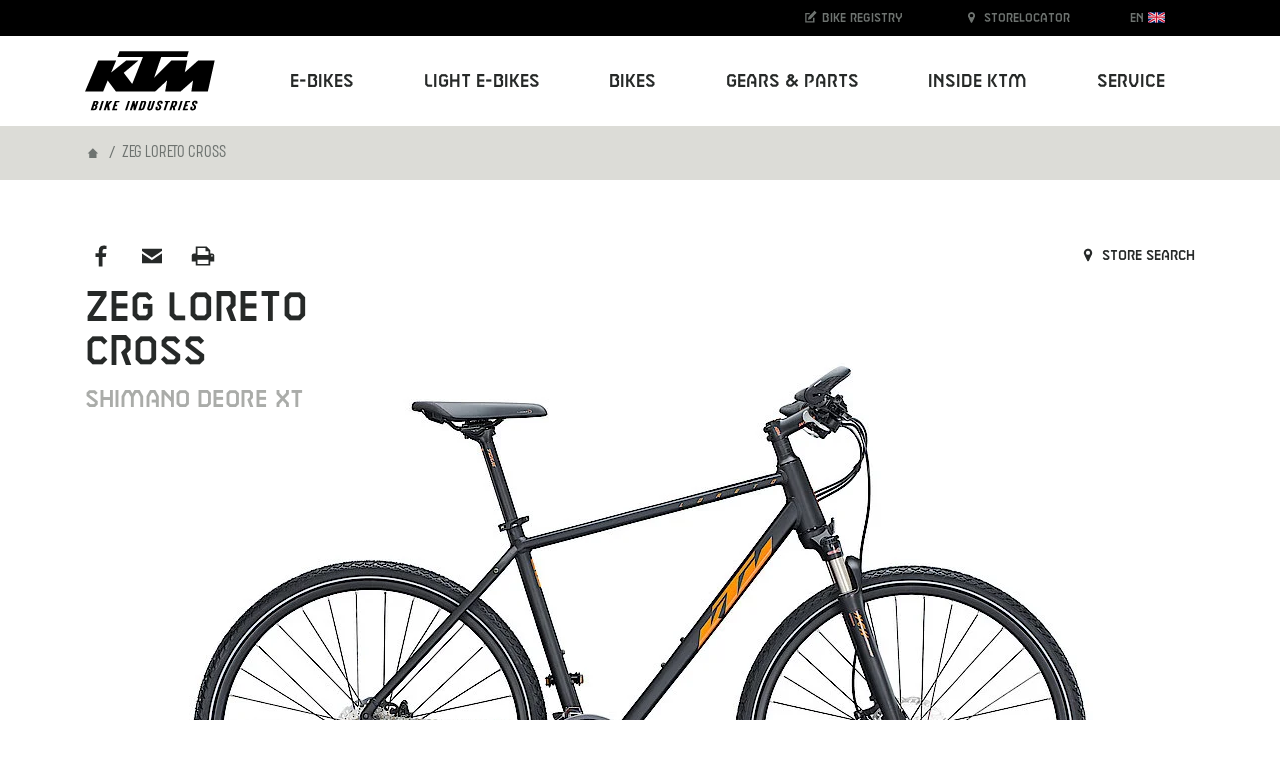

--- FILE ---
content_type: text/html; charset=utf-8
request_url: https://www.ktm-bikes.at/archive/detail/zeg-loreto-ross-black-matt-orange-blk-glossy-shimano-deore-xt-2021
body_size: 12647
content:
<!DOCTYPE html>
<html lang="en">
<head>

<meta charset="utf-8">
<!-- 
	Carefully crafted with ♥ and 😃 by Cyberhouse <www.cyberhouse.at>

	This website is powered by TYPO3 - inspiring people to share!
	TYPO3 is a free open source Content Management Framework initially created by Kasper Skaarhoj and licensed under GNU/GPL.
	TYPO3 is copyright 1998-2026 of Kasper Skaarhoj. Extensions are copyright of their respective owners.
	Information and contribution at https://typo3.org/
-->



<title>ZEG LORETO CROSS - KTM Bikes</title>
<meta name="generator" content="TYPO3 CMS">
<meta name="description" content="KTM BIKE INDUSTRIES. 50 years of successful and recognized bike expertise. You&#039;re looking for a bike, then you&#039;ve come to the right place! ">
<meta name="keywords" content="KTM, KTM Fahrrad, KTM Bike Industries, Fahrrad, Bikes">
<meta name="twitter:card" content="summary">









<meta name="viewport" content="width=device-width, initial-scale=1">


    



    
        <meta name="robots" content="index,follow">
    


<link rel="shortcut icon" href="/assets/favicons/favicon.ico">
<link rel="icon" type="image/png" sizes="16x16" href="/assets/favicons/favicon-16x16.png">
<link rel="icon" type="image/png" sizes="32x32" href="/assets/favicons/favicon-32x32.png">
<link rel="icon" type="image/png" sizes="48x48" href="/assets/favicons/favicon-48x48.png">

<script>
  loadjs=function(){var h=function(){},c={},u={},f={};function o(e,n){if(e){var r=f[e];if(u[e]=n,r)for(;r.length;)r[0](e,n),r.splice(0,1)}}function l(e,n){e.call&&(e={success:e}),n.length?(e.error||h)(n):(e.success||h)(e)}function d(r,t,s,i){var c,o,e=document,n=s.async,u=(s.numRetries||0)+1,f=s.before||h,l=r.replace(/[\?|#].*$/,""),a=r.replace(/^(css|img)!/,"");i=i||0,/(^css!|\.css$)/.test(l)?((o=e.createElement("link")).rel="stylesheet",o.href=a,(c="hideFocus"in o)&&o.relList&&(c=0,o.rel="preload",o.as="style")):/(^img!|\.(png|gif|jpg|svg|webp)$)/.test(l)?(o=e.createElement("img")).src=a:((o=e.createElement("script")).src=r,o.async=void 0===n||n),!(o.onload=o.onerror=o.onbeforeload=function(e){var n=e.type[0];if(c)try{o.sheet.cssText.length||(n="e")}catch(e){18!=e.code&&(n="e")}if("e"==n){if((i+=1)<u)return d(r,t,s,i)}else if("preload"==o.rel&&"style"==o.as)return o.rel="stylesheet";t(r,n,e.defaultPrevented)})!==f(r,o)&&e.head.appendChild(o)}function r(e,n,r){var t,s;if(n&&n.trim&&(t=n),s=(t?r:n)||{},t){if(t in c)throw"LoadJS";c[t]=!0}function i(n,r){!function(e,t,n){var r,s,i=(e=e.push?e:[e]).length,c=i,o=[];for(r=function(e,n,r){if("e"==n&&o.push(e),"b"==n){if(!r)return;o.push(e)}--i||t(o)},s=0;s<c;s++)d(e[s],r,n)}(e,function(e){l(s,e),n&&l({success:n,error:r},e),o(t,e)},s)}if(s.returnPromise)return new Promise(i);i()}return r.ready=function(e,n){return function(e,r){e=e.push?e:[e];var n,t,s,i=[],c=e.length,o=c;for(n=function(e,n){n.length&&i.push(e),--o||r(i)};c--;)t=e[c],(s=u[t])?n(t,s):(f[t]=f[t]||[]).push(n)}(e,function(e){l(n,e)}),r},r.done=function(e){o(e,[])},r.reset=function(){c={},u={},f={}},r.isDefined=function(e){return e in c},r}();
</script>

<link rel="stylesheet" href="/css/style.css">







  <script async src="https://www.googletagmanager.com/gtag/js?id=UA-13085450-1"></script>
  <script>
    window.addEventListener('allow-tracking', function() {
      window.dataLayer = window.dataLayer || [];
      function gtag(){dataLayer.push(arguments);}
      gtag('js', new Date());

      gtag('config', 'UA-13085450-1');
    });
  </script>




<link rel="canonical" href="https://www.ktm-bikes.at/archive/detail/zeg-loreto-ross-black-matt-orange-blk-glossy-shimano-deore-xt-2021"/>

<link rel="alternate" hreflang="en" href="https://www.ktm-bikes.at/archive/detail/zeg-loreto-ross-black-matt-orange-blk-glossy-shimano-deore-xt-2021"/>
<link rel="alternate" hreflang="de" href="https://www.ktm-bikes.at/de/archive/detail/zeg-loreto-ross-black-matt-orange-blk-glossy-shimano-deore-xt-2021"/>
<link rel="alternate" hreflang="x-default" href="https://www.ktm-bikes.at/archive/detail/zeg-loreto-ross-black-matt-orange-blk-glossy-shimano-deore-xt-2021"/>
</head>
<body class="document-root page-136 language-0 languagecontent-0 level-2 template-content">


<header>
	


<nav class="navbar navbar-light navbar-expand-lg fixed-top bg-white">
    <div class="container-lg">

        <a class="navbar-brand" href="/">
            <img class="d-block" title="KTM Bikes" alt="KTM Bikes" src="/_assets/226872e68d45b29ab6ad491e1c318594/Images/ktm-logo.svg" width="130" height="60" />
        </a>

        <button class="navbar-toggler collapsed" type="button" data-toggle="collapse" data-target="#navbarTogglerNavigation" aria-controls="navbarTogglerDemo01" aria-expanded="false" aria-label="Toogle Navigation">
            <span class="navbar-toggler-icon"></span>
        </button>

        <div class="collapse navbar-collapse justify-content-lg-end" id="navbarTogglerNavigation">
            



    
        <ul class="navbar-nav d-lg-flex justify-content-lg-between w-lg-100 ml-lg-2">
    

    

        

              <li class="nav-item dropdown   dropdown-mega">

                


    <a href="#" class="nav-link dropdown-toggle" style="" data-toggle="dropdown" aria-haspopup="true" expanded="false" role="button">
      
  E-Bikes
  
   <span class="caret"></span>

    </a>
  






                <div class="dropdown-menu" aria-labelledby="nav-item-4">
                    
                        


    
        <div class="container">
            <div class="nav-grid" style="grid-template-rows: repeat(10, auto) [end]; -ms-grid-row-span: 10">

                
                  <a class="nav-grid-toggle dropdown-item" style="-ms-grid-row:1" href="/e-bikes/list/e-bikes-mountainbike">
                    Mountainbike
                  </a>

                  
                        <div class="nav-grid-menu pl-1">

                          <a class="nav-grid-overview dropdown-item w-lg-auto" href="/e-bikes/list/e-bikes-mountainbike">
                            Mountainbike Overview
                          </a>

                          <div class="row no-gutters">
                              
                                  <div class="col-lg">
                                    <div class="h4 pt-1 pt-md-1 pt-lg-1 pb-lg-1 text-uppercase">
                                      Fully
                                    </div>

                                    
                                      <a class="dropdown-item" href="/e-bikes/list/e-bikes-mountainbike/macina-prowler">
                                        Macina Prowler
                                      </a>
                                    
                                      <a class="dropdown-item" href="/e-bikes/list/e-bikes-mountainbike/macina-kapoho">
                                        Macina Kapoho
                                      </a>
                                    
                                      <a class="dropdown-item" href="/e-bikes/list/e-bikes-mountainbike/macina-aera-fs">
                                        Macina Aera FS
                                      </a>
                                    
                                      <a class="dropdown-item" href="/e-bikes/list/e-bikes-mountainbike/macina-chacana">
                                        Macina Chacana
                                      </a>
                                    
                                      <a class="dropdown-item" href="/e-bikes/list/e-bikes-mountainbike/macina-lycan">
                                        Macina Lycan
                                      </a>
                                    
                                  </div>
                              
                                  <div class="col-lg">
                                    <div class="h4 pt-1 pt-md-1 pt-lg-1 pb-lg-1 text-uppercase">
                                      Hardtail
                                    </div>

                                    
                                      <a class="dropdown-item" href="/e-bikes/list/e-bikes-mountainbike/macina-aera">
                                        Macina Aera
                                      </a>
                                    
                                      <a class="dropdown-item" href="/e-bikes/list/e-bikes-mountainbike/macina-team">
                                        Macina Team
                                      </a>
                                    
                                  </div>
                              
                          </div>
                        </div>
                    

                
                  <a class="nav-grid-toggle dropdown-item" style="-ms-grid-row:2" href="/e-bikes/list/e-bikes-trekking">
                    Trekking
                  </a>

                  
                        <div class="nav-grid-menu pl-1">

                          <a class="nav-grid-overview dropdown-item w-lg-auto" href="/e-bikes/list/e-bikes-trekking">
                            Trekking Overview
                          </a>

                          <div class="row no-gutters">
                              
                                  <div class="col-lg">
                                    <div class="h4 pt-1 pt-md-1 pt-lg-1 pb-lg-1 text-uppercase">
                                      Onroad
                                    </div>

                                    
                                      <a class="dropdown-item" href="/e-bikes/list/e-bikes-trekking/macina-style">
                                        Macina Style
                                      </a>
                                    
                                      <a class="dropdown-item" href="/e-bikes/list/e-bikes-trekking/macina-gran">
                                        Macina Gran
                                      </a>
                                    
                                      <a class="dropdown-item" href="/e-bikes/list/e-bikes-trekking/macina-tour">
                                        Macina Tour
                                      </a>
                                    
                                  </div>
                              
                                  <div class="col-lg">
                                    <div class="h4 pt-1 pt-md-1 pt-lg-1 pb-lg-1 text-uppercase">
                                      Offroad
                                    </div>

                                    
                                      <a class="dropdown-item" href="/e-bikes/list/e-bikes-trekking/macina-cross">
                                        Macina Cross
                                      </a>
                                    
                                  </div>
                              
                          </div>
                        </div>
                    

                
                  <a class="nav-grid-toggle dropdown-item" style="-ms-grid-row:3" href="/e-bikes/list/e-bikes-suv">
                    SUV
                  </a>

                  
                        <div class="nav-grid-menu pl-1">

                          <a class="nav-grid-overview dropdown-item w-lg-auto" href="/e-bikes/list/e-bikes-suv">
                            SUV Overview
                          </a>

                          <div class="row no-gutters">
                              
                                  <div class="col-lg">
                                    <div class="h4 pt-1 pt-md-1 pt-lg-1 pb-lg-1 text-uppercase">
                                      Products
                                    </div>

                                    
                                      <a class="dropdown-item" href="/e-bikes/list/e-bikes-suv/macina-every">
                                        Macina Every
                                      </a>
                                    
                                  </div>
                              
                          </div>
                        </div>
                    

                
                  <a class="nav-grid-toggle dropdown-item" style="-ms-grid-row:4" href="/e-bikes/list/e-bikes-city-urban">
                    City/Urban
                  </a>

                  
                        <div class="nav-grid-menu pl-1">

                          <a class="nav-grid-overview dropdown-item w-lg-auto" href="/e-bikes/list/e-bikes-city-urban">
                            City/Urban Overview
                          </a>

                          <div class="row no-gutters">
                              
                                  <div class="col-lg">
                                    <div class="h4 pt-1 pt-md-1 pt-lg-1 pb-lg-1 text-uppercase">
                                      Products
                                    </div>

                                    
                                      <a class="dropdown-item" href="/e-bikes/list/e-bikes-city-urban/macina-city">
                                        Macina City
                                      </a>
                                    
                                  </div>
                              
                          </div>
                        </div>
                    

                
                  <a class="nav-grid-toggle dropdown-item" style="-ms-grid-row:5" href="/e-bikes/list/e-bikes-utility">
                    Utility
                  </a>

                  
                        <div class="nav-grid-menu pl-1">

                          <a class="nav-grid-overview dropdown-item w-lg-auto" href="/e-bikes/list/e-bikes-utility">
                            Utility Overview
                          </a>

                          <div class="row no-gutters">
                              
                                  <div class="col-lg">
                                    <div class="h4 pt-1 pt-md-1 pt-lg-1 pb-lg-1 text-uppercase">
                                      Products
                                    </div>

                                    
                                      <a class="dropdown-item" href="/e-bikes/list/e-bikes-utility/macina-multi">
                                        Macina Multi
                                      </a>
                                    
                                      <a class="dropdown-item" href="/e-bikes/list/e-bikes-utility/macina-fold">
                                        Macina Fold
                                      </a>
                                    
                                  </div>
                              
                          </div>
                        </div>
                    

                

            </div>
        </div>

    





                      

                </div>

            </li>

            

    

        

              <li class="nav-item dropdown   dropdown-mega">

                


    <a href="#" class="nav-link dropdown-toggle" style="" data-toggle="dropdown" aria-haspopup="true" expanded="false" role="button">
      
  Light E-Bikes
  
   <span class="caret"></span>

    </a>
  






                <div class="dropdown-menu" aria-labelledby="nav-item-448">
                    
                        


    
        <div class="container">
            <div class="nav-grid" style="grid-template-rows: repeat(10, auto) [end]; -ms-grid-row-span: 10">

                
                  <a class="nav-grid-toggle dropdown-item" style="-ms-grid-row:1" href="/light-ebikes/list/light-e-bikes-mountainbike">
                    Mountainbike
                  </a>

                  
                        <div class="nav-grid-menu pl-1">

                          <a class="nav-grid-overview dropdown-item w-lg-auto" href="/light-ebikes/list/light-e-bikes-mountainbike">
                            Mountainbike Overview
                          </a>

                          <div class="row no-gutters">
                              
                                  <div class="col-lg">
                                    <div class="h4 pt-1 pt-md-1 pt-lg-1 pb-lg-1 text-uppercase">
                                      Fully
                                    </div>

                                    
                                      <a class="dropdown-item" href="/light-ebikes/list/light-e-bikes-mountainbike/macina-scarp-sx">
                                        Macina Scarp SX
                                      </a>
                                    
                                  </div>
                              
                                  <div class="col-lg">
                                    <div class="h4 pt-1 pt-md-1 pt-lg-1 pb-lg-1 text-uppercase">
                                      Hardtail
                                    </div>

                                    
                                      <a class="dropdown-item" href="/light-ebikes/list/light-e-bikes-mountainbike/macina-race-sx">
                                        Macina Race SX
                                      </a>
                                    
                                  </div>
                              
                          </div>
                        </div>
                    

                
                  <a class="nav-grid-toggle dropdown-item" style="-ms-grid-row:2" href="/light-ebikes/list/light-e-bikes-trekking">
                    Trekking
                  </a>

                  
                        <div class="nav-grid-menu pl-1">

                          <a class="nav-grid-overview dropdown-item w-lg-auto" href="/light-ebikes/list/light-e-bikes-trekking">
                            Trekking Overview
                          </a>

                          <div class="row no-gutters">
                              
                                  <div class="col-lg">
                                    <div class="h4 pt-1 pt-md-1 pt-lg-1 pb-lg-1 text-uppercase">
                                      Onroad
                                    </div>

                                    
                                      <a class="dropdown-item" href="/light-ebikes/list/light-e-bikes-trekking/macina-sport-sx">
                                        Macina Sport SX
                                      </a>
                                    
                                  </div>
                              
                                  <div class="col-lg">
                                    <div class="h4 pt-1 pt-md-1 pt-lg-1 pb-lg-1 text-uppercase">
                                      Offroad
                                    </div>

                                    
                                      <a class="dropdown-item" href="/light-ebikes/list/light-e-bikes-trekking/macina-cross-sx">
                                        Macina Cross SX
                                      </a>
                                    
                                  </div>
                              
                          </div>
                        </div>
                    

                
                  <a class="nav-grid-toggle dropdown-item" style="-ms-grid-row:3" href="/light-ebikes/list/light-e-bikes-roadbike">
                    Roadbike
                  </a>

                  
                        <div class="nav-grid-menu pl-1">

                          <a class="nav-grid-overview dropdown-item w-lg-auto" href="/light-ebikes/list/light-e-bikes-roadbike">
                            Roadbike Overview
                          </a>

                          <div class="row no-gutters">
                              
                                  <div class="col-lg">
                                    <div class="h4 pt-1 pt-md-1 pt-lg-1 pb-lg-1 text-uppercase">
                                      Products
                                    </div>

                                    
                                      <a class="dropdown-item" href="/light-ebikes/list/light-e-bikes-roadbike/macina-revelator-sx">
                                        Macina Revelator SX
                                      </a>
                                    
                                  </div>
                              
                          </div>
                        </div>
                    

                
                  <a class="nav-grid-toggle dropdown-item" style="-ms-grid-row:4" href="/light-ebikes/list/light-e-bikes-gravel">
                    Gravel
                  </a>

                  
                        <div class="nav-grid-menu pl-1">

                          <a class="nav-grid-overview dropdown-item w-lg-auto" href="/light-ebikes/list/light-e-bikes-gravel">
                            Gravel Overview
                          </a>

                          <div class="row no-gutters">
                              
                                  <div class="col-lg">
                                    <div class="h4 pt-1 pt-md-1 pt-lg-1 pb-lg-1 text-uppercase">
                                      Products
                                    </div>

                                    
                                      <a class="dropdown-item" href="/light-ebikes/list/light-e-bikes-gravel/macina-gravelator-sx">
                                        Macina Gravelator SX
                                      </a>
                                    
                                  </div>
                              
                          </div>
                        </div>
                    

                
                  <a class="nav-grid-toggle dropdown-item" style="-ms-grid-row:5" href="/light-ebikes/list/city-urban">
                    City/ Urban
                  </a>

                  
                        <div class="nav-grid-menu pl-1">

                          <a class="nav-grid-overview dropdown-item w-lg-auto" href="/light-ebikes/list/city-urban">
                            City/ Urban Overview
                          </a>

                          <div class="row no-gutters">
                              
                                  <div class="col-lg">
                                    <div class="h4 pt-1 pt-md-1 pt-lg-1 pb-lg-1 text-uppercase">
                                      City/ Urban
                                    </div>

                                    
                                      <a class="dropdown-item" href="/light-ebikes/list/city-urban/macina-superbelt-sx">
                                        Macina Superbelt SX
                                      </a>
                                    
                                      <a class="dropdown-item" href="/light-ebikes/list/city-urban/macina-urbanator-sx">
                                        Macina Urbanator SX
                                      </a>
                                    
                                  </div>
                              
                          </div>
                        </div>
                    

                
                  <a class="nav-grid-toggle dropdown-item" style="-ms-grid-row:6" href="/light-ebikes/list/light-e-bikes-kids">
                    Kids
                  </a>

                  
                        <div class="nav-grid-menu pl-1">

                          <a class="nav-grid-overview dropdown-item w-lg-auto" href="/light-ebikes/list/light-e-bikes-kids">
                            Kids Overview
                          </a>

                          <div class="row no-gutters">
                              
                                  <div class="col-lg">
                                    <div class="h4 pt-1 pt-md-1 pt-lg-1 pb-lg-1 text-uppercase">
                                      Products
                                    </div>

                                    
                                      <a class="dropdown-item" href="/light-ebikes/list/light-e-bikes-kids/macina-mini-me">
                                        Macina Mini Me SX
                                      </a>
                                    
                                  </div>
                              
                          </div>
                        </div>
                    

                

            </div>
        </div>

    





                      

                </div>

            </li>

            

    

        

              <li class="nav-item dropdown   dropdown-mega">

                


    <a href="#" class="nav-link dropdown-toggle" style="" data-toggle="dropdown" aria-haspopup="true" expanded="false" role="button">
      
  Bikes
  
   <span class="caret"></span>

    </a>
  






                <div class="dropdown-menu" aria-labelledby="nav-item-66">
                    
                        


    
        <div class="container">
            <div class="nav-grid" style="grid-template-rows: repeat(10, auto) [end]; -ms-grid-row-span: 10">

                
                  <a class="nav-grid-toggle dropdown-item" style="-ms-grid-row:1" href="/bikes/list/bikes-mountainbike">
                    Mountainbike
                  </a>

                  
                        <div class="nav-grid-menu pl-1">

                          <a class="nav-grid-overview dropdown-item w-lg-auto" href="/bikes/list/bikes-mountainbike">
                            Mountainbike Overview
                          </a>

                          <div class="row no-gutters">
                              
                                  <div class="col-lg">
                                    <div class="h4 pt-1 pt-md-1 pt-lg-1 pb-lg-1 text-uppercase">
                                      Fully
                                    </div>

                                    
                                      <a class="dropdown-item" href="/bikes/list/bikes-mountainbike/scarp">
                                        Scarp
                                      </a>
                                    
                                      <a class="dropdown-item" href="/bikes/list/bikes-mountainbike/scarp-mt">
                                        Scarp MT
                                      </a>
                                    
                                      <a class="dropdown-item" href="/bikes/list/bikes-mountainbike/scarp-lt">
                                        Scarp LT
                                      </a>
                                    
                                  </div>
                              
                                  <div class="col-lg">
                                    <div class="h4 pt-1 pt-md-1 pt-lg-1 pb-lg-1 text-uppercase">
                                      Hardtail
                                    </div>

                                    
                                      <a class="dropdown-item" href="/bikes/list/bikes-mountainbike/myroon">
                                        Myroon
                                      </a>
                                    
                                      <a class="dropdown-item" href="/bikes/list/bikes-mountainbike/ultra">
                                        Ultra
                                      </a>
                                    
                                      <a class="dropdown-item" href="/bikes/list/bikes-mountainbike/chicago">
                                        Chicago
                                      </a>
                                    
                                      <a class="dropdown-item" href="/bikes/list/bikes-mountainbike/penny-lane">
                                        Penny Lane
                                      </a>
                                    
                                  </div>
                              
                          </div>
                        </div>
                    

                
                  <a class="nav-grid-toggle dropdown-item" style="-ms-grid-row:2" href="/bikes/list/bikes-roadbike">
                    Roadbike
                  </a>

                  
                        <div class="nav-grid-menu pl-1">

                          <a class="nav-grid-overview dropdown-item w-lg-auto" href="/bikes/list/bikes-roadbike">
                            Roadbike Overview
                          </a>

                          <div class="row no-gutters">
                              
                                  <div class="col-lg">
                                    <div class="h4 pt-1 pt-md-1 pt-lg-1 pb-lg-1 text-uppercase">
                                      Products
                                    </div>

                                    
                                      <a class="dropdown-item" href="/bikes/list/bikes-roadbike/revelator-alto">
                                        Revelator Alto
                                      </a>
                                    
                                      <a class="dropdown-item" href="/bikes/list/bikes-roadbike/revelator">
                                        Revelator
                                      </a>
                                    
                                  </div>
                              
                          </div>
                        </div>
                    

                
                  <a class="nav-grid-toggle dropdown-item" style="-ms-grid-row:3" href="/bikes/list/bikes-gravel">
                    Gravel
                  </a>

                  
                        <div class="nav-grid-menu pl-1">

                          <a class="nav-grid-overview dropdown-item w-lg-auto" href="/bikes/list/bikes-gravel">
                            Gravel Overview
                          </a>

                          <div class="row no-gutters">
                              
                                  <div class="col-lg">
                                    <div class="h4 pt-1 pt-md-1 pt-lg-1 pb-lg-1 text-uppercase">
                                      Products
                                    </div>

                                    
                                      <a class="dropdown-item" href="/bikes/list/bikes-gravel/gravelator">
                                        Gravelator
                                      </a>
                                    
                                      <a class="dropdown-item" href="/bikes/list/bikes-gravel/x-myroon">
                                        X-Myroon
                                      </a>
                                    
                                  </div>
                              
                          </div>
                        </div>
                    

                
                  <a class="nav-grid-toggle dropdown-item" style="-ms-grid-row:4" href="/bikes/list/bikes-trekking">
                    Trekking
                  </a>

                  
                        <div class="nav-grid-menu pl-1">

                          <a class="nav-grid-overview dropdown-item w-lg-auto" href="/bikes/list/bikes-trekking">
                            Trekking Overview
                          </a>

                          <div class="row no-gutters">
                              
                                  <div class="col-lg">
                                    <div class="h4 pt-1 pt-md-1 pt-lg-1 pb-lg-1 text-uppercase">
                                      Onroad
                                    </div>

                                    
                                      <a class="dropdown-item" href="/bikes/list/bikes-trekking/life">
                                        Life
                                      </a>
                                    
                                  </div>
                              
                                  <div class="col-lg">
                                    <div class="h4 pt-1 pt-md-1 pt-lg-1 pb-lg-1 text-uppercase">
                                      Offroad
                                    </div>

                                    
                                      <a class="dropdown-item" href="/bikes/list/bikes-trekking/x-life">
                                        X-Life
                                      </a>
                                    
                                  </div>
                              
                          </div>
                        </div>
                    

                
                  <a class="nav-grid-toggle dropdown-item" style="-ms-grid-row:5" href="/bikes/list/bikes-city-urban">
                    City/Urban
                  </a>

                  
                        <div class="nav-grid-menu pl-1">

                          <a class="nav-grid-overview dropdown-item w-lg-auto" href="/bikes/list/bikes-city-urban">
                            City/Urban Overview
                          </a>

                          <div class="row no-gutters">
                              
                                  <div class="col-lg">
                                    <div class="h4 pt-1 pt-md-1 pt-lg-1 pb-lg-1 text-uppercase">
                                      Products
                                    </div>

                                    
                                      <a class="dropdown-item" href="/bikes/list/bikes-city-urban/kent">
                                        Kent
                                      </a>
                                    
                                      <a class="dropdown-item" href="/bikes/list/bikes-city-urban/chester">
                                        Chester
                                      </a>
                                    
                                      <a class="dropdown-item" href="/bikes/list/bikes-city-urban/city-line">
                                        City Line
                                      </a>
                                    
                                      <a class="dropdown-item" href="/bikes/list/bikes-city-urban/tourella">
                                        Tourella
                                      </a>
                                    
                                      <a class="dropdown-item" href="/bikes/list/bikes-city-urban/city-fun">
                                        City Fun
                                      </a>
                                    
                                  </div>
                              
                                  <div class="col-lg">
                                    <div class="h4 pt-1 pt-md-1 pt-lg-1 pb-lg-1 text-uppercase">
                                      Bikes
                                    </div>

                                    
                                      <a class="dropdown-item" href="/bikes/list/bikes-city-urban/city-fun">
                                        City Fun
                                      </a>
                                    
                                  </div>
                              
                          </div>
                        </div>
                    

                
                  <a class="nav-grid-toggle dropdown-item" style="-ms-grid-row:6" href="/bikes/list/bikes-kids">
                    Kids
                  </a>

                  

                

            </div>
        </div>

    





                      

                </div>

            </li>

            

    

        

              <li class="nav-item dropdown   dropdown-mega">

                


    <a href="#" class="nav-link dropdown-toggle" style="" data-toggle="dropdown" aria-haspopup="true" expanded="false" role="button">
      
  Gears &amp; Parts
  
   <span class="caret"></span>

    </a>
  






                <div class="dropdown-menu" aria-labelledby="nav-item-7">
                    
                        
                            


  

    <div class="container">
      <div class="nav-grid" style="grid-template-rows: repeat(10, auto) [end]; -ms-grid-row-span: 10">

        
          


    <a href="/gears-parts/new" class="nav-grid-toggle dropdown-item" id="nav-item-429">
  New
  
  
</a>
  






          
              

                <div class="nav-grid-menu">

                  <div class="row no-gutters">
                    
                      <div class="col-lg-3">
                        <a class="dropdown-item" href="/gears-parts/new/list/clothing-equipment-18">
                          Equipment
                        </a>
                      </div>
                    
                  </div>

                </div>
              
            

        
          


    <a href="/gears-parts/clothing-equipment" class="nav-grid-toggle dropdown-item" id="nav-item-218">
  Clothing &amp; Equipment
  
  
</a>
  






          
              

                <div class="nav-grid-menu">

                  <div class="row no-gutters">
                    
                      <div class="col-lg-3">
                        <a class="dropdown-item" href="/gears-parts/clothing-equipment/list/race-bib-short-70">
                          Race Bib short
                        </a>
                      </div>
                    
                      <div class="col-lg-3">
                        <a class="dropdown-item" href="/gears-parts/clothing-equipment/list/longsleeve-67">
                          Longsleeve
                        </a>
                      </div>
                    
                      <div class="col-lg-3">
                        <a class="dropdown-item" href="/gears-parts/clothing-equipment/list/mtb-shoes-74">
                          MTB Shoes
                        </a>
                      </div>
                    
                      <div class="col-lg-3">
                        <a class="dropdown-item" href="/gears-parts/clothing-equipment/list/shortsleeve-66">
                          Shortsleeve
                        </a>
                      </div>
                    
                      <div class="col-lg-3">
                        <a class="dropdown-item" href="/gears-parts/clothing-equipment/list/race-bib-long-71">
                          Race Bib long
                        </a>
                      </div>
                    
                      <div class="col-lg-3">
                        <a class="dropdown-item" href="/gears-parts/clothing-equipment/list/jackets-96">
                          Jackets
                        </a>
                      </div>
                    
                      <div class="col-lg-3">
                        <a class="dropdown-item" href="/gears-parts/clothing-equipment/list/glasses-89">
                          Glasses
                        </a>
                      </div>
                    
                      <div class="col-lg-3">
                        <a class="dropdown-item" href="/gears-parts/clothing-equipment/list/sleeveless-68">
                          Sleeveless
                        </a>
                      </div>
                    
                      <div class="col-lg-3">
                        <a class="dropdown-item" href="/gears-parts/clothing-equipment/list/first-layer-83">
                          First Layer
                        </a>
                      </div>
                    
                      <div class="col-lg-3">
                        <a class="dropdown-item" href="/gears-parts/clothing-equipment/list/shirts-95">
                          Shirts
                        </a>
                      </div>
                    
                      <div class="col-lg-3">
                        <a class="dropdown-item" href="/gears-parts/clothing-equipment/list/warmer-82">
                          Warmer
                        </a>
                      </div>
                    
                      <div class="col-lg-3">
                        <a class="dropdown-item" href="/gears-parts/clothing-equipment/list/overshoes-77">
                          Overshoes
                        </a>
                      </div>
                    
                      <div class="col-lg-3">
                        <a class="dropdown-item" href="/gears-parts/clothing-equipment/list/short-79">
                          Long
                        </a>
                      </div>
                    
                      <div class="col-lg-3">
                        <a class="dropdown-item" href="/gears-parts/clothing-equipment/list/long-80">
                          Short
                        </a>
                      </div>
                    
                      <div class="col-lg-3">
                        <a class="dropdown-item" href="/gears-parts/clothing-equipment/list/socks-81">
                          Socks
                        </a>
                      </div>
                    
                      <div class="col-lg-3">
                        <a class="dropdown-item" href="/gears-parts/clothing-equipment/list/heads-and-scarfs-84">
                          Heads and Scarfs
                        </a>
                      </div>
                    
                      <div class="col-lg-3">
                        <a class="dropdown-item" href="/gears-parts/clothing-equipment/list/men-49">
                          Men
                        </a>
                      </div>
                    
                      <div class="col-lg-3">
                        <a class="dropdown-item" href="/gears-parts/clothing-equipment/list/lady-53">
                          Lady
                        </a>
                      </div>
                    
                      <div class="col-lg-3">
                        <a class="dropdown-item" href="/gears-parts/clothing-equipment/list/youth-54">
                          Youth
                        </a>
                      </div>
                    
                  </div>

                </div>
              
            

        
          


    <a href="/gears-parts/bike-parts" class="nav-grid-toggle dropdown-item" id="nav-item-219">
  Bike parts
  
  
</a>
  






          
              

                <div class="nav-grid-menu">

                  <div class="row no-gutters">
                    
                      <div class="col-lg-3">
                        <a class="dropdown-item" href="/gears-parts/bike-parts/list/frame-kit-193">
                          Frame kit
                        </a>
                      </div>
                    
                      <div class="col-lg-3">
                        <a class="dropdown-item" href="/gears-parts/bike-parts/list/rear-124">
                          Rear
                        </a>
                      </div>
                    
                      <div class="col-lg-3">
                        <a class="dropdown-item" href="/gears-parts/bike-parts/list/battery-240">
                          Battery
                        </a>
                      </div>
                    
                      <div class="col-lg-3">
                        <a class="dropdown-item" href="/gears-parts/bike-parts/list/front-121">
                          Front
                        </a>
                      </div>
                    
                      <div class="col-lg-3">
                        <a class="dropdown-item" href="/gears-parts/bike-parts/list/carriers-129">
                          Carriers
                        </a>
                      </div>
                    
                      <div class="col-lg-3">
                        <a class="dropdown-item" href="/gears-parts/bike-parts/list/bearings-350">
                          Bearings
                        </a>
                      </div>
                    
                      <div class="col-lg-3">
                        <a class="dropdown-item" href="/gears-parts/bike-parts/list/charger-241">
                          Charger
                        </a>
                      </div>
                    
                      <div class="col-lg-3">
                        <a class="dropdown-item" href="/gears-parts/bike-parts/list/freeride-pedals-147">
                          Freeride pedals
                        </a>
                      </div>
                    
                      <div class="col-lg-3">
                        <a class="dropdown-item" href="/gears-parts/bike-parts/list/crank-246">
                          Crank
                        </a>
                      </div>
                    
                      <div class="col-lg-3">
                        <a class="dropdown-item" href="/gears-parts/bike-parts/list/carriers-130">
                          Carriers
                        </a>
                      </div>
                    
                      <div class="col-lg-3">
                        <a class="dropdown-item" href="/gears-parts/bike-parts/list/cables-pluggs-249">
                          Cables & pluggs
                        </a>
                      </div>
                    
                      <div class="col-lg-3">
                        <a class="dropdown-item" href="/gears-parts/bike-parts/list/tires-tubes-173">
                          Tires & Tubes
                        </a>
                      </div>
                    
                      <div class="col-lg-3">
                        <a class="dropdown-item" href="/gears-parts/bike-parts/list/headsets-179">
                          Headsets
                        </a>
                      </div>
                    
                      <div class="col-lg-3">
                        <a class="dropdown-item" href="/gears-parts/bike-parts/list/gear-lever-335">
                          Gear lever
                        </a>
                      </div>
                    
                      <div class="col-lg-3">
                        <a class="dropdown-item" href="/gears-parts/bike-parts/list/fork-spare-parts-268">
                          Fork spare parts
                        </a>
                      </div>
                    
                      <div class="col-lg-3">
                        <a class="dropdown-item" href="/gears-parts/bike-parts/list/spikes-349">
                          Spikes
                        </a>
                      </div>
                    
                      <div class="col-lg-3">
                        <a class="dropdown-item" href="/gears-parts/bike-parts/list/folding-pedals-150">
                          Folding pedals
                        </a>
                      </div>
                    
                      <div class="col-lg-3">
                        <a class="dropdown-item" href="/gears-parts/bike-parts/list/trekking-pedals-149">
                          Trekking pedals
                        </a>
                      </div>
                    
                      <div class="col-lg-3">
                        <a class="dropdown-item" href="/gears-parts/bike-parts/list/barends-140">
                          Barends
                        </a>
                      </div>
                    
                      <div class="col-lg-3">
                        <a class="dropdown-item" href="/gears-parts/bike-parts/list/disc-rotor-166">
                          Disc rotor
                        </a>
                      </div>
                    
                      <div class="col-lg-3">
                        <a class="dropdown-item" href="/gears-parts/bike-parts/list/brake-pads-165">
                          Brake pads
                        </a>
                      </div>
                    
                      <div class="col-lg-3">
                        <a class="dropdown-item" href="/gears-parts/bike-parts/list/stem-spare-parts-284">
                          Stem spare parts
                        </a>
                      </div>
                    
                      <div class="col-lg-3">
                        <a class="dropdown-item" href="/gears-parts/bike-parts/list/brake-cable-163">
                          Brake cable
                        </a>
                      </div>
                    
                      <div class="col-lg-3">
                        <a class="dropdown-item" href="/gears-parts/bike-parts/list/kickstands-178">
                          Kickstands
                        </a>
                      </div>
                    
                      <div class="col-lg-3">
                        <a class="dropdown-item" href="/gears-parts/bike-parts/list/shift-cable-167">
                          Shift cable
                        </a>
                      </div>
                    
                      <div class="col-lg-3">
                        <a class="dropdown-item" href="/gears-parts/bike-parts/list/handlebar-tapes-135">
                          Handlebar tapes
                        </a>
                      </div>
                    
                      <div class="col-lg-3">
                        <a class="dropdown-item" href="/gears-parts/bike-parts/list/grips-132">
                          Grips
                        </a>
                      </div>
                    
                      <div class="col-lg-3">
                        <a class="dropdown-item" href="/gears-parts/bike-parts/list/wheels-120">
                          Wheels
                        </a>
                      </div>
                    
                      <div class="col-lg-3">
                        <a class="dropdown-item" href="/gears-parts/bike-parts/list/lfc-system-carrier-131">
                          LFC System carrier
                        </a>
                      </div>
                    
                      <div class="col-lg-3">
                        <a class="dropdown-item" href="/gears-parts/bike-parts/list/pedals-145">
                          Pedals
                        </a>
                      </div>
                    
                      <div class="col-lg-3">
                        <a class="dropdown-item" href="/gears-parts/bike-parts/list/display-245">
                          Display
                        </a>
                      </div>
                    
                      <div class="col-lg-3">
                        <a class="dropdown-item" href="/gears-parts/bike-parts/list/brake-and-shift-162">
                          Brake and Shift
                        </a>
                      </div>
                    
                      <div class="col-lg-3">
                        <a class="dropdown-item" href="/gears-parts/bike-parts/list/e-bike-battery-charger-234">
                          e Bike spare parts
                        </a>
                      </div>
                    
                      <div class="col-lg-3">
                        <a class="dropdown-item" href="/gears-parts/bike-parts/list/seatposts-156">
                          Seatposts
                        </a>
                      </div>
                    
                      <div class="col-lg-3">
                        <a class="dropdown-item" href="/gears-parts/bike-parts/list/mudguards-175">
                          Mudguards
                        </a>
                      </div>
                    
                  </div>

                </div>
              
            

        
          


    <a href="/gears-parts/accessories" class="nav-grid-toggle dropdown-item" id="nav-item-220">
  Accessories
  
  
</a>
  






          
              

                <div class="nav-grid-menu">

                  <div class="row no-gutters">
                    
                      <div class="col-lg-3">
                        <a class="dropdown-item" href="/gears-parts/accessories/list/carrier-bags-212">
                          Carrier bags
                        </a>
                      </div>
                    
                      <div class="col-lg-3">
                        <a class="dropdown-item" href="/gears-parts/accessories/list/rear-304">
                          Rear
                        </a>
                      </div>
                    
                      <div class="col-lg-3">
                        <a class="dropdown-item" href="/gears-parts/accessories/list/e-bike-310">
                          e-bike
                        </a>
                      </div>
                    
                      <div class="col-lg-3">
                        <a class="dropdown-item" href="/gears-parts/accessories/list/bags-210">
                          Bags
                        </a>
                      </div>
                    
                      <div class="col-lg-3">
                        <a class="dropdown-item" href="/gears-parts/accessories/list/handlebar-bags-299">
                          Handlebar bags
                        </a>
                      </div>
                    
                      <div class="col-lg-3">
                        <a class="dropdown-item" href="/gears-parts/accessories/list/seatpost-bags-301">
                          Seatpost bags
                        </a>
                      </div>
                    
                      <div class="col-lg-3">
                        <a class="dropdown-item" href="/gears-parts/accessories/list/storage-44">
                          Storage
                        </a>
                      </div>
                    
                      <div class="col-lg-3">
                        <a class="dropdown-item" href="/gears-parts/accessories/list/workshop-tools-228">
                          Workshop tools
                        </a>
                      </div>
                    
                      <div class="col-lg-3">
                        <a class="dropdown-item" href="/gears-parts/accessories/list/floor-pumps-215">
                          Floor pumps
                        </a>
                      </div>
                    
                      <div class="col-lg-3">
                        <a class="dropdown-item" href="/gears-parts/accessories/list/tools-227">
                          Tools
                        </a>
                      </div>
                    
                      <div class="col-lg-3">
                        <a class="dropdown-item" href="/gears-parts/accessories/list/chain-locks-205">
                          Chain locks
                        </a>
                      </div>
                    
                      <div class="col-lg-3">
                        <a class="dropdown-item" href="/gears-parts/accessories/list/front-303">
                          Front
                        </a>
                      </div>
                    
                      <div class="col-lg-3">
                        <a class="dropdown-item" href="/gears-parts/accessories/list/saddle-bags-211">
                          Saddle bags
                        </a>
                      </div>
                    
                      <div class="col-lg-3">
                        <a class="dropdown-item" href="/gears-parts/accessories/list/folding-locks-206">
                          Folding locks
                        </a>
                      </div>
                    
                      <div class="col-lg-3">
                        <a class="dropdown-item" href="/gears-parts/accessories/list/damper-pumps-218">
                          Damper pumps
                        </a>
                      </div>
                    
                      <div class="col-lg-3">
                        <a class="dropdown-item" href="/gears-parts/accessories/list/frame-bags-213">
                          Frame bags
                        </a>
                      </div>
                    
                      <div class="col-lg-3">
                        <a class="dropdown-item" href="/gears-parts/accessories/list/workstands-314">
                          Workstands
                        </a>
                      </div>
                    
                      <div class="col-lg-3">
                        <a class="dropdown-item" href="/gears-parts/accessories/list/frame-locks-208">
                          Frame locks
                        </a>
                      </div>
                    
                      <div class="col-lg-3">
                        <a class="dropdown-item" href="/gears-parts/accessories/list/battery-195">
                          Battery
                        </a>
                      </div>
                    
                      <div class="col-lg-3">
                        <a class="dropdown-item" href="/gears-parts/accessories/list/bike-care-220">
                          Bike care
                        </a>
                      </div>
                    
                      <div class="col-lg-3">
                        <a class="dropdown-item" href="/gears-parts/accessories/list/bags-accessories-302">
                          Bags accessories
                        </a>
                      </div>
                    
                      <div class="col-lg-3">
                        <a class="dropdown-item" href="/gears-parts/accessories/list/mini-pumps-216">
                          Mini pumps
                        </a>
                      </div>
                    
                      <div class="col-lg-3">
                        <a class="dropdown-item" href="/gears-parts/accessories/list/dynamo-197">
                          Dynamo
                        </a>
                      </div>
                    
                      <div class="col-lg-3">
                        <a class="dropdown-item" href="/gears-parts/accessories/list/mirrors-297">
                          Mirrors
                        </a>
                      </div>
                    
                      <div class="col-lg-3">
                        <a class="dropdown-item" href="/gears-parts/accessories/list/inflator-co2-217">
                          Inflator CO2
                        </a>
                      </div>
                    
                      <div class="col-lg-3">
                        <a class="dropdown-item" href="/gears-parts/accessories/list/cable-locks-204">
                          Cable locks
                        </a>
                      </div>
                    
                      <div class="col-lg-3">
                        <a class="dropdown-item" href="/gears-parts/accessories/list/light-accessories-311">
                          Light accessories
                        </a>
                      </div>
                    
                      <div class="col-lg-3">
                        <a class="dropdown-item" href="/gears-parts/accessories/list/bike-reflectors-312">
                          Bike reflectors
                        </a>
                      </div>
                    
                      <div class="col-lg-3">
                        <a class="dropdown-item" href="/gears-parts/accessories/list/computer-308">
                          Computer
                        </a>
                      </div>
                    
                      <div class="col-lg-3">
                        <a class="dropdown-item" href="/gears-parts/accessories/list/trailer-accessories-309">
                          Trailer accessories
                        </a>
                      </div>
                    
                      <div class="col-lg-3">
                        <a class="dropdown-item" href="/gears-parts/accessories/list/cargo-43">
                          Cargo
                        </a>
                      </div>
                    
                      <div class="col-lg-3">
                        <a class="dropdown-item" href="/gears-parts/accessories/list/battery-291">
                          Battery
                        </a>
                      </div>
                    
                      <div class="col-lg-3">
                        <a class="dropdown-item" href="/gears-parts/accessories/list/lights-48">
                          Lights
                        </a>
                      </div>
                    
                      <div class="col-lg-3">
                        <a class="dropdown-item" href="/gears-parts/accessories/list/baskets-202">
                          Baskets
                        </a>
                      </div>
                    
                      <div class="col-lg-3">
                        <a class="dropdown-item" href="/gears-parts/accessories/list/locks-203">
                          Locks
                        </a>
                      </div>
                    
                      <div class="col-lg-3">
                        <a class="dropdown-item" href="/gears-parts/accessories/list/bottles-219">
                          Bottles
                        </a>
                      </div>
                    
                      <div class="col-lg-3">
                        <a class="dropdown-item" href="/gears-parts/accessories/list/bells-201">
                          Bells
                        </a>
                      </div>
                    
                      <div class="col-lg-3">
                        <a class="dropdown-item" href="/gears-parts/accessories/list/bottle-cages-293">
                          Bottle cages  
                        </a>
                      </div>
                    
                      <div class="col-lg-3">
                        <a class="dropdown-item" href="/gears-parts/accessories/list/backpacks-209">
                          Backpacks
                        </a>
                      </div>
                    
                      <div class="col-lg-3">
                        <a class="dropdown-item" href="/gears-parts/accessories/list/pumps-214">
                          Pumps
                        </a>
                      </div>
                    
                      <div class="col-lg-3">
                        <a class="dropdown-item" href="/gears-parts/accessories/list/u-locks-207">
                          U-locks
                        </a>
                      </div>
                    
                  </div>

                </div>
              
            

        

      </div>
    </div>

  





                          
                      

                </div>

            </li>

            

    

        

              <li class="nav-item dropdown  ">

                


    <a href="#" class="nav-link dropdown-toggle" style="" data-toggle="dropdown" aria-haspopup="true" expanded="false" role="button">
      
  Inside KTM
  
   <span class="caret"></span>

    </a>
  






                <div class="dropdown-menu" aria-labelledby="nav-item-28">
                    
                        
                            



    

    

        

                

                      


    <a href="/inside-ktm/ktm-bike-industries" class="dropdown-item" id="nav-item-67">
  KTM Bike Industries
  
  
</a>
  






                  

            

    

        

                

                      


    <a href="/inside-ktm/lets-talk-about" class="dropdown-item" id="nav-item-68">
  Let's talk about
  
  
</a>
  






                  

            

    

        

                

                      


    <a href="/inside-ktm/tests" class="dropdown-item" id="nav-item-69">
  Tests
  
  
</a>
  






                  

            

    

        

                

                      


    <a href="/inside-ktm/sponsoring" class="dropdown-item" id="nav-item-70">
  Sponsoring
  
  
</a>
  






                  

            

    

        

                

                      


    <a href="/inside-ktm/partner" class="dropdown-item" id="nav-item-71">
  Partner
  
  
</a>
  






                  

            

    

        

                

                      


    <a href="/contact" class="dropdown-item">
  Contact
  
  
</a>
  






                  

            

    

    





                          
                      

                </div>

            </li>

            

    

        

              <li class="nav-item dropdown  ">

                


    <a href="#" class="nav-link dropdown-toggle" style="" data-toggle="dropdown" aria-haspopup="true" expanded="false" role="button">
      
  Service
  
   <span class="caret"></span>

    </a>
  






                <div class="dropdown-menu" aria-labelledby="nav-item-64">
                    
                        
                            



    

    

        

                

                      


    <a href="/service/service-documents" class="dropdown-item" id="nav-item-76">
  Service documents
  
  
</a>
  






                  

            

    

        

                

                      


    <a href="/service/faq-1" class="dropdown-item" id="nav-item-358">
  FAQs
  
  
</a>
  






                  

            

    

        

                

                      


    <a href="/service/range-assistent" class="dropdown-item" id="nav-item-73">
  Range assistent
  
  
</a>
  






                  

            

    

        

                

                      


    <a href="/service/technologies" class="dropdown-item" id="nav-item-74">
  Technologies
  
  
</a>
  






                  

            

    

        

                

                      


    <a href="/service/catalogs" class="dropdown-item" id="nav-item-75">
  Catalogues
  
  
</a>
  






                  

            

    

        

                

                      


    <a href="/service/frame-sizes" class="dropdown-item" id="nav-item-78">
  Frame sizes
  
  
</a>
  






                  

            

    

        

                

                      


    <a href="/service/foreign-bicycle-found" class="dropdown-item" id="nav-item-137">
  Foreign bicycle found
  
  
</a>
  






                  

            

    

    





                          
                      

                </div>

            </li>

            

    

    
        </ul>
    





            

<ul class="navbar-nav navbar-nav-meta">
    <li class="nav-item">
        
            <a href="/service/bike-registry" class="nav-link">
                <svg id="icon-register" viewBox="0 0 24 24" class="icon"><path fill="currentColor" d="M16.67 12.34h2v6.87H4.93V5.48h6.87v2H6.93v9.73h9.74zm-7.8 2.94l4-1 8.95-8.94-3-3-8.93 8.92z"/></svg>
                Bike registry
            </a>
        
    </li>

    

    <li class="nav-item">
        
            <a href="/service/store-locator" class="nav-link">
                <svg id="icon-marker" viewBox="0 0 24 24" class="icon"><path fill="currentColor" d="M7.09 10.43a5.09 5.09 0 014.31-6 5 5 0 015.61 5 4 4 0 01-.32 1.75L13 19a1.06 1.06 0 01-1.92 0l-3.76-7.88a2.8 2.8 0 01-.23-.69zM9.5 9.37A2.51 2.51 0 1012 6.86a2.5 2.5 0 00-2.5 2.51z"/></svg>
                Storelocator
            </a>
        
    </li>
    



  <li class="nav-item dropdown">
    <a class="nav-link dropdown-toggle" href="#" id="navbarDropdownLanguages" role="button" data-toggle="dropdown" aria-haspopup="true" aria-expanded="false">
      
          
              EN
              <svg id="icon-language-en" viewBox="0 0 24 24" class="icon"><defs><path id="a" d="M0 0v15h24V0z"/></defs><g fill="none" transform="translate(0 4.5)"><mask id="b" fill="#fff"><use xlink:href="#a"/></mask><use fill="#012169" xlink:href="#a"/><g mask="url(#b)"><path fill="#012169" d="M0 0v12h24V0z"/><path fill="#000" stroke="#FFF" stroke-width="4" d="M-2-1.5l30 18m0-18l-30 18"/><path stroke="#C8102E" stroke-width="2" d="M-1-.5l27 16m0-16l-27 16"/><path fill="#000" stroke="#FFF" stroke-width="4" d="M12-.5v16M0 7h24"/><path fill="#000" stroke="#C8102E" stroke-width="2" d="M12-.5v16M0 7h24"/></g></g></svg>
          
      
          
      
    </a>

    <div class="dropdown-menu dropdown-menu-right" aria-labelledby="navbarDropdownLanguages">
      
        
      
        
            <a class="dropdown-item" href="/de/archive/detail/zeg-loreto-ross-black-matt-orange-blk-glossy-shimano-deore-xt-2021">
                Deutsch
            </a>
          
      
    </div>
  </li>





</ul>



        </div>
    </div>
</nav>

</header>

<main>
	

    
        


<div class="bg-light py-1">
    <div class="container">
        <ul class="breadcrumb list-inline mb-0">
            
              
                
                    <li class="breadcrumb-item">
                      
                          <a href="/" class="link-invert" id="nav-item-1">
                            <svg id="icon-house" viewBox="0 0 24 24" class="icon"><path fill="currentColor" d="M11.81 5L4 12.812h2.37v6.52h10.89v-6.52h2.37z"/></svg>
                            <span class="sr-only">Home</span>
                          </a>
                        
                    </li>
                  
              

            

            
              
                  <li class="breadcrumb-item active" aria-current="page">ZEG LORETO CROSS</li>
                
            
        </ul>
    </div>
</div>



    

    <!--TYPO3SEARCH_begin--><!--TYPO3SEARCH_end-->

    <!--TYPO3SEARCH_begin-->


    

<section data-sku="MX0214001">
  <div class="container">
    <div class="row align-items-sm-center font-headings text-sm">
      <div class="col-sm-6 mb-1">
        <ul class="list-inline mb-0">
          <li class="list-inline-item">
            <a href="https://www.facebook.com/ktmbikesofficial" class="link-invert" target="_blank" rel="noopener noreferrer">
              <svg id="icon-facebook2" viewBox="0 0 24 24" class="icon icon-lg"><path fill="currentColor" d="M16.055 6.78H14.58c-1.155 0-1.37.555-1.37 1.355v1.77h2.75l-.365 2.78H13.21v7.125h-2.87v-7.125H7.945v-2.78h2.395V7.86c0-2.375 1.455-3.67 3.575-3.67a18.815 18.815 0 012.14.115z"/></svg>
            </a>
          </li>
          <li class="list-inline-item">
            <a href="mailto:?subject=Check%20out%20bike%20ZEG%20LORETO%20CROSS&body=Hi%2C%5Cn%20check%20out%20the%20bike%20ZEG%20LORETO%20CROSS%20at%20https%3A%2F%2Fwww.ktm-bikes.at%2Farchive%2Fdetail%2Fzeg-loreto-ross-black-matt-orange-blk-glossy-shimano-deore-xt-2021."  target="_blank"
               class="link-invert">
              <svg id="icon-email" viewBox="0 0 24 24" class="icon icon-lg"><path fill="currentColor" d="M4.5 8.275v-1.65h15v1.53l-7.59 5.085zm7.41 6.83L4.5 10.14v7.235h15V10z"/></svg>
            </a>
          </li>
          <li class="list-inline-item">
            <a href="#" onclick="window.print(); return false;" class="link-invert"  target="_blank">
              <svg id="icon-print" viewBox="0 0 24 24" class="icon icon-lg"><path fill="currentColor" d="M18.715 10.09h-1.31V7.5l-2.7-2.7h-8.11v5.29h-1.31a1.805 1.805 0 00-1.785 1.8v4.205h3.11v3.11h10.795v-3.11H20.5V11.89a1.805 1.805 0 00-1.785-1.8zM16.205 18h-8.41v-3.105h8.41zm0-6.715h-8.41V6h6v2.4H16.2zm2.5 1.205a.605.605 0 11.6-.605.605.605 0 01-.59.615z"/></svg>
            </a>
          </li>
        </ul>
      </div>
      <div class="col-sm-6 text-sm-right mb-1">
        <a class="link-invert" href="/service/store-locator">
          <svg id="icon-marker" viewBox="0 0 24 24" class="icon"><path fill="currentColor" d="M7.09 10.43a5.09 5.09 0 014.31-6 5 5 0 015.61 5 4 4 0 01-.32 1.75L13 19a1.06 1.06 0 01-1.92 0l-3.76-7.88a2.8 2.8 0 01-.23-.69zM9.5 9.37A2.51 2.51 0 1012 6.86a2.5 2.5 0 00-2.5 2.51z"/></svg>
          Store search
        </a>
      </div>
    </div>

    
        <div class="product-carousel-wrapper">
          <div class="product-box">
            <div class="row justify-content-sm-between">
              <div class="col-sm-6 col-lg-4">
                <h1 class="h2 mb-0">
                  ZEG LORETO CROSS
                </h1>
                <div class="product-subtitle">
                  Shimano Deore XT
                </div>
              </div>
              <div class="col-sm-auto text-right">
                
                

                
                    
                  

              </div>
            </div>
          </div>
          
        </div>
        

<div id="product-slider" class="swiper-container" data-swiper="true">
  <div class="swiper-wrapper">
    
      <a class="swiper-slide" data-fslightbox="15081" href="/fileadmin/products/021400111_ZEG_LORETO_CROSS__H_51cm__black_matt__orange-black_glossy_1.jpg">
        


    
        


  
      
          
  
      

  
      
          <img class="lazypreload d-block w-100  lazyload" data-sizes="auto" width="1110" height="666" src="[data-uri]" data-srcset="/fileadmin/_processed_/8/3/csm_021400111_ZEG_LORETO_CROSS__H_51cm__black_matt__orange-black_glossy_1_4b5c5947cf.jpg 1110w,/fileadmin/_processed_/8/3/csm_021400111_ZEG_LORETO_CROSS__H_51cm__black_matt__orange-black_glossy_1_d0710711d4.jpg 930w,/fileadmin/_processed_/8/3/csm_021400111_ZEG_LORETO_CROSS__H_51cm__black_matt__orange-black_glossy_1_6e492cf66d.jpg 690w,/fileadmin/_processed_/8/3/csm_021400111_ZEG_LORETO_CROSS__H_51cm__black_matt__orange-black_glossy_1_824e105cda.jpg 545w" alt="" aria-hidden="true" title="" />
        
    

    

        
    







      
  



      </a>
    
  </div>

  

  <a href="#product-slider" class="carousel-control-prev" role="button"
     data-slide="prev"><span class="carousel-control-prev-icon" aria-hidden="true"></span>
    <span class="sr-only">Previous</span></a>

  <a href="#product-slider" class="carousel-control-next" role="button"
     data-slide="next"><span class="carousel-control-next-icon" aria-hidden="true"></span>
    <span class="sr-only">Next</span></a>
</div>

<script>
  loadjs.ready('script', function () {
    if (!loadjs.isDefined('swiper')) {
      loadjs('/js/swiper.js', 'swiper');
    }
    if (!loadjs.isDefined('gallery')) {
      loadjs('/js/gallery.js', 'gallery');
    }
  });
</script>
</div>




        <div class="text-center">
          




          
          
        </div>
      
  </div>
</section>


  







  <section>
    <div class="container">
      
        

  <div class="rollout dont-collapse-lg">
    <a href="#specification-table" class="rollout-trigger link-invert"
       id="specification-link" role="button" data-toggle="collapse" aria-expanded="true"
       aria-controls="specification-table">
      Specification
    </a>

    
      <div id="specification-table" class="rollout-content collapse show"
           aria-labelledby="specification-link">
        <div class="overflow-hidden">

          <section>
            <div class="container">
              <h2 class="h2 text-center">
                Specification
              </h2>

              <div class="row mb-2">
                <div class="col-sm-6">
                  <div class="table-responsive">
                    <table class="table table-striped table-sm table-productdata mb-0">
                      <tbody>

                      
                        <tr>
                          <th scope="row">
                            FRAME
                          </th>

                          <td>
                            Trekking Offroad Alloy6061 triplebutted; tapered headtube / T-8660
                          </td>
                        </tr>
                      
                        <tr>
                          <th scope="row">
                            FORK
                          </th>

                          <td>
                            Suntour NCX-E air LO 63mm
                          </td>
                        </tr>
                      
                        <tr>
                          <th scope="row">
                            R. DERAILL.
                          </th>

                          <td>
                            Shimano Deore XT T8000-10 SGS shadow
                          </td>
                        </tr>
                      
                        <tr>
                          <th scope="row">
                            F. DERAILL.
                          </th>

                          <td>
                            Shimano Deore XT T8000-L topswing
                          </td>
                        </tr>
                      
                        <tr>
                          <th scope="row">
                            SHIFTLEV.
                          </th>

                          <td>
                            Shimano Deore XT T8000-10 display
                          </td>
                        </tr>
                      
                        <tr>
                          <th scope="row">
                            CRANKSET
                          </th>

                          <td>
                            Shimano Deore XT T8000  48-36-26
                          </td>
                        </tr>
                      
                        <tr>
                          <th scope="row">
                            SPROCKET
                          </th>

                          <td>
                            Shimano HG500-10 / 11-34
                          </td>
                        </tr>
                      
                        <tr>
                          <th scope="row">
                            CHAIN
                          </th>

                          <td>
                            Shimano HG54-10
                          </td>
                        </tr>
                      
                        <tr>
                          <th scope="row">
                            BRAKE
                          </th>

                          <td>
                            Shimano Deore XT T8100 / M8100  2-Piston
                          </td>
                        </tr>
                      
                        <tr>
                          <th scope="row">
                            ROTOR
                          </th>

                          <td>
                            Shimano RT70 CL 180 / 160
                          </td>
                        </tr>
                      

                      </tbody>
                    </table>
                  </div>

                </div>
                <div class="col-sm-6">
                  <div class="table-responsive">
                    <table class="table table-striped table-sm table-productdata mb-0">
                      <tbody>

                      
                        <tr>
                          <th scope="row">
                            WHEEL F
                          </th>

                          <td>
                            KTM Line - Shimano Deore XT M8000 CL 32H 100-5QR / Remerx Top Disc 32H 622x19C / Richman 2.0/1.8 black
                          </td>
                        </tr>
                      
                        <tr>
                          <th scope="row">
                            WHEEL R
                          </th>

                          <td>
                            KTM Line - Shimano Deore XT M8000 CL 32H 135-5QR / Remerx Top Disc 32H 622x19C / Richman 2.0/1.8 black
                          </td>
                        </tr>
                      
                        <tr>
                          <th scope="row">
                            TIRE F
                          </th>

                          <td>
                            Schwalbe Marathon Mondial Perf. RaceGuard 42-622
                          </td>
                        </tr>
                      
                        <tr>
                          <th scope="row">
                            TIRE R
                          </th>

                          <td>
                            Schwalbe Marathon Mondial Perf. RaceGuard 42-622
                          </td>
                        </tr>
                      
                        <tr>
                          <th scope="row">
                            GRIP
                          </th>

                          <td>
                            Ergon GP30 SD with Barend
                          </td>
                        </tr>
                      
                        <tr>
                          <th scope="row">
                            BAR
                          </th>

                          <td>
                            KTM Team flat 2X 620mm
                          </td>
                        </tr>
                      
                        <tr>
                          <th scope="row">
                            STEM
                          </th>

                          <td>
                            KTM Team MTB 7°
                          </td>
                        </tr>
                      
                        <tr>
                          <th scope="row">
                            HEADSET
                          </th>

                          <td>
                            KTM Team Trekking 1.1/8&quot;-1.5&quot; angle limit
                          </td>
                        </tr>
                      
                        <tr>
                          <th scope="row">
                            SADDLE
                          </th>

                          <td>
                            Selle Royal Lookin+
                          </td>
                        </tr>
                      
                        <tr>
                          <th scope="row">
                            SEATPOST
                          </th>

                          <td>
                            KTM Team 27.2/350
                          </td>
                        </tr>
                      
                        <tr>
                          <th scope="row">
                            PEDAL
                          </th>

                          <td>
                            MTB-Pedal light VP-197 alloy
                          </td>
                        </tr>
                      

                      </tbody>
                    </table>
                  </div>
                </div>
              </div>
            </div>
          </section>

        </div>
      </div>
    
  </div>



      
      





      
        

<div class="rollout dont-collapse-lg">
  <a href="#category-" class="rollout-trigger link-invert collapsed"
     id="bike-category" role="button" data-toggle="collapse" aria-expanded="false"
     aria-controls="category-">
    Bike category
  </a>

  <div id="category-" class="rollout-content collapse"
       aria-labelledby="bike-category">
    <div class="overflow-hidden">

      <section>
        <div class="container">
          <h2 class="h2 text-center">Bike category</h2>

          <div class="row justify-content-center align-items-center no-gutters">
            <div class="col-auto">
              <img class="img-fluid lazyload"
                   data-src="/assets/img/bikecategory-2.svg"
                   alt="">
            </div>
            <div class="col-auto">
              <span class="display-1 font-weight-bold">
                2
              </span>
            </div>
          </div>
          <div class="link-list link-list-sm-inline text-sm-center">
            <a class="btn btn-secondary" href="/bike-category">
              More information
            </a>
          </div>
        </div>
      </section>

    </div>
  </div>

</div>



      
      





    </div>
  </section>












<section class="bg-primary bg-cover text-white lazyload"
         data-bgset="/assets/img/dealersearch-w1920-h600.jpg 1920w, /assets/img/dealersearch-w1199-h375.jpg 1199w, /assets/img/dealersearch-w991-h310.jpg 991w, /assets/img/dealersearch-w767-h240.jpg 767w, /assets/img/dealersearch-w575-h180.jpg 575w">
  <div class="container">
    <div class="row justify-content-md-center text-center my-lg-4">
      <div class="col-md-8 col-lg-6">
        <h2 class="display-2">
          KTM retailers<br>near you
        </h2>
        <form method="post" action="/service/store-locator?tx_ttaddress_listview%5Bcontroller%5D=Address&amp;cHash=de4dd3146821b01e133b73b4082ca408">
<div>
<input type="hidden" name="tx_ttaddress_listview[__referrer][@extension]" value="Products" />
<input type="hidden" name="tx_ttaddress_listview[__referrer][@controller]" value="Product" />
<input type="hidden" name="tx_ttaddress_listview[__referrer][@action]" value="show" />
<input type="hidden" name="tx_ttaddress_listview[__referrer][arguments]" value="YTozOntzOjY6ImFjdGlvbiI7czo0OiJzaG93IjtzOjEwOiJjb250cm9sbGVyIjtzOjc6IlByb2R1Y3QiO3M6NzoicHJvZHVjdCI7czo1OiIxNTA4MSI7fQ==6f4a68072e9f91812624dfee55e9d8e9748e6a8b" />
<input type="hidden" name="tx_ttaddress_listview[__referrer][@request]" value="{&quot;@extension&quot;:&quot;Products&quot;,&quot;@controller&quot;:&quot;Product&quot;,&quot;@action&quot;:&quot;show&quot;}0e026e8bb9f38d92fb7c36f10e6d1a504c9f09d0" />
<input type="hidden" name="tx_ttaddress_listview[__trustedProperties]" value="{&quot;filter&quot;:{&quot;location&quot;:1}}5a7208e2d67144031b7c281e6ea75f15e7a01ee8" />
</div>

          <div class="input-group">
            <input placeholder="Zip / Location" class="form-control" id="form-location" type="text" name="tx_ttaddress_listview[filter][location]" />
            <div class="input-group-append">
              <button class="btn btn-primary" type="submit">
                <svg id="icon-search" viewBox="0 0 32 32" class="icon"><path fill="currentColor" d="M28.49 26.89l-6.12-6.12A10.93 10.93 0 1014 24.63a10.79 10.79 0 006.3-2l6.21 6.21a1.34 1.34 0 001 .4 1.37 1.37 0 001-2.34M14 21.88a8.19 8.19 0 118.19-8.18A8.13 8.13 0 0114 21.88"/></svg>
                <span class="sr-only">Search</span>
              </button>
            </div>
          </div>
        </form>
      </div>
    </div>
  </div>
</section>







  


<!--TYPO3SEARCH_end-->


</main>



<footer>
    <div class="bg-black text-xs">
        <div class="container">
            <nav class="py-2 border-bottom">
                <div class="row mb--2">
                    <div class="col-sm mb-2 order-md-last">
                        <div class="link-list link-list-md-inline text-md-right link-list-large-spacing nav-meta">
                            
                                <a href="/service/bike-registry">
                                    <svg id="icon-register" viewBox="0 0 24 24" class="icon"><path fill="currentColor" d="M16.67 12.34h2v6.87H4.93V5.48h6.87v2H6.93v9.73h9.74zm-7.8 2.94l4-1 8.95-8.94-3-3-8.93 8.92z"/></svg>
                                    Bike registry
                                </a>
                            
                            
                                <a href="/service/foreign-bicycle-found">
                                    <svg id="icon-foreignbicyclefound" viewBox="0 0 48 48" class="icon"><path fill="currentColor" d="M40.8,23.28A7.23,7.23,0,0,0,40,22.1L38,19.42h0a7,7,0,0,0-5.95-3.16l-.77-1.06h0a3.1,3.1,0,0,0-5.36,3.09l.54,1.2a6.37,6.37,0,0,0-.58,1.17,3.47,3.47,0,0,0-3.78,0,6.37,6.37,0,0,0-.58-1.17l.54-1.2a3.1,3.1,0,0,0-5.36-3.09h0l-.77,1.06A7,7,0,0,0,10,19.42h0L8.05,22.1a7.29,7.29,0,1,0,12.37,7.13l1.34-3a3.44,3.44,0,0,0,4.48,0l1.34,3A7.29,7.29,0,1,0,40.8,23.28ZM18.09,29.57a5.29,5.29,0,0,1-7.22,1.93,5.3,5.3,0,0,1-1.94-7.22,5.29,5.29,0,0,1,9.16,5.29Zm21.5-1.28a5.21,5.21,0,0,1-2.46,3.21,5.3,5.3,0,1,1,2.46-3.21Z"/></svg>
                                    Foreign bicycle found
                                </a>
                            

                            
                        </div>
                    </div>
                    <div class="col-sm mb-2">
                        <div class="link-list link-list-md-inline link-list-large-spacing nav-meta">
                            
                                <a href="/service/store-locator">
                                    <svg id="icon-marker" viewBox="0 0 24 24" class="icon"><path fill="currentColor" d="M7.09 10.43a5.09 5.09 0 014.31-6 5 5 0 015.61 5 4 4 0 01-.32 1.75L13 19a1.06 1.06 0 01-1.92 0l-3.76-7.88a2.8 2.8 0 01-.23-.69zM9.5 9.37A2.51 2.51 0 1012 6.86a2.5 2.5 0 00-2.5 2.51z"/></svg>
                                    Storelocator
                                </a>
                            
                            
                            
                                <a href="/archive">
                                    <svg id="icon-archive" viewBox="0 0 24 24" class="icon"><path d="M18 9v10H6V9M6 5h12v1H6z"/><path stroke-linecap="round" d="M10 10h4"/></svg>
                                    Archive
                                </a>
                            
                        </div>
                    </div>
                </div>
            </nav>
        </div>
    </div>

    <div class="bg-black text-sm py-2">
        <div class="container">
            <div class="row mb--2">
                
                  


    

        <div class="col-6 col-sm-4 col-lg-2 mb-2">
            <nav>
                

                    
                        <a class="h6 text-light d-block mb-1" href="/e-bikes">
                            E-Bikes
                        </a>
                    

                    <ul class="list-unstyled mb-0">
                        
                          <li>
                              <a href="/e-bikes/list/e-bikes-mountainbike">
                                Mountainbike
                              </a>
                          </li>
                        
                          <li>
                              <a href="/e-bikes/list/e-bikes-trekking">
                                Trekking
                              </a>
                          </li>
                        
                          <li>
                              <a href="/e-bikes/list/e-bikes-suv">
                                SUV
                              </a>
                          </li>
                        
                          <li>
                              <a href="/e-bikes/list/e-bikes-city-urban">
                                City/Urban
                              </a>
                          </li>
                        
                          <li>
                              <a href="/e-bikes/list/e-bikes-utility">
                                Utility
                              </a>
                          </li>
                        
                    </ul>

                
            </nav>
        </div>

    






                
                
                  


    

        <div class="col-6 col-sm-4 col-lg-2 mb-2">
            <nav>
                

                    
                        <a class="h6 text-light d-block mb-1" href="/bikes">
                            Bikes
                        </a>
                    

                    <ul class="list-unstyled mb-0">
                        
                          <li>
                              <a href="/bikes/list/bikes-mountainbike">
                                Mountainbike
                              </a>
                          </li>
                        
                          <li>
                              <a href="/bikes/list/bikes-roadbike">
                                Roadbike
                              </a>
                          </li>
                        
                          <li>
                              <a href="/bikes/list/bikes-gravel">
                                Gravel
                              </a>
                          </li>
                        
                          <li>
                              <a href="/bikes/list/bikes-trekking">
                                Trekking
                              </a>
                          </li>
                        
                          <li>
                              <a href="/bikes/list/bikes-city-urban">
                                City/Urban
                              </a>
                          </li>
                        
                          <li>
                              <a href="/bikes/list/bikes-kids">
                                Kids
                              </a>
                          </li>
                        
                    </ul>

                
            </nav>
        </div>

    





                
                


    

        <div class="col-6 col-sm-4 col-lg-2 mb-2">
            <nav>
                
                    


    <a href="/gears-parts" class="h6 text-light d-block mb-1" id="nav-item-7">
  Gears &amp; Parts
  
  
</a>
  





                
                <ul class="list-unstyled mb-0">
                    
                        <li>
                            


    <a href="/gears-parts/new" id="nav-item-429">
  New
  
  
</a>
  





                        </li>
                    
                        <li>
                            


    <a href="/gears-parts/clothing-equipment" id="nav-item-218">
  Clothing &amp; Equipment
  
  
</a>
  





                        </li>
                    
                        <li>
                            


    <a href="/gears-parts/bike-parts" id="nav-item-219">
  Bike parts
  
  
</a>
  





                        </li>
                    
                        <li>
                            


    <a href="/gears-parts/accessories" id="nav-item-220">
  Accessories
  
  
</a>
  





                        </li>
                    
                </ul>
            </nav>
        </div>

    




                


    

        <div class="col-6 col-sm-4 col-lg-2 mb-2">
            <nav>
                
                    


    <span class="h6 text-light d-block mb-1">
  Legal
  
  
</span>
  





                
                <ul class="list-unstyled mb-0">
                    
                        <li>
                            


    <a href="/datensammlung/impressum" id="nav-item-16">
  Imprint
  
  
</a>
  





                        </li>
                    
                        <li>
                            


    <a href="/contact" id="nav-item-19">
  Contact
  
  
</a>
  





                        </li>
                    
                        <li>
                            


    <a href="/datensammlung/datenschutz" id="nav-item-17">
  Data protection
  
  
</a>
  





                        </li>
                    
                        <li>
                            


    <a href="/general-terms" id="nav-item-327">
  General terms
  
  
</a>
  





                        </li>
                    
                </ul>
            </nav>
        </div>

    




                


    





            </div>
        </div>
    </div>

    <div class="bg-black text-sm">
        <div class="container">
            <div class="py-2 border-top">
                <div class="row mb--1">
                    <div class="col-sm-6 mb-1">
                        
                            

<nav>
    <div class="link-list link-list-inline link-list-large-spacing">
        <a href="https://www.facebook.com/ktmbikesofficial" target="_blank" rel="noopener noreferrer">
            <svg id="icon-facebook" viewBox="0 0 32 32" class="icon icon-lg"><path fill="currentColor" d="M29.11 16.08A13.11 13.11 0 1014 29v-9.13h-3.38v-3.79H14v-2.89c0-3.28 2-5.1 4.95-5.1a19.88 19.88 0 012.94.26v3.22h-1.7a1.9 1.9 0 00-2.14 2v2.46h3.63l-.58 3.79h-3.05V29a13.11 13.11 0 0011.06-12.92z"/></svg>
            <span class="sr-only">Facebook</span>
        </a>
        <a href="https://www.youtube.com/channel/UCrU1gBmfLtVnJS0eJst79Aw" target="_blank" rel="noopener noreferrer">
            <svg id="icon-youtube" viewBox="0 0 32 32" class="icon icon-lg"><path fill="currentColor" d="M26.91 6.84c-2.18-.6-10.91-.6-10.91-.6s-8.73 0-10.91.58A3.54 3.54 0 002.64 9.3a36.38 36.38 0 00-.58 6.7 36.2 36.2 0 00.58 6.7 3.48 3.48 0 002.45 2.46c2.21.6 10.91.6 10.91.6s8.73 0 10.91-.58a3.48 3.48 0 002.45-2.45 36.47 36.47 0 00.58-6.73 34.79 34.79 0 00-.58-6.72 3.48 3.48 0 00-2.45-2.44zM13.22 20.18v-8.36L20.48 16z"/></svg>
            <span class="sr-only">Youtube</span>
        </a>
        <a href="https://www.instagram.com/ktmbikeindustries" target="_blank" rel="noopener noreferrer">
            <svg id="icon-instagram" viewBox="0 0 32 32" class="icon icon-lg"><path fill="currentColor" d="M24.5 9.1a1.6 1.6 0 11-1.6-1.6 1.6 1.6 0 011.6 1.6M16 20.49A4.49 4.49 0 1120.49 16 4.49 4.49 0 0116 20.49m0-11.23A6.74 6.74 0 1022.74 16 6.74 6.74 0 0016 9.26m10.83 12.22a5.36 5.36 0 01-5.36 5.36H10.53a5.36 5.36 0 01-5.36-5.36v-11a5.37 5.37 0 015.36-5.37h10.94a5.37 5.37 0 015.36 5.37zM21.47 2.91H10.53a7.61 7.61 0 00-7.61 7.61v11a7.61 7.61 0 007.61 7.61h10.94a7.61 7.61 0 007.61-7.61v-11a7.61 7.61 0 00-7.61-7.61"/></svg>
            <span class="sr-only">Instagram</span>
        </a>
    </div>
</nav>



                        
                    </div>
                    <div class="col-sm-6 mb-1 text-sm-right">
                        <div class="text-xs">Development by</div>
                        <span class="font-headings">
                          <a href="https://www.cyberhouse.at" target="_blank">Cyberhouse</a>
                        </span>
                    </div>
                    <div class="col-sm-6 mb-1 text-sm-right order-sm-last">
                        <div class="text-xs">Design by</div>
                        <span class="font-headings">
                          <a href="http://groupe-dejour.de/" target="_blank">Groupe Dejour</a>
                        </span>
                    </div>
                    <div class="col-sm-6 d-sm-flex align-items-sm-end mb-1">
                        © 2026 KTM Fahrrad GmbH, all rights reserved
                    </div>
                </div>
            </div>
        </div>
    </div>

</footer>







        <script>
            loadjs(['https://webcache-eu.datareporter.eu/c/6972e1ac-100c-4252-91c8-07be067e7ab1/xwPf0PPOanAx/vJ9/banner.css', 'https://webcache-eu.datareporter.eu/c/6972e1ac-100c-4252-91c8-07be067e7ab1/xwPf0PPOanAx/vJ9/banner.js', '/js/commons.js?v=','/js/script.js?v='], 'script', {
                async: false
            });
        </script>




</body>
</html>

--- FILE ---
content_type: text/css; charset=utf-8
request_url: https://www.ktm-bikes.at/css/style.css
body_size: 23908
content:
@charset "UTF-8";
@font-face {
  font-family: 'Coach';
  font-style: normal;
  font-weight: 400;
  font-display: swap;
  src: url(../assets/fonts/Coach_Regular.woff) format("woff");
  unicode-range: U+0-10FFFF;
}

@font-face {
  font-family: 'Port Condensed';
  font-style: normal;
  font-weight: 400;
  font-display: swap;
  src: url(../assets/fonts/Port-Condensed_Regular.woff) format("woff");
  unicode-range: U+0-10FFFF;
}

@font-face {
  font-family: 'Port Condensed';
  font-style: italic;
  font-weight: 400;
  font-display: swap;
  src: url(../assets/fonts/Port-Condensed_Regular-Italic.woff) format("woff");
  unicode-range: U+0-10FFFF;
}

@font-face {
  font-family: 'Port Condensed';
  font-style: normal;
  font-weight: 700;
  font-display: swap;
  src: url(../assets/fonts/Port-Condensed_Bold.woff) format("woff");
  unicode-range: U+0-10FFFF;
}

@font-face {
  font-family: 'Port Condensed';
  font-style: italic;
  font-weight: 700;
  font-display: swap;
  src: url(../assets/fonts/Port-Condensed_Bold-Italic.woff) format("woff");
  unicode-range: U+0-10FFFF;
}

:root {
  --blue: #0056b3;
  --red: #dc3545;
  --yellow: #ffc107;
  --green: #28a745;
  --orange: #ff6400;
  --primary: #ff6400;
  --secondary: #262928;
  --success: #28a745;
  --info: #0056b3;
  --warning: #ffc107;
  --danger: #dc3545;
  --light: #DCDCD7;
  --dark: #262928;
  --black: #000000;
  --white: #fff;
  --lighter: #f4f3ef;
  --breakpoint-xs: 0;
  --breakpoint-sm: 576px;
  --breakpoint-md: 768px;
  --breakpoint-lg: 992px;
  --breakpoint-xl: 1200px;
  --font-family-sans-serif: -apple-system, BlinkMacSystemFont, "Segoe UI", Roboto, "Helvetica Neue", Arial, "Noto Sans", sans-serif, "Apple Color Emoji", "Segoe UI Emoji", "Segoe UI Symbol", "Noto Color Emoji";
  --font-family-monospace: SFMono-Regular, Menlo, Monaco, Consolas, "Liberation Mono", "Courier New", monospace;
}

*,
*::before,
*::after {
  -webkit-box-sizing: border-box;
          box-sizing: border-box;
}

html {
  font-family: sans-serif;
  line-height: 1.15;
  -webkit-text-size-adjust: 100%;
  -webkit-tap-highlight-color: rgba(0, 0, 0, 0);
}

article, figcaption, figure, footer, header, main, nav, section {
  display: block;
}

body {
  margin: 0;
  font-family: "Port Condensed", -apple-system, BlinkMacSystemFont, "Segoe UI", Roboto, "Helvetica Neue", Arial, "Noto Sans", sans-serif, "Apple Color Emoji", "Segoe UI Emoji", "Segoe UI Symbol", "Noto Color Emoji";
  font-size: 1.125rem;
  font-weight: 400;
  line-height: 1.5;
  color: #262928;
  text-align: left;
  background-color: #fff;
}

[tabindex="-1"]:focus:not(:focus-visible) {
  outline: 0 !important;
}

hr {
  -webkit-box-sizing: content-box;
          box-sizing: content-box;
  height: 0;
  overflow: visible;
}

h1, h2, h3, h4, h5, h6 {
  margin-top: 0;
  margin-bottom: 1.875rem;
}

p {
  margin-top: 0;
  margin-bottom: 0.9375rem;
}

abbr[title] {
  text-decoration: underline;
  -webkit-text-decoration: underline dotted;
          text-decoration: underline dotted;
  cursor: help;
  border-bottom: 0;
  -webkit-text-decoration-skip-ink: none;
          text-decoration-skip-ink: none;
}

address {
  margin-bottom: 1rem;
  font-style: normal;
  line-height: inherit;
}

ol,
ul {
  margin-top: 0;
  margin-bottom: 1rem;
}

ol ol,
ul ul,
ol ul,
ul ol {
  margin-bottom: 0;
}

dd {
  margin-bottom: .5rem;
  margin-left: 0;
}

b,
strong {
  font-weight: 700;
}

small {
  font-size: 80%;
}

sub {
  position: relative;
  font-size: 75%;
  line-height: 0;
  vertical-align: baseline;
}

sub {
  bottom: -.25em;
}

a {
  color: #ff6400;
  text-decoration: none;
  background-color: transparent;
}

a:hover {
  color: #b34600;
  text-decoration: underline;
}

a:not([href]) {
  color: inherit;
  text-decoration: none;
}

a:not([href]):hover {
  color: inherit;
  text-decoration: none;
}


code {
  font-family: SFMono-Regular, Menlo, Monaco, Consolas, "Liberation Mono", "Courier New", monospace;
  font-size: 1em;
}

figure {
  margin: 0 0 1rem;
}

img {
  vertical-align: middle;
  border-style: none;
}

svg {
  overflow: hidden;
  vertical-align: middle;
}

table {
  border-collapse: collapse;
}

caption {
  padding-top: 0.9375rem;
  padding-bottom: 0.9375rem;
  color: #6e7370;
  text-align: left;
  caption-side: bottom;
}

th {
  text-align: inherit;
}

label {
  display: inline-block;
  margin-bottom: 0.46875rem;
}

button {
  border-radius: 0;
}

button:focus {
  outline: 1px dotted;
  outline: 5px auto -webkit-focus-ring-color;
}

input,
button,
select,
optgroup,
textarea {
  margin: 0;
  font-family: inherit;
  font-size: inherit;
  line-height: inherit;
}

button,
input {
  overflow: visible;
}

button,
select {
  text-transform: none;
}

select {
  word-wrap: normal;
}

button,
[type="button"],
[type="reset"],
[type="submit"] {
  -webkit-appearance: button;
}

button:not(:disabled),
[type="button"]:not(:disabled),
[type="reset"]:not(:disabled),
[type="submit"]:not(:disabled) {
  cursor: pointer;
}

button::-moz-focus-inner,
[type="button"]::-moz-focus-inner,
[type="reset"]::-moz-focus-inner,
[type="submit"]::-moz-focus-inner {
  padding: 0;
  border-style: none;
}

input[type="radio"],
input[type="checkbox"] {
  -webkit-box-sizing: border-box;
          box-sizing: border-box;
  padding: 0;
}

input[type="date"],
input[type="time"],
input[type="datetime-local"],
input[type="month"] {
  -webkit-appearance: listbox;
}

textarea {
  overflow: auto;
  resize: vertical;
}

fieldset {
  min-width: 0;
  padding: 0;
  margin: 0;
  border: 0;
}

legend {
  display: block;
  width: 100%;
  max-width: 100%;
  padding: 0;
  margin-bottom: .5rem;
  font-size: 1.5rem;
  line-height: inherit;
  color: inherit;
  white-space: normal;
}

@media (max-width: 1200px) {
  legend {
    font-size: calc(1.275rem + 0.3vw) ;
  }
}

progress {
  vertical-align: baseline;
}

[type="number"]::-webkit-inner-spin-button,
[type="number"]::-webkit-outer-spin-button {
  height: auto;
}

[type="search"] {
  outline-offset: -2px;
  -webkit-appearance: none;
}

[type="search"]::-webkit-search-decoration {
  -webkit-appearance: none;
}

output {
  display: inline-block;
}

template {
  display: none;
}

[hidden] {
  display: none !important;
}

h1, h2, h3, h4, h5, h6,
.h1, .h2, .h3, .h4, .h5, .h6 {
  margin-bottom: 1.875rem;
  font-family: "Coach", "Port Condensed", -apple-system, BlinkMacSystemFont, "Segoe UI", Roboto, "Helvetica Neue", Arial, "Noto Sans", sans-serif, "Apple Color Emoji", "Segoe UI Emoji", "Segoe UI Symbol", "Noto Color Emoji";
  font-weight: 400;
  line-height: 1.1;
}

h1, .h1 {
  font-size: 3.875rem;
}

@media (max-width: 1200px) {
  h1, .h1 {
    font-size: calc(1.5125rem + 3.15vw) ;
  }
}

h2, .h2 {
  font-size: 2.5rem;
}

@media (max-width: 1200px) {
  h2, .h2 {
    font-size: calc(1.375rem + 1.5vw) ;
  }
}

h3, .h3 {
  font-size: 2rem;
}

@media (max-width: 1200px) {
  h3, .h3 {
    font-size: calc(1.325rem + 0.9vw) ;
  }
}

h4, .h4 {
  font-size: 1.375rem;
}

@media (max-width: 1200px) {
  h4, .h4 {
    font-size: calc(1.2625rem + 0.15vw) ;
  }
}

h5, .h5 {
  font-size: 1.125rem;
}

h6, .h6 {
  font-size: 1rem;
}

.lead {
  font-size: 1.375rem;
}

@media (max-width: 1200px) {
  .lead {
    font-size: calc(1.2625rem + 0.15vw) ;
  }
}

.display-1 {
  font-size: 4.0625rem;
  font-weight: 300;
  line-height: 1.1;
}

@media (max-width: 1200px) {
  .display-1 {
    font-size: calc(1.53125rem + 3.375vw) ;
  }
}

.display-2 {
  font-size: 3.625rem;
  font-weight: 300;
  line-height: 1.1;
}

@media (max-width: 1200px) {
  .display-2 {
    font-size: calc(1.4875rem + 2.85vw) ;
  }
}

hr {
  margin-top: 0.9375rem;
  margin-bottom: 0.9375rem;
  border: 0;
  border-top: 1px solid #aaaca9;
}

small,
.small {
  font-size: 0.875rem;
  font-weight: 400;
}

mark,
.mark,
.tx-indexedsearch-redMarkup {
  padding: 0.2em;
  background-color: #ffe083;
}

.list-unstyled {
  padding-left: 0;
  list-style: none;
}

.list-inline {
  padding-left: 0;
  list-style: none;
}

.list-inline-item {
  display: inline-block;
}

.list-inline-item:not(:last-child) {
  margin-right: 15px;
}

.img-fluid {
  max-width: 100%;
  height: auto;
}

.figure {
  display: inline-block;
}

.figure-img {
  margin-bottom: 0.46875rem;
  line-height: 1;
}

.figure-caption {
  font-size: 0.875rem;
}

code {
  font-size: 0.875rem;
  color: #0056b3;
  word-wrap: break-word;
}

a > code {
  color: inherit;
}

.container {
  width: 100%;
  padding-right: 15px;
  padding-left: 15px;
  margin-right: auto;
  margin-left: auto;
}

@media print, screen and (min-width: 576px) {
  .container {
    max-width: 540px;
  }
}

@media print, screen and (min-width: 768px) {
  .container {
    max-width: 720px;
  }
}

@media screen and (min-width: 992px) {
  .container {
    max-width: 960px;
  }
}

@media screen and (min-width: 1200px) {
  .container {
    max-width: 1140px;
  }
}

 .container-lg {
  width: 100%;
  padding-right: 15px;
  padding-left: 15px;
  margin-right: auto;
  margin-left: auto;
}

@media print, screen and (min-width: 576px) {
  .container {
    max-width: 540px;
  }
}

@media print, screen and (min-width: 768px) {
  .container {
    max-width: 720px;
  }
}

@media screen and (min-width: 992px) {
  .container, .container-lg {
    max-width: 960px;
  }
}

@media screen and (min-width: 1200px) {
  .container, .container-lg {
    max-width: 1140px;
  }
}

.row {
  display: -webkit-box;
  display: -ms-flexbox;
  display: flex;
  -ms-flex-wrap: wrap;
      flex-wrap: wrap;
  margin-right: -15px;
  margin-left: -15px;
}

.no-gutters {
  margin-right: 0;
  margin-left: 0;
}

.no-gutters > .col,
.no-gutters > [class*="col-"] {
  padding-right: 0;
  padding-left: 0;
}

.col-1, .col-2, .col-3, .col-4, .col-5, .col-6, .col-7, .col-8, .col-9, .col-10, .col-11, .col-12, .col,
.col-auto, .col-sm-3, .col-sm-4, .col-sm-6, .col-sm,
.col-sm-auto, .col-md-3, .col-md-4, .col-md-5, .col-md-6, .col-md-7, .col-md-8, .col-md-10, .col-md,
.col-md-auto, .col-lg-2, .col-lg-3, .col-lg-4, .col-lg-5, .col-lg-6, .col-lg-7, .col-lg-8, .col-lg-9, .col-lg-12, .col-lg, .col-xl-4 {
  position: relative;
  width: 100%;
  padding-right: 15px;
  padding-left: 15px;
}

.col {
  -ms-flex-preferred-size: 0;
      flex-basis: 0;
  -webkit-box-flex: 1;
      -ms-flex-positive: 1;
          flex-grow: 1;
  max-width: 100%;
}

.col-auto {
  -webkit-box-flex: 0;
      -ms-flex: 0 0 auto;
          flex: 0 0 auto;
  width: auto;
  max-width: 100%;
}

.col-1 {
  -webkit-box-flex: 0;
      -ms-flex: 0 0 8.33333%;
          flex: 0 0 8.33333%;
  max-width: 8.33333%;
}

.col-2 {
  -webkit-box-flex: 0;
      -ms-flex: 0 0 16.66667%;
          flex: 0 0 16.66667%;
  max-width: 16.66667%;
}

.col-3 {
  -webkit-box-flex: 0;
      -ms-flex: 0 0 25%;
          flex: 0 0 25%;
  max-width: 25%;
}

.col-4 {
  -webkit-box-flex: 0;
      -ms-flex: 0 0 33.33333%;
          flex: 0 0 33.33333%;
  max-width: 33.33333%;
}

.col-5 {
  -webkit-box-flex: 0;
      -ms-flex: 0 0 41.66667%;
          flex: 0 0 41.66667%;
  max-width: 41.66667%;
}

.col-6 {
  -webkit-box-flex: 0;
      -ms-flex: 0 0 50%;
          flex: 0 0 50%;
  max-width: 50%;
}

.col-7 {
  -webkit-box-flex: 0;
      -ms-flex: 0 0 58.33333%;
          flex: 0 0 58.33333%;
  max-width: 58.33333%;
}

.col-8 {
  -webkit-box-flex: 0;
      -ms-flex: 0 0 66.66667%;
          flex: 0 0 66.66667%;
  max-width: 66.66667%;
}

.col-9 {
  -webkit-box-flex: 0;
      -ms-flex: 0 0 75%;
          flex: 0 0 75%;
  max-width: 75%;
}

.col-10 {
  -webkit-box-flex: 0;
      -ms-flex: 0 0 83.33333%;
          flex: 0 0 83.33333%;
  max-width: 83.33333%;
}

.col-11 {
  -webkit-box-flex: 0;
      -ms-flex: 0 0 91.66667%;
          flex: 0 0 91.66667%;
  max-width: 91.66667%;
}

.col-12 {
  -webkit-box-flex: 0;
      -ms-flex: 0 0 100%;
          flex: 0 0 100%;
  max-width: 100%;
}

.order-first {
  -webkit-box-ordinal-group: 0;
      -ms-flex-order: -1;
          order: -1;
}

@media print, screen and (min-width: 576px) {
  .col-sm {
    -ms-flex-preferred-size: 0;
        flex-basis: 0;
    -webkit-box-flex: 1;
        -ms-flex-positive: 1;
            flex-grow: 1;
    max-width: 100%;
  }
  .col-sm-auto {
    -webkit-box-flex: 0;
        -ms-flex: 0 0 auto;
            flex: 0 0 auto;
    width: auto;
    max-width: 100%;
  }
  .col-sm-3 {
    -webkit-box-flex: 0;
        -ms-flex: 0 0 25%;
            flex: 0 0 25%;
    max-width: 25%;
  }
  .col-sm-4 {
    -webkit-box-flex: 0;
        -ms-flex: 0 0 33.33333%;
            flex: 0 0 33.33333%;
    max-width: 33.33333%;
  }
  .col-sm-6 {
    -webkit-box-flex: 0;
        -ms-flex: 0 0 50%;
            flex: 0 0 50%;
    max-width: 50%;
  }
  .order-sm-last {
    -webkit-box-ordinal-group: 14;
        -ms-flex-order: 13;
            order: 13;
  }
}

@media print, screen and (min-width: 768px) {
  .col-md {
    -ms-flex-preferred-size: 0;
        flex-basis: 0;
    -webkit-box-flex: 1;
        -ms-flex-positive: 1;
            flex-grow: 1;
    max-width: 100%;
  }
  .col-md-auto {
    -webkit-box-flex: 0;
        -ms-flex: 0 0 auto;
            flex: 0 0 auto;
    width: auto;
    max-width: 100%;
  }
  .col-md-3 {
    -webkit-box-flex: 0;
        -ms-flex: 0 0 25%;
            flex: 0 0 25%;
    max-width: 25%;
  }
  .col-md-4 {
    -webkit-box-flex: 0;
        -ms-flex: 0 0 33.33333%;
            flex: 0 0 33.33333%;
    max-width: 33.33333%;
  }
  .col-md-5 {
    -webkit-box-flex: 0;
        -ms-flex: 0 0 41.66667%;
            flex: 0 0 41.66667%;
    max-width: 41.66667%;
  }
  .col-md-6 {
    -webkit-box-flex: 0;
        -ms-flex: 0 0 50%;
            flex: 0 0 50%;
    max-width: 50%;
  }
  .col-md-7 {
    -webkit-box-flex: 0;
        -ms-flex: 0 0 58.33333%;
            flex: 0 0 58.33333%;
    max-width: 58.33333%;
  }
  .col-md-8 {
    -webkit-box-flex: 0;
        -ms-flex: 0 0 66.66667%;
            flex: 0 0 66.66667%;
    max-width: 66.66667%;
  }
  .col-md-10 {
    -webkit-box-flex: 0;
        -ms-flex: 0 0 83.33333%;
            flex: 0 0 83.33333%;
    max-width: 83.33333%;
  }
  .order-md-first {
    -webkit-box-ordinal-group: 0;
        -ms-flex-order: -1;
            order: -1;
  }
  .order-md-last {
    -webkit-box-ordinal-group: 14;
        -ms-flex-order: 13;
            order: 13;
  }
  .offset-md-6 {
    margin-left: 50%;
  }
}

@media screen and (min-width: 992px) {
  .col-lg {
    -ms-flex-preferred-size: 0;
        flex-basis: 0;
    -webkit-box-flex: 1;
        -ms-flex-positive: 1;
            flex-grow: 1;
    max-width: 100%;
  }
  .col-lg-2 {
    -webkit-box-flex: 0;
        -ms-flex: 0 0 16.66667%;
            flex: 0 0 16.66667%;
    max-width: 16.66667%;
  }
  .col-lg-3 {
    -webkit-box-flex: 0;
        -ms-flex: 0 0 25%;
            flex: 0 0 25%;
    max-width: 25%;
  }
  .col-lg-4 {
    -webkit-box-flex: 0;
        -ms-flex: 0 0 33.33333%;
            flex: 0 0 33.33333%;
    max-width: 33.33333%;
  }
  .col-lg-5 {
    -webkit-box-flex: 0;
        -ms-flex: 0 0 41.66667%;
            flex: 0 0 41.66667%;
    max-width: 41.66667%;
  }
  .col-lg-6 {
    -webkit-box-flex: 0;
        -ms-flex: 0 0 50%;
            flex: 0 0 50%;
    max-width: 50%;
  }
  .col-lg-7 {
    -webkit-box-flex: 0;
        -ms-flex: 0 0 58.33333%;
            flex: 0 0 58.33333%;
    max-width: 58.33333%;
  }
  .col-lg-8 {
    -webkit-box-flex: 0;
        -ms-flex: 0 0 66.66667%;
            flex: 0 0 66.66667%;
    max-width: 66.66667%;
  }
  .col-lg-9 {
    -webkit-box-flex: 0;
        -ms-flex: 0 0 75%;
            flex: 0 0 75%;
    max-width: 75%;
  }
  .col-lg-12 {
    -webkit-box-flex: 0;
        -ms-flex: 0 0 100%;
            flex: 0 0 100%;
    max-width: 100%;
  }
  .offset-lg-6 {
    margin-left: 50%;
  }
}

@media screen and (min-width: 1200px) {
  .col-xl-4 {
    -webkit-box-flex: 0;
        -ms-flex: 0 0 33.33333%;
            flex: 0 0 33.33333%;
    max-width: 33.33333%;
  }
}

.table {
  width: 100%;
  margin-bottom: 0.9375rem;
}

.table th,
.table td {
  padding: 0.9375rem;
  vertical-align: top;
  border-top: 1px solid #f4f3ef;
}

.table thead th {
  vertical-align: bottom;
  border-bottom: 2px solid #f4f3ef;
}

.table tbody + tbody {
  border-top: 2px solid #f4f3ef;
}

.table-sm th,
.table-sm td {
  padding: 0.46875rem;
}

.table-striped tbody tr:nth-of-type(odd) {
  background-color: #f4f3ef;
}

.table .thead-dark th {
  color: #fff;
  background-color: #6e7370;
  border-color: #aaaca9;
}

.table-responsive {
  display: block;
  width: 100%;
  overflow-x: auto;
  -webkit-overflow-scrolling: touch;
}

.form-control {
  display: block;
  width: 100%;
  height: calc(2.375rem + 2px);
  padding: 0.34375rem 1rem;
  font-family: "Port Condensed", -apple-system, BlinkMacSystemFont, "Segoe UI", Roboto, "Helvetica Neue", Arial, "Noto Sans", sans-serif, "Apple Color Emoji", "Segoe UI Emoji", "Segoe UI Symbol", "Noto Color Emoji";
  font-size: 1.125rem;
  font-weight: 400;
  line-height: 1.5;
  color: #262928;
  background-color: #DCDCD7;
  background-clip: padding-box;
  border: 1px solid #DCDCD7;
  border-radius: 0;
  -webkit-transition: border-color 0.15s ease-in-out, -webkit-box-shadow 0.15s ease-in-out;
  transition: border-color 0.15s ease-in-out, -webkit-box-shadow 0.15s ease-in-out;
  transition: border-color 0.15s ease-in-out, box-shadow 0.15s ease-in-out;
  transition: border-color 0.15s ease-in-out, box-shadow 0.15s ease-in-out, -webkit-box-shadow 0.15s ease-in-out;
}

@media (prefers-reduced-motion: reduce) {
  .form-control {
    -webkit-transition: none;
    transition: none;
  }
}

.form-control::-ms-expand {
  background-color: transparent;
  border: 0;
}

.form-control:-moz-focusring {
  color: transparent;
  text-shadow: 0 0 0 #262928;
}

.form-control:focus {
  color: #262928;
  background-color: #DCDCD7;
  border-color: #262928;
  outline: 0;
  -webkit-box-shadow: 0 0 0 0.2rem rgba(220, 220, 215, 0.25);
          box-shadow: 0 0 0 0.2rem rgba(220, 220, 215, 0.25);
}

.form-control::-webkit-input-placeholder {
  color: #6e7370;
  opacity: 1;
}

.form-control::-moz-placeholder {
  color: #6e7370;
  opacity: 1;
}

.form-control:-ms-input-placeholder {
  color: #6e7370;
  opacity: 1;
}

.form-control::-ms-input-placeholder {
  color: #6e7370;
  opacity: 1;
}

.form-control::placeholder {
  color: #6e7370;
  opacity: 1;
}

.form-control:disabled, .form-control[readonly] {
  background-color: #d6d6d1;
  opacity: 1;
}

select.form-control:focus::-ms-value {
  color: #262928;
  background-color: #DCDCD7;
}

.col-form-label {
  padding-top: calc(0.34375rem + 1px);
  padding-bottom: calc(0.34375rem + 1px);
  margin-bottom: 0;
  font-size: inherit;
  line-height: 1.5;
}

select.form-control[size], select.form-control[multiple] {
  height: auto;
}

textarea.form-control {
  height: auto;
}

.form-group {
  margin-bottom: 0.9375rem;
}

.form-text {
  display: block;
  margin-top: 0.23438rem;
}

.form-row {
  display: -webkit-box;
  display: -ms-flexbox;
  display: flex;
  -ms-flex-wrap: wrap;
      flex-wrap: wrap;
  margin-right: -5px;
  margin-left: -5px;
}

.form-row > .col,
.form-row > [class*="col-"] {
  padding-right: 5px;
  padding-left: 5px;
}


.is-invalid ~ .invalid-feedback,
.is-invalid ~ .invalid-tooltip {
  display: block;
}

 .form-control.is-invalid {
  border-color: #dc3545;
}

 .form-control.is-invalid:focus {
  border-color: #dc3545;
  -webkit-box-shadow: 0 0 0 0.2rem rgba(220, 53, 69, 0.25);
          box-shadow: 0 0 0 0.2rem rgba(220, 53, 69, 0.25);
}

 .custom-select.is-invalid {
  border-color: #dc3545;
}

 .custom-select.is-invalid:focus {
  border-color: #dc3545;
  -webkit-box-shadow: 0 0 0 0.2rem rgba(220, 53, 69, 0.25);
          box-shadow: 0 0 0 0.2rem rgba(220, 53, 69, 0.25);
}

 .custom-control-input.is-invalid ~ .custom-control-label {
  color: #dc3545;
}

 .custom-control-input.is-invalid ~ .custom-control-label::before {
  border-color: #dc3545;
}

 .custom-control-input.is-invalid:checked ~ .custom-control-label::before {
  border-color: #e4606d;
  background-color: #e4606d;
}

 .custom-control-input.is-invalid:focus ~ .custom-control-label::before {
  -webkit-box-shadow: 0 0 0 0.2rem rgba(220, 53, 69, 0.25);
          box-shadow: 0 0 0 0.2rem rgba(220, 53, 69, 0.25);
}

 .custom-control-input.is-invalid:focus:not(:checked) ~ .custom-control-label::before {
  border-color: #dc3545;
}

 .custom-file-input.is-invalid ~ .custom-file-label {
  border-color: #dc3545;
}

 .custom-file-input.is-invalid:focus ~ .custom-file-label {
  border-color: #dc3545;
  -webkit-box-shadow: 0 0 0 0.2rem rgba(220, 53, 69, 0.25);
          box-shadow: 0 0 0 0.2rem rgba(220, 53, 69, 0.25);
}

.btn {
  display: inline-block;
  font-family: "Coach", "Port Condensed", -apple-system, BlinkMacSystemFont, "Segoe UI", Roboto, "Helvetica Neue", Arial, "Noto Sans", sans-serif, "Apple Color Emoji", "Segoe UI Emoji", "Segoe UI Symbol", "Noto Color Emoji";
  color: #262928;
  text-align: center;
  vertical-align: middle;
  cursor: pointer;
  -webkit-user-select: none;
     -moz-user-select: none;
      -ms-user-select: none;
          user-select: none;
  background-color: transparent;
  border: 1px solid transparent;
  padding: calc(0.34375rem + 0px) 1rem;
  font-size: 1.125rem;
  line-height: 1.5;
  border-radius: 0;
  -webkit-transition: color 0.15s ease-in-out, background-color 0.15s ease-in-out, border-color 0.15s ease-in-out, -webkit-box-shadow 0.15s ease-in-out;
  transition: color 0.15s ease-in-out, background-color 0.15s ease-in-out, border-color 0.15s ease-in-out, -webkit-box-shadow 0.15s ease-in-out;
  transition: color 0.15s ease-in-out, background-color 0.15s ease-in-out, border-color 0.15s ease-in-out, box-shadow 0.15s ease-in-out;
  transition: color 0.15s ease-in-out, background-color 0.15s ease-in-out, border-color 0.15s ease-in-out, box-shadow 0.15s ease-in-out, -webkit-box-shadow 0.15s ease-in-out;
}

@media (prefers-reduced-motion: reduce) {
  .btn {
    -webkit-transition: none;
    transition: none;
  }
}

.btn:hover {
  color: #262928;
  text-decoration: none;
}

.btn:focus, .btn.focus {
  outline: 0;
  -webkit-box-shadow: 0 0 0 0.2rem rgba(220, 220, 215, 0.25);
          box-shadow: 0 0 0 0.2rem rgba(220, 220, 215, 0.25);
}

.btn.disabled, .btn:disabled {
  opacity: 0.65;
}

a.btn.disabled,
fieldset:disabled a.btn {
  pointer-events: none;
}

.btn-primary {
  color: #fff;
  background-color: #ff6400;
  border-color: #ff6400;
}

.btn-primary:hover {
  color: #fff;
  background-color: #d95500;
  border-color: #cc5000;
}

.btn-primary:focus, .btn-primary.focus {
  color: #fff;
  background-color: #d95500;
  border-color: #cc5000;
  -webkit-box-shadow: 0 0 0 0.2rem rgba(255, 123, 38, 0.5);
          box-shadow: 0 0 0 0.2rem rgba(255, 123, 38, 0.5);
}

.btn-primary.disabled, .btn-primary:disabled {
  color: #fff;
  background-color: #ff6400;
  border-color: #ff6400;
}

.btn-primary:not(:disabled):not(.disabled):active, .btn-primary:not(:disabled):not(.disabled).active,
.show > .btn-primary.dropdown-toggle {
  color: #fff;
  background-color: #cc5000;
  border-color: #bf4b00;
}

.btn-primary:not(:disabled):not(.disabled):active:focus, .btn-primary:not(:disabled):not(.disabled).active:focus,
.show > .btn-primary.dropdown-toggle:focus {
  -webkit-box-shadow: 0 0 0 0.2rem rgba(255, 123, 38, 0.5);
          box-shadow: 0 0 0 0.2rem rgba(255, 123, 38, 0.5);
}

.btn-secondary {
  color: #fff;
  background-color: #262928;
  border-color: #262928;
}

.btn-secondary:hover {
  color: #fff;
  background-color: #141515;
  border-color: #0d0f0e;
}

.btn-secondary:focus, .btn-secondary.focus {
  color: #fff;
  background-color: #141515;
  border-color: #0d0f0e;
  -webkit-box-shadow: 0 0 0 0.2rem rgba(71, 73, 72, 0.5);
          box-shadow: 0 0 0 0.2rem rgba(71, 73, 72, 0.5);
}

.btn-secondary.disabled, .btn-secondary:disabled {
  color: #fff;
  background-color: #262928;
  border-color: #262928;
}

.btn-secondary:not(:disabled):not(.disabled):active, .btn-secondary:not(:disabled):not(.disabled).active,
.show > .btn-secondary.dropdown-toggle {
  color: #fff;
  background-color: #0d0f0e;
  border-color: #070808;
}

.btn-secondary:not(:disabled):not(.disabled):active:focus, .btn-secondary:not(:disabled):not(.disabled).active:focus,
.show > .btn-secondary.dropdown-toggle:focus {
  -webkit-box-shadow: 0 0 0 0.2rem rgba(71, 73, 72, 0.5);
          box-shadow: 0 0 0 0.2rem rgba(71, 73, 72, 0.5);
}

 .btn-custom {
  color: #fff;
  background-color: #262928;
  border-color: #262928;
}

 .btn-custom:hover {
  color: #fff;
  background-color: #141515;
  border-color: #0d0f0e;
}

 .btn-custom:focus, .focus.btn-custom {
  color: #fff;
  background-color: #141515;
  border-color: #0d0f0e;
  -webkit-box-shadow: 0 0 0 0.2rem rgba(71, 73, 72, 0.5);
          box-shadow: 0 0 0 0.2rem rgba(71, 73, 72, 0.5);
}

 .disabled.btn-custom, .btn-custom:disabled {
  color: #fff;
  background-color: #262928;
  border-color: #262928;
}

 .btn-custom:not(:disabled):not(.disabled):active, .btn-custom:not(:disabled):not(.disabled).active,
.show > .dropdown-toggle.btn-custom {
  color: #fff;
  background-color: #0d0f0e;
  border-color: #070808;
}

 .btn-custom:not(:disabled):not(.disabled):active:focus, .btn-custom:not(:disabled):not(.disabled).active:focus,
.show > .dropdown-toggle.btn-custom:focus {
  -webkit-box-shadow: 0 0 0 0.2rem rgba(71, 73, 72, 0.5);
          box-shadow: 0 0 0 0.2rem rgba(71, 73, 72, 0.5);
}

.btn-black {
  color: #fff;
  background-color: #000000;
  border-color: #000000;
}

.btn-black:hover {
  color: #fff;
  background-color: black;
  border-color: black;
}

.btn-black:focus, .btn-black.focus {
  color: #fff;
  background-color: black;
  border-color: black;
  -webkit-box-shadow: 0 0 0 0.2rem rgba(38, 38, 38, 0.5);
          box-shadow: 0 0 0 0.2rem rgba(38, 38, 38, 0.5);
}

.btn-black.disabled, .btn-black:disabled {
  color: #fff;
  background-color: #000000;
  border-color: #000000;
}

.btn-black:not(:disabled):not(.disabled):active, .btn-black:not(:disabled):not(.disabled).active,
.show > .btn-black.dropdown-toggle {
  color: #fff;
  background-color: black;
  border-color: black;
}

.btn-black:not(:disabled):not(.disabled):active:focus, .btn-black:not(:disabled):not(.disabled).active:focus,
.show > .btn-black.dropdown-toggle:focus {
  -webkit-box-shadow: 0 0 0 0.2rem rgba(38, 38, 38, 0.5);
          box-shadow: 0 0 0 0.2rem rgba(38, 38, 38, 0.5);
}

 .bg-black .btn-custom {
  color: #262928;
  background-color: #fff;
  border-color: #fff;
}

 .bg-black .btn-custom:hover {
  color: #262928;
  background-color: #ececec;
  border-color: #e6e6e6;
}

 .bg-black .btn-custom:focus, .bg-black .focus.btn-custom {
  color: #262928;
  background-color: #ececec;
  border-color: #e6e6e6;
  -webkit-box-shadow: 0 0 0 0.2rem rgba(222, 223, 223, 0.5);
          box-shadow: 0 0 0 0.2rem rgba(222, 223, 223, 0.5);
}

 .bg-black .disabled.btn-custom, .bg-black .btn-custom:disabled {
  color: #262928;
  background-color: #fff;
  border-color: #fff;
}

 .bg-black .btn-custom:not(:disabled):not(.disabled):active, .bg-black .btn-custom:not(:disabled):not(.disabled).active,
.bg-black .show > .dropdown-toggle.btn-custom {
  color: #262928;
  background-color: #e6e6e6;
  border-color: #dfdfdf;
}

 .bg-black .btn-custom:not(:disabled):not(.disabled):active:focus, .bg-black .btn-custom:not(:disabled):not(.disabled).active:focus,
.bg-black .show > .dropdown-toggle.btn-custom:focus {
  -webkit-box-shadow: 0 0 0 0.2rem rgba(222, 223, 223, 0.5);
          box-shadow: 0 0 0 0.2rem rgba(222, 223, 223, 0.5);
}

.btn-outline-primary {
  color: #ff6400;
  border-color: #ff6400;
}

.btn-outline-primary:hover {
  color: #fff;
  background-color: #ff6400;
  border-color: #ff6400;
}

.btn-outline-primary:focus, .btn-outline-primary.focus {
  -webkit-box-shadow: 0 0 0 0.2rem rgba(255, 100, 0, 0.5);
          box-shadow: 0 0 0 0.2rem rgba(255, 100, 0, 0.5);
}

.btn-outline-primary.disabled, .btn-outline-primary:disabled {
  color: #ff6400;
  background-color: transparent;
}

.btn-outline-primary:not(:disabled):not(.disabled):active, .btn-outline-primary:not(:disabled):not(.disabled).active,
.show > .btn-outline-primary.dropdown-toggle {
  color: #fff;
  background-color: #ff6400;
  border-color: #ff6400;
}

.btn-outline-primary:not(:disabled):not(.disabled):active:focus, .btn-outline-primary:not(:disabled):not(.disabled).active:focus,
.show > .btn-outline-primary.dropdown-toggle:focus {
  -webkit-box-shadow: 0 0 0 0.2rem rgba(255, 100, 0, 0.5);
          box-shadow: 0 0 0 0.2rem rgba(255, 100, 0, 0.5);
}

.btn-block {
  display: block;
  width: 100%;
}

.btn-block + .btn-block {
  margin-top: 0.9375rem;
}

input[type="submit"].btn-block,
input[type="reset"].btn-block,
input[type="button"].btn-block {
  width: 100%;
}

.fade {
  -webkit-transition: opacity 0.15s linear;
  transition: opacity 0.15s linear;
}

@media (prefers-reduced-motion: reduce) {
  .fade {
    -webkit-transition: none;
    transition: none;
  }
}

.fade:not(.show) {
  opacity: 0;
}

.collapse:not(.show) {
  display: none;
}

.collapsing {
  position: relative;
  height: 0;
  overflow: hidden;
  -webkit-transition: height 0.35s ease;
  transition: height 0.35s ease;
}

@media (prefers-reduced-motion: reduce) {
  .collapsing {
    -webkit-transition: none;
    transition: none;
  }
}

.dropup,
.dropright,
.dropdown,
.dropleft {
  position: relative;
}

.dropdown-toggle {
  white-space: nowrap;
}

.dropdown-menu {
  position: absolute;
  top: 100%;
  left: 0;
  z-index: 1000;
  display: none;
  float: left;
  min-width: 10rem;
  padding: 1.375rem 0;
  margin: 0 0;
  font-size: 1.125rem;
  color: #262928;
  text-align: left;
  list-style: none;
  background-color: #DCDCD7;
  background-clip: padding-box;
  border: 1px solid #aaaca9;
}

.dropdown-menu-left {
  right: auto;
  left: 0;
}

.dropdown-menu-right {
  right: 0;
  left: auto;
}

.dropup .dropdown-menu {
  top: auto;
  bottom: 100%;
  margin-top: 0;
}

.dropright .dropdown-menu {
  top: 0;
  right: auto;
  left: 100%;
  margin-top: 0;
}

.dropright .dropdown-toggle::after {
  vertical-align: 0;
}

.dropleft .dropdown-menu {
  top: 0;
  right: 100%;
  left: auto;
  margin-top: 0;
}

.dropleft .dropdown-toggle::before {
  vertical-align: 0;
}

.dropdown-menu[x-placement^="top"], .dropdown-menu[x-placement^="right"], .dropdown-menu[x-placement^="bottom"], .dropdown-menu[x-placement^="left"] {
  right: auto;
  bottom: auto;
}

.dropdown-item {
  display: block;
  width: 100%;
  padding: 0.34375rem 15px;
  clear: both;
  font-weight: 400;
  color: #262928;
  text-align: inherit;
  white-space: nowrap;
  background-color: transparent;
  border: 0;
}

.dropdown-item:hover, .dropdown-item:focus {
  color: #262928;
  text-decoration: none;
  background-color: #fff;
}

.dropdown-item.active, .dropdown-item:active {
  color: #ff6400;
  text-decoration: none;
}

.dropdown-item.disabled, .dropdown-item:disabled {
  color: #6e7370;
  pointer-events: none;
  background-color: transparent;
}

.dropdown-menu.show {
  display: block;
}

.input-group {
  position: relative;
  display: -webkit-box;
  display: -ms-flexbox;
  display: flex;
  -ms-flex-wrap: wrap;
      flex-wrap: wrap;
  -webkit-box-align: stretch;
      -ms-flex-align: stretch;
          align-items: stretch;
  width: 100%;
}

.input-group > .form-control,
.input-group > .custom-select,
.input-group > .custom-file {
  position: relative;
  -webkit-box-flex: 1;
      -ms-flex: 1 1 0%;
          flex: 1 1 0%;
  min-width: 0;
  margin-bottom: 0;
}

.input-group > .form-control + .form-control,
.input-group > .form-control + .custom-select,
.input-group > .form-control + .custom-file,
.input-group > .custom-select + .form-control,
.input-group > .custom-select + .custom-select,
.input-group > .custom-select + .custom-file,
.input-group > .custom-file + .form-control,
.input-group > .custom-file + .custom-select,
.input-group > .custom-file + .custom-file {
  margin-left: -1px;
}

.input-group > .form-control:focus,
.input-group > .custom-select:focus,
.input-group > .custom-file .custom-file-input:focus ~ .custom-file-label {
  z-index: 3;
}

.input-group > .custom-file .custom-file-input:focus {
  z-index: 4;
}

.input-group > .custom-file {
  display: -webkit-box;
  display: -ms-flexbox;
  display: flex;
  -webkit-box-align: center;
      -ms-flex-align: center;
          align-items: center;
}


.input-group-append {
  display: -webkit-box;
  display: -ms-flexbox;
  display: flex;
}


.input-group-append .btn {
  position: relative;
  z-index: 2;
}


.input-group-append .btn:focus {
  z-index: 3;
}


.input-group-append .btn + .btn {
  margin-left: -1px;
}

.input-group-append {
  margin-left: -1px;
}

.custom-control {
  position: relative;
  display: block;
  min-height: 1.6875rem;
  padding-left: 2.375rem;
}

.custom-control-inline {
  display: -webkit-inline-box;
  display: -ms-inline-flexbox;
  display: inline-flex;
  margin-right: 0.75rem;
}

.custom-control-input {
  position: absolute;
  left: 0;
  z-index: -1;
  width: 1.125rem;
  height: 1.40625rem;
  opacity: 0;
}

.custom-control-input:checked ~ .custom-control-label::before {
  color: #ff6400;
  border-color: #262928;
  background-color: transparent;
}

.custom-control-input:focus ~ .custom-control-label::before {
  -webkit-box-shadow: 0 0 0 0.2rem rgba(220, 220, 215, 0.25);
          box-shadow: 0 0 0 0.2rem rgba(220, 220, 215, 0.25);
}

.custom-control-input:focus:not(:checked) ~ .custom-control-label::before {
  border-color: #262928;
}

.custom-control-input:not(:disabled):active ~ .custom-control-label::before {
  color: #ff6400;
  background-color: transparent;
  border-color: #262928;
}

.custom-control-input[disabled] ~ .custom-control-label, .custom-control-input:disabled ~ .custom-control-label {
  color: #6e7370;
}

.custom-control-input[disabled] ~ .custom-control-label::before, .custom-control-input:disabled ~ .custom-control-label::before {
  background-color: #6e7370;
}

.custom-control-label {
  position: relative;
  margin-bottom: 0;
  vertical-align: top;
}

.custom-control-label::before {
  position: absolute;
  top: 0.28125rem;
  left: -2.375rem;
  display: block;
  width: 1.125rem;
  height: 1.125rem;
  pointer-events: none;
  content: "";
  background-color: transparent;
  border: #262928 solid 1px;
}

.custom-control-label::after {
  position: absolute;
  top: 0.28125rem;
  left: -2.375rem;
  display: block;
  width: 1.125rem;
  height: 1.125rem;
  content: "";
  background: no-repeat 50% / 80% 80%;
}

.custom-checkbox .custom-control-input:checked ~ .custom-control-label::after {
  background-image: url("data:image/svg+xml;charset=utf8,%3Csvg xmlns='http://www.w3.org/2000/svg' viewBox='0 0 16 16'%3E%3Cpath style='vector-effect: non-scaling-stroke;' fill='none' stroke='%23ff6400' stroke-width='2px' d='M2 8l4 4 8 -8'/%3E%3C/svg%3E");
}

.custom-checkbox .custom-control-input:indeterminate ~ .custom-control-label::before {
  border-color: transparent;
  background-color: transparent;
}

.custom-checkbox .custom-control-input:indeterminate ~ .custom-control-label::after {
  background-image: url("data:image/svg+xml;charset=utf8,%3Csvg xmlns='http://www.w3.org/2000/svg' viewBox='0 0 16 16'%3E%3Cpath style='vector-effect: non-scaling-stroke;' fill='none' stroke='%23ff6400' stroke-width='2px' d='M2 8h12'/%3E%3C/svg%3E");
}

.custom-checkbox .custom-control-input:disabled:checked ~ .custom-control-label::before {
  background-color: #d6d6d1;
}

.custom-checkbox .custom-control-input:disabled:indeterminate ~ .custom-control-label::before {
  background-color: #d6d6d1;
}

.custom-radio .custom-control-label::before {
  border-radius: 50%;
}

.custom-radio .custom-control-input:checked ~ .custom-control-label::after {
  background-image: url("data:image/svg+xml;charset=utf8,%3Csvg xmlns='http://www.w3.org/2000/svg' viewBox='-8 -8 16 16'%3E%3Ccircle r='6' fill='%23ff6400'/%3E%3C/svg%3E");
}

.custom-radio .custom-control-input:disabled:checked ~ .custom-control-label::before {
  background-color: #d6d6d1;
}

.custom-switch {
  padding-left: 3.21875rem;
}

.custom-switch .custom-control-label::before {
  left: -3.21875rem;
  width: 1.96875rem;
  pointer-events: all;
  border-radius: 0.5625rem;
}

.custom-switch .custom-control-label::after {
  top: calc(0.28125rem + 2px);
  left: calc(-3.21875rem + 2px);
  width: calc(1.125rem - 4px);
  height: calc(1.125rem - 4px);
  background-color: #262928;
  border-radius: 0.5625rem;
  -webkit-transition: background-color 0.15s ease-in-out, border-color 0.15s ease-in-out, -webkit-transform 0.15s ease-in-out, -webkit-box-shadow 0.15s ease-in-out;
  transition: background-color 0.15s ease-in-out, border-color 0.15s ease-in-out, -webkit-transform 0.15s ease-in-out, -webkit-box-shadow 0.15s ease-in-out;
  transition: transform 0.15s ease-in-out, background-color 0.15s ease-in-out, border-color 0.15s ease-in-out, box-shadow 0.15s ease-in-out;
  transition: transform 0.15s ease-in-out, background-color 0.15s ease-in-out, border-color 0.15s ease-in-out, box-shadow 0.15s ease-in-out, -webkit-transform 0.15s ease-in-out, -webkit-box-shadow 0.15s ease-in-out;
}

@media (prefers-reduced-motion: reduce) {
  .custom-switch .custom-control-label::after {
    -webkit-transition: none;
    transition: none;
  }
}

.custom-switch .custom-control-input:checked ~ .custom-control-label::after {
  background-color: transparent;
  -webkit-transform: translateX(0.84375rem);
          transform: translateX(0.84375rem);
}

.custom-switch .custom-control-input:disabled:checked ~ .custom-control-label::before {
  background-color: #d6d6d1;
}

.custom-select {
  display: inline-block;
  width: 100%;
  height: calc(2.375rem + 2px);
  padding: 0.34375rem 2.6875rem 0.34375rem 1rem;
  font-family: "Port Condensed", -apple-system, BlinkMacSystemFont, "Segoe UI", Roboto, "Helvetica Neue", Arial, "Noto Sans", sans-serif, "Apple Color Emoji", "Segoe UI Emoji", "Segoe UI Symbol", "Noto Color Emoji";
  font-size: 1.125rem;
  font-weight: 400;
  line-height: 1.5;
  color: #262928;
  vertical-align: middle;
  background: #DCDCD7 url("data:image/svg+xml;charset=utf8,%3Csvg xmlns='http://www.w3.org/2000/svg' viewBox='0 0 16 16'%3E%3Cpath style='vector-effect: non-scaling-stroke;' fill='none' stroke='%23262928' stroke-width='2px' d='M2 6l6 6l6 -6'/%3E%3C/svg%3E") no-repeat right 1rem center/1.125rem 1.125rem;
  border: 1px solid #DCDCD7;
  border-radius: 0;
  -webkit-appearance: none;
     -moz-appearance: none;
          appearance: none;
}

.custom-select:focus {
  border-color: #262928;
  outline: 0;
  -webkit-box-shadow: 0 0 0 0.2rem rgba(220, 220, 215, 0.25);
          box-shadow: 0 0 0 0.2rem rgba(220, 220, 215, 0.25);
}

.custom-select:focus::-ms-value {
  color: #262928;
  background-color: #DCDCD7;
}

.custom-select[multiple], .custom-select[size]:not([size="1"]) {
  height: auto;
  padding-right: 1rem;
  background-image: none;
}

.custom-select:disabled {
  color: #6e7370;
  background-color: #d6d6d1;
}

.custom-select::-ms-expand {
  display: none;
}

.custom-select:-moz-focusring {
  color: transparent;
  text-shadow: 0 0 0 #262928;
}

.custom-file {
  position: relative;
  display: inline-block;
  width: 100%;
  height: calc(2.375rem + 2px);
  margin-bottom: 0;
}

.custom-file-input {
  position: relative;
  z-index: 2;
  width: 100%;
  height: calc(2.375rem + 2px);
  margin: 0;
  opacity: 0;
}

.custom-file-input:focus ~ .custom-file-label {
  border-color: #262928;
  -webkit-box-shadow: 0 0 0 0.2rem rgba(220, 220, 215, 0.25);
          box-shadow: 0 0 0 0.2rem rgba(220, 220, 215, 0.25);
}

.custom-file-input[disabled] ~ .custom-file-label,
.custom-file-input:disabled ~ .custom-file-label {
  background-color: #d6d6d1;
}

.custom-file-input:lang(en) ~ .custom-file-label::after {
  content: "";
}

.custom-file-label {
  position: absolute;
  top: 0;
  right: 0;
  left: 0;
  z-index: 1;
  height: calc(2.375rem + 2px);
  padding: 0.34375rem 1rem;
  font-family: "Port Condensed", -apple-system, BlinkMacSystemFont, "Segoe UI", Roboto, "Helvetica Neue", Arial, "Noto Sans", sans-serif, "Apple Color Emoji", "Segoe UI Emoji", "Segoe UI Symbol", "Noto Color Emoji";
  font-weight: 400;
  line-height: 1.5;
  color: #262928;
  background-color: #DCDCD7;
  border: 1px solid #DCDCD7;
}

.custom-file-label::after {
  position: absolute;
  top: 0;
  right: 0;
  bottom: 0;
  z-index: 3;
  display: block;
  height: calc(1.5em + 0.6875rem);
  padding: 0.34375rem 1rem;
  line-height: 1.5;
  color: #262928;
  content: "Browse";
  border-left: inherit;
}

.custom-range {
  width: 100%;
  height: 1.525rem;
  padding: 0;
  background-color: transparent;
  -webkit-appearance: none;
     -moz-appearance: none;
          appearance: none;
}

.custom-range:focus {
  outline: none;
}

.custom-range:focus::-webkit-slider-thumb {
  -webkit-box-shadow: 0 0 0 0.2rem rgba(220, 220, 215, 0.25);
          box-shadow: 0 0 0 0.2rem rgba(220, 220, 215, 0.25);
}

.custom-range:focus::-moz-range-thumb {
  box-shadow: 0 0 0 0.2rem rgba(220, 220, 215, 0.25);
}

.custom-range:focus::-ms-thumb {
  box-shadow: 0 0 0 0.2rem rgba(220, 220, 215, 0.25);
}

.custom-range::-moz-focus-outer {
  border: 0;
}

.custom-range::-webkit-slider-thumb {
  width: 1.125rem;
  height: 1.125rem;
  margin-top: -0.28125rem;
  background-color: #ff6400;
  border: 0;
  -webkit-transition: background-color 0.15s ease-in-out, border-color 0.15s ease-in-out, -webkit-box-shadow 0.15s ease-in-out;
  transition: background-color 0.15s ease-in-out, border-color 0.15s ease-in-out, -webkit-box-shadow 0.15s ease-in-out;
  transition: background-color 0.15s ease-in-out, border-color 0.15s ease-in-out, box-shadow 0.15s ease-in-out;
  transition: background-color 0.15s ease-in-out, border-color 0.15s ease-in-out, box-shadow 0.15s ease-in-out, -webkit-box-shadow 0.15s ease-in-out;
  -webkit-appearance: none;
          appearance: none;
}

@media (prefers-reduced-motion: reduce) {
  .custom-range::-webkit-slider-thumb {
    -webkit-transition: none;
    transition: none;
  }
}

.custom-range::-webkit-slider-thumb:active {
  background-color: #ff6400;
}

.custom-range::-webkit-slider-runnable-track {
  width: 100%;
  height: 0.5625rem;
  color: transparent;
  cursor: pointer;
  background-color: #aaaca9;
  border-color: transparent;
}

.custom-range::-moz-range-thumb {
  width: 1.125rem;
  height: 1.125rem;
  background-color: #ff6400;
  border: 0;
  -moz-transition: background-color 0.15s ease-in-out, border-color 0.15s ease-in-out, box-shadow 0.15s ease-in-out;
  transition: background-color 0.15s ease-in-out, border-color 0.15s ease-in-out, box-shadow 0.15s ease-in-out;
  -moz-appearance: none;
       appearance: none;
}

@media (prefers-reduced-motion: reduce) {
  .custom-range::-moz-range-thumb {
    -moz-transition: none;
    transition: none;
  }
}

.custom-range::-moz-range-thumb:active {
  background-color: #ff6400;
}

.custom-range::-moz-range-track {
  width: 100%;
  height: 0.5625rem;
  color: transparent;
  cursor: pointer;
  background-color: #aaaca9;
  border-color: transparent;
}

.custom-range::-ms-thumb {
  width: 1.125rem;
  height: 1.125rem;
  margin-top: 0;
  margin-right: 0.2rem;
  margin-left: 0.2rem;
  background-color: #ff6400;
  border: 0;
  -ms-transition: background-color 0.15s ease-in-out, border-color 0.15s ease-in-out, box-shadow 0.15s ease-in-out;
  transition: background-color 0.15s ease-in-out, border-color 0.15s ease-in-out, box-shadow 0.15s ease-in-out;
  appearance: none;
}

@media (prefers-reduced-motion: reduce) {
  .custom-range::-ms-thumb {
    -ms-transition: none;
    transition: none;
  }
}

.custom-range::-ms-thumb:active {
  background-color: #ff6400;
}

.custom-range::-ms-track {
  width: 100%;
  height: 0.5625rem;
  color: transparent;
  cursor: pointer;
  background-color: transparent;
  border-color: transparent;
  border-width: 0.5625rem;
}

.custom-range::-ms-fill-lower {
  background-color: #aaaca9;
}

.custom-range::-ms-fill-upper {
  margin-right: 15px;
  background-color: #aaaca9;
}

.custom-range:disabled::-webkit-slider-thumb {
  background-color: #6e7370;
}

.custom-range:disabled::-webkit-slider-runnable-track {
  cursor: default;
}

.custom-range:disabled::-moz-range-thumb {
  background-color: #6e7370;
}

.custom-range:disabled::-moz-range-track {
  cursor: default;
}

.custom-range:disabled::-ms-thumb {
  background-color: #6e7370;
}

.custom-control-label::before,
.custom-file-label,
.custom-select {
  -webkit-transition: background-color 0.15s ease-in-out, border-color 0.15s ease-in-out, -webkit-box-shadow 0.15s ease-in-out;
  transition: background-color 0.15s ease-in-out, border-color 0.15s ease-in-out, -webkit-box-shadow 0.15s ease-in-out;
  transition: background-color 0.15s ease-in-out, border-color 0.15s ease-in-out, box-shadow 0.15s ease-in-out;
  transition: background-color 0.15s ease-in-out, border-color 0.15s ease-in-out, box-shadow 0.15s ease-in-out, -webkit-box-shadow 0.15s ease-in-out;
}

@media (prefers-reduced-motion: reduce) {
  .custom-control-label::before,
  .custom-file-label,
  .custom-select {
    -webkit-transition: none;
    transition: none;
  }
}

.nav {
  display: -webkit-box;
  display: -ms-flexbox;
  display: flex;
  -ms-flex-wrap: wrap;
      flex-wrap: wrap;
  padding-left: 0;
  margin-bottom: 0;
  list-style: none;
}

.nav-link {
  display: block;
  padding: 0.34375rem 1rem;
}

.nav-link:hover, .nav-link:focus {
  text-decoration: none;
}

.nav-link.disabled {
  color: #6e7370;
  pointer-events: none;
  cursor: default;
}

.nav-tabs {
  border-bottom: 1px solid #DCDCD7;
}

.nav-tabs .nav-item {
  margin-bottom: -1px;
}

.nav-tabs .nav-link {
  border: 1px solid transparent;
}

.nav-tabs .nav-link:hover, .nav-tabs .nav-link:focus {
  border-color: transparent transparent #DCDCD7;
}

.nav-tabs .nav-link.disabled {
  color: #6e7370;
  background-color: transparent;
  border-color: transparent;
}

.nav-tabs .nav-link.active,
.nav-tabs .nav-item.show .nav-link {
  color: #262928;
  background-color: #DCDCD7;
  border-color: #DCDCD7 #DCDCD7 #DCDCD7;
}

.nav-tabs .dropdown-menu {
  margin-top: -1px;
}

.tab-content > .tab-pane {
  display: none;
}

.tab-content > .active {
  display: block;
}

.navbar {
  position: relative;
  display: -webkit-box;
  display: -ms-flexbox;
  display: flex;
  -ms-flex-wrap: wrap;
      flex-wrap: wrap;
  -webkit-box-align: center;
      -ms-flex-align: center;
          align-items: center;
  -webkit-box-pack: justify;
      -ms-flex-pack: justify;
          justify-content: space-between;
  padding: 0.9375rem 15px;
}

.navbar .container, .navbar .container-lg {
  display: -webkit-box;
  display: -ms-flexbox;
  display: flex;
  -ms-flex-wrap: wrap;
      flex-wrap: wrap;
  -webkit-box-align: center;
      -ms-flex-align: center;
          align-items: center;
  -webkit-box-pack: justify;
      -ms-flex-pack: justify;
          justify-content: space-between;
}

.navbar-brand {
  display: inline-block;
  padding-top: 0;
  padding-bottom: 0;
  margin-right: 15px;
  font-size: 2.5rem;
  line-height: inherit;
  white-space: nowrap;
}

@media (max-width: 1200px) {
  .navbar-brand {
    font-size: calc(1.375rem + 1.5vw) ;
  }
}

.navbar-brand:hover, .navbar-brand:focus {
  text-decoration: none;
}

.navbar-nav {
  display: -webkit-box;
  display: -ms-flexbox;
  display: flex;
  -webkit-box-orient: vertical;
  -webkit-box-direction: normal;
      -ms-flex-direction: column;
          flex-direction: column;
  padding-left: 0;
  margin-bottom: 0;
  list-style: none;
}

.navbar-nav .nav-link {
  padding-right: 0;
  padding-left: 0;
}

.navbar-nav .dropdown-menu {
  position: static;
  float: none;
}

.navbar-collapse {
  -ms-flex-preferred-size: 100%;
      flex-basis: 100%;
  -webkit-box-flex: 1;
      -ms-flex-positive: 1;
          flex-grow: 1;
  -webkit-box-align: center;
      -ms-flex-align: center;
          align-items: center;
}

.navbar-toggler {
  padding: 0.34375rem 0;
  font-size: 1.375rem;
  line-height: 1;
  background-color: transparent;
  border: 1px solid transparent;
}

@media (max-width: 1200px) {
  .navbar-toggler {
    font-size: calc(1.2625rem + 0.15vw) ;
  }
}

.navbar-toggler:hover, .navbar-toggler:focus {
  text-decoration: none;
}

.navbar-toggler-icon {
  display: inline-block;
  width: 1.5em;
  height: 1.5em;
  vertical-align: middle;
  content: "";
  background: no-repeat center center;
  background-size: 100% 100%;
}

@media print, screen and (max-width: 991.98px) {
  .navbar-expand-lg > .container, .navbar-expand-lg > .container-lg {
    padding-right: 0;
    padding-left: 0;
  }
}

@media screen and (min-width: 992px) {
  .navbar-expand-lg {
    -webkit-box-orient: horizontal;
    -webkit-box-direction: normal;
        -ms-flex-flow: row nowrap;
            flex-flow: row nowrap;
    -webkit-box-pack: start;
        -ms-flex-pack: start;
            justify-content: flex-start;
  }
  .navbar-expand-lg .navbar-nav {
    -webkit-box-orient: horizontal;
    -webkit-box-direction: normal;
        -ms-flex-direction: row;
            flex-direction: row;
  }
  .navbar-expand-lg .navbar-nav .dropdown-menu {
    position: absolute;
  }
  .navbar-expand-lg .navbar-nav .nav-link {
    padding-right: 15px;
    padding-left: 15px;
  }
  .navbar-expand-lg > .container, .navbar-expand-lg > .container-lg {
    -ms-flex-wrap: nowrap;
        flex-wrap: nowrap;
  }
  .navbar-expand-lg .navbar-collapse {
    display: -webkit-box !important;
    display: -ms-flexbox !important;
    display: flex !important;
    -ms-flex-preferred-size: auto;
        flex-basis: auto;
  }
  .navbar-expand-lg .navbar-toggler {
    display: none;
  }
}

.navbar-light .navbar-brand {
  color: #ff6400;
}

.navbar-light .navbar-brand:hover, .navbar-light .navbar-brand:focus {
  color: #ff6400;
}

.navbar-light .navbar-nav .nav-link {
  color: #262928;
}

.navbar-light .navbar-nav .nav-link.disabled {
  color: #6e7370;
}

.navbar-light .navbar-nav .show > .nav-link,
.navbar-light .navbar-nav .active > .nav-link,
.navbar-light .navbar-nav .nav-link.show,
.navbar-light .navbar-nav .nav-link.active {
  color: #ff6400;
}

.navbar-light .navbar-toggler {
  color: #262928;
}

.navbar-light .navbar-toggler-icon {
  background-image: url("data:image/svg+xml;charset=utf8,%3Csvg viewBox='0 0 30 30' xmlns='http://www.w3.org/2000/svg'%3E%3Cpath style='vector-effect: non-scaling-stroke;' fill='none' stroke='%23262928' stroke-width='2px' d='M4 7h22M4 15h22M4 23h22'/%3E%3C/svg%3E");
}

.card {
  position: relative;
  display: -webkit-box;
  display: -ms-flexbox;
  display: flex;
  -webkit-box-orient: vertical;
  -webkit-box-direction: normal;
      -ms-flex-direction: column;
          flex-direction: column;
  min-width: 0;
  word-wrap: break-word;
  background-clip: border-box;
  border: 0 solid #aaaca9;
}

.card > hr {
  margin-right: 0;
  margin-left: 0;
}

.card-body {
  -webkit-box-flex: 1;
      -ms-flex: 1 1 auto;
          flex: 1 1 auto;
  min-height: 1px;
  padding: 15px;
}

.card-title {
  margin-bottom: 0.9375rem;
}

.card-footer {
  padding: 0.9375rem 15px;
  border-top: 0 solid #aaaca9;
}


.card-img-top {
  -ms-flex-negative: 0;
      flex-shrink: 0;
  width: 100%;
}

.breadcrumb {
  display: -webkit-box;
  display: -ms-flexbox;
  display: flex;
  -ms-flex-wrap: wrap;
      flex-wrap: wrap;
  margin-bottom: 0.9375rem;
  list-style: none;
}

.pagination {
  display: -webkit-box;
  display: -ms-flexbox;
  display: flex;
  padding-left: 0;
  list-style: none;
}

.page-link {
  position: relative;
  display: block;
  padding: 0.17188rem 0.5rem;
  margin-left: 0;
  line-height: 1;
  border: 0 solid #aaaca9;
}

.page-link:hover {
  z-index: 2;
  color: #b34600;
  text-decoration: none;
  border-color: #aaaca9;
}

.page-link:focus {
  z-index: 3;
  outline: 0;
  -webkit-box-shadow: 0 0 0 0.2rem rgba(220, 220, 215, 0.25);
          box-shadow: 0 0 0 0.2rem rgba(220, 220, 215, 0.25);
}

.page-item:first-child .page-link {
  margin-left: 0;
}

.page-item.active .page-link {
  z-index: 3;
  color: #b34600;
  border-color: #aaaca9;
}

.page-item.disabled .page-link {
  color: #6e7370;
  pointer-events: none;
  cursor: auto;
  border-color: #aaaca9;
}

.badge {
  display: inline-block;
  padding: 0.25em 0.4em;
  font-size: 75%;
  line-height: 1;
  text-align: center;
  white-space: nowrap;
  vertical-align: baseline;
  -webkit-transition: color 0.15s ease-in-out, background-color 0.15s ease-in-out, border-color 0.15s ease-in-out, -webkit-box-shadow 0.15s ease-in-out;
  transition: color 0.15s ease-in-out, background-color 0.15s ease-in-out, border-color 0.15s ease-in-out, -webkit-box-shadow 0.15s ease-in-out;
  transition: color 0.15s ease-in-out, background-color 0.15s ease-in-out, border-color 0.15s ease-in-out, box-shadow 0.15s ease-in-out;
  transition: color 0.15s ease-in-out, background-color 0.15s ease-in-out, border-color 0.15s ease-in-out, box-shadow 0.15s ease-in-out, -webkit-box-shadow 0.15s ease-in-out;
}

@media (prefers-reduced-motion: reduce) {
  .badge {
    -webkit-transition: none;
    transition: none;
  }
}

a.badge:hover, a.badge:focus {
  text-decoration: none;
}

.badge:empty {
  display: none;
}

.btn .badge {
  position: relative;
  top: -1px;
}

.alert {
  position: relative;
  padding: 0.34375rem 1rem;
  margin-bottom: paragraph-margin-bottom;
  border: solid transparent;
}

.alert-success {
  color: #155724;
  background-color: #d4edda;
  border-color: #d4edda;
}

.alert-success hr {
  border-top-color: #c2e5cb;
}

.alert-danger {
  color: #721c24;
  background-color: #f8d7da;
  border-color: #f8d7da;
}

.alert-danger hr {
  border-top-color: #f4c1c6;
}

.progress {
  display: -webkit-box;
  display: -ms-flexbox;
  display: flex;
  height: 1rem;
  overflow: hidden;
  font-size: 0.84375rem;
  background-color: #f4f3ef;
}

.media {
  display: -webkit-box;
  display: -ms-flexbox;
  display: flex;
  -webkit-box-align: start;
      -ms-flex-align: start;
          align-items: flex-start;
}

.list-group {
  display: -webkit-box;
  display: -ms-flexbox;
  display: flex;
  -webkit-box-orient: vertical;
  -webkit-box-direction: normal;
      -ms-flex-direction: column;
          flex-direction: column;
  padding-left: 0;
  margin-bottom: 0;
}

.list-group-item-action {
  width: 100%;
  color: #ff6400;
  text-align: inherit;
}

.list-group-item-action:hover, .list-group-item-action:focus {
  z-index: 1;
  color: #b34600;
  text-decoration: none;
  background-color: #f4f3ef;
}

.list-group-item-action:active {
  color: #b34600;
  background-color: #f4f3ef;
}

.list-group-item {
  position: relative;
  display: block;
  padding: 0.6875rem 7.5px;
  color: #262928;
  border: 1px solid #aaaca9;
}

.list-group-item.disabled, .list-group-item:disabled {
  color: #6e7370;
  pointer-events: none;
}

.list-group-item.active {
  z-index: 2;
  color: #DCDCD7;
  background-color: #f4f3ef;
  border-color: #aaaca9;
}

.list-group-item + .list-group-item {
  border-top-width: 0;
}

.list-group-item + .list-group-item.active {
  margin-top: -1px;
  border-top-width: 1px;
}

.list-group-flush .list-group-item {
  border-right-width: 0;
  border-left-width: 0;
}

.list-group-flush .list-group-item:first-child {
  border-top-width: 0;
}

.list-group-flush:last-child .list-group-item:last-child {
  border-bottom-width: 0;
}

.close:empty {
  position: relative;
  padding-top: 0.25em;
  padding-bottom: 0.25em;
  padding-left: 0.25em;
}

.close:empty::before, .close:empty::after {
  content: '';
  display: block;
  position: relative;
  background-color: currentColor;
  -webkit-transition: -webkit-transform .2s ease-out;
  transition: -webkit-transform .2s ease-out;
  transition: transform .2s ease-out;
  transition: transform .2s ease-out, -webkit-transform .2s ease-out;
}

.close:empty::before {
  left: 1.125rem;
  width: 2px;
  height: 2.25rem;
  margin-right: -2px;
  -webkit-transform: translateX(-50%) rotate(45deg);
          transform: translateX(-50%) rotate(45deg);
}

.close:empty::after {
  top: -1.125rem;
  width: 2.25rem;
  height: 2px;
  margin-bottom: -2px;
  -webkit-transform: translateY(-50%) rotate(225deg);
          transform: translateY(-50%) rotate(225deg);
}

.close:empty:hover::before {
  -webkit-transform: translateX(-50%) rotate(-45deg);
          transform: translateX(-50%) rotate(-45deg);
}

.close:empty:hover::after {
  -webkit-transform: translateY(-50%) rotate(-45deg);
          transform: translateY(-50%) rotate(-45deg);
}

.close {
  float: right;
  font-size: 2.25rem;
  font-weight: 400;
  line-height: 1;
  color: #262928;
  opacity: .5;
}

@media (max-width: 1200px) {
  .close {
    font-size: calc(1.35rem + 1.2vw) ;
  }
}

.close:hover {
  color: #262928;
  text-decoration: none;
}

.close:not(:disabled):not(.disabled):hover, .close:not(:disabled):not(.disabled):focus {
  opacity: .75;
}

button.close {
  padding: 0;
  background-color: transparent;
  border: 0;
  -webkit-appearance: none;
     -moz-appearance: none;
          appearance: none;
}

a.close.disabled {
  pointer-events: none;
}

.modal-open {
  overflow: hidden;
}

.modal-open .modal {
  overflow-x: hidden;
  overflow-y: auto;
}

.modal {
  position: fixed;
  top: 0;
  left: 0;
  z-index: 1050;
  display: none;
  width: 100%;
  height: 100%;
  overflow: hidden;
  outline: 0;
}

.modal-dialog {
  position: relative;
  width: auto;
  margin: 0.46875rem;
  pointer-events: none;
}

.modal.fade .modal-dialog {
  -webkit-transition: -webkit-transform 0.3s ease-out;
  transition: -webkit-transform 0.3s ease-out;
  transition: transform 0.3s ease-out;
  transition: transform 0.3s ease-out, -webkit-transform 0.3s ease-out;
  -webkit-transform: translate(0, -50px);
          transform: translate(0, -50px);
}

@media (prefers-reduced-motion: reduce) {
  .modal.fade .modal-dialog {
    -webkit-transition: none;
    transition: none;
  }
}

.modal.show .modal-dialog {
  -webkit-transform: none;
          transform: none;
}

.modal.modal-static .modal-dialog {
  -webkit-transform: scale(1.02);
          transform: scale(1.02);
}

.modal-dialog-scrollable {
  display: -webkit-box;
  display: -ms-flexbox;
  display: flex;
  max-height: calc(100% - 0.9375rem);
}

.modal-dialog-scrollable .modal-content {
  max-height: calc(100vh - 0.9375rem);
  overflow: hidden;
}

.modal-dialog-scrollable .modal-header,
.modal-dialog-scrollable .modal-footer {
  -ms-flex-negative: 0;
      flex-shrink: 0;
}

.modal-dialog-scrollable .modal-body {
  overflow-y: auto;
}

.modal-dialog-centered {
  display: -webkit-box;
  display: -ms-flexbox;
  display: flex;
  -webkit-box-align: center;
      -ms-flex-align: center;
          align-items: center;
  min-height: calc(100% - 0.9375rem);
}

.modal-dialog-centered::before {
  display: block;
  height: calc(100vh - 0.9375rem);
  content: "";
}

.modal-dialog-centered.modal-dialog-scrollable {
  -webkit-box-orient: vertical;
  -webkit-box-direction: normal;
      -ms-flex-direction: column;
          flex-direction: column;
  -webkit-box-pack: center;
      -ms-flex-pack: center;
          justify-content: center;
  height: 100%;
}

.modal-dialog-centered.modal-dialog-scrollable .modal-content {
  max-height: none;
}

.modal-dialog-centered.modal-dialog-scrollable::before {
  content: none;
}

.modal-content {
  position: relative;
  display: -webkit-box;
  display: -ms-flexbox;
  display: flex;
  -webkit-box-orient: vertical;
  -webkit-box-direction: normal;
      -ms-flex-direction: column;
          flex-direction: column;
  width: 100%;
  pointer-events: auto;
  background-color: #fff;
  background-clip: padding-box;
  border: 0 solid;
  outline: 0;
}

.modal-backdrop {
  position: fixed;
  top: 0;
  left: 0;
  z-index: 1040;
  width: 100vw;
  height: 100vh;
  background-color: #000000;
}

.modal-backdrop.fade {
  opacity: 0;
}

.modal-backdrop.show {
  opacity: 0.75;
}

.modal-header {
  display: -webkit-box;
  display: -ms-flexbox;
  display: flex;
  -webkit-box-align: start;
      -ms-flex-align: start;
          align-items: flex-start;
  -webkit-box-pack: justify;
      -ms-flex-pack: justify;
          justify-content: space-between;
  padding: 0.9375rem 0.9375rem;
  border-bottom: 0 solid #aaaca9;
}

.modal-header .close {
  padding: 0.9375rem 0.9375rem;
  margin: -0.9375rem -0.9375rem -0.9375rem auto;
}

.modal-title {
  margin-bottom: 0;
  line-height: 1.5;
}

.modal-body {
  position: relative;
  -webkit-box-flex: 1;
      -ms-flex: 1 1 auto;
          flex: 1 1 auto;
  padding: 0.9375rem 0.9375rem;
}

.modal-footer {
  display: -webkit-box;
  display: -ms-flexbox;
  display: flex;
  -ms-flex-wrap: wrap;
      flex-wrap: wrap;
  -webkit-box-align: center;
      -ms-flex-align: center;
          align-items: center;
  -webkit-box-pack: end;
      -ms-flex-pack: end;
          justify-content: flex-end;
  padding: 0.9375rem 0.9375rem-0.25rem;
  border-top: 0 solid #aaaca9;
}

.modal-footer > * {
  margin: 0.25rem;
}

.modal-scrollbar-measure {
  position: absolute;
  top: -9999px;
  width: 50px;
  height: 50px;
  overflow: scroll;
}

@media print, screen and (min-width: 576px) {
  .modal-dialog {
    max-width: 750px;
    margin: 1.875rem auto;
  }
  .modal-dialog-scrollable {
    max-height: calc(100% - 3.75rem);
  }
  .modal-dialog-scrollable .modal-content {
    max-height: calc(100vh - 3.75rem);
  }
  .modal-dialog-centered {
    min-height: calc(100% - 3.75rem);
  }
  .modal-dialog-centered::before {
    height: calc(100vh - 3.75rem);
  }
}

@media screen and (min-width: 992px) {
  .modal-lg,
  .modal-xl {
    max-width: 800px;
  }
}

@media screen and (min-width: 1200px) {
  .modal-xl {
    max-width: 1140px;
  }
}

.carousel {
  position: relative;
}

.carousel.pointer-event {
  -ms-touch-action: pan-y;
      touch-action: pan-y;
}

.carousel-inner {
  position: relative;
  width: 100%;
  overflow: hidden;
}

.carousel-inner::after {
  display: block;
  clear: both;
  content: "";
}

.carousel-item {
  position: relative;
  display: none;
  float: left;
  width: 100%;
  margin-right: -100%;
  -webkit-backface-visibility: hidden;
          backface-visibility: hidden;
  -webkit-transition: -webkit-transform 0.6s ease-in-out;
  transition: -webkit-transform 0.6s ease-in-out;
  transition: transform 0.6s ease-in-out;
  transition: transform 0.6s ease-in-out, -webkit-transform 0.6s ease-in-out;
}

@media (prefers-reduced-motion: reduce) {
  .carousel-item {
    -webkit-transition: none;
    transition: none;
  }
}

.carousel-item.active,
.carousel-item-next,
.carousel-item-prev {
  display: block;
}

.carousel-item-next:not(.carousel-item-left),
.active.carousel-item-right {
  -webkit-transform: translateX(100%);
          transform: translateX(100%);
}

.carousel-item-prev:not(.carousel-item-right),
.active.carousel-item-left {
  -webkit-transform: translateX(-100%);
          transform: translateX(-100%);
}

.carousel-control-prev,
.carousel-control-next {
  position: absolute;
  top: 0;
  bottom: 0;
  z-index: 1;
  display: -webkit-box;
  display: -ms-flexbox;
  display: flex;
  -webkit-box-align: center;
      -ms-flex-align: center;
          align-items: center;
  -webkit-box-pack: center;
      -ms-flex-pack: center;
          justify-content: center;
  width: 50px;
  color: #aaaca9;
  text-align: center;
  opacity: 0.8;
  -webkit-transition: opacity 0.15s ease;
  transition: opacity 0.15s ease;
}

@media (prefers-reduced-motion: reduce) {
  .carousel-control-prev,
  .carousel-control-next {
    -webkit-transition: none;
    transition: none;
  }
}

.carousel-control-prev:hover, .carousel-control-prev:focus,
.carousel-control-next:hover,
.carousel-control-next:focus {
  color: #aaaca9;
  text-decoration: none;
  outline: 0;
  opacity: 1;
}

.carousel-control-prev {
  left: 0;
}

.carousel-control-next {
  right: 0;
}

.carousel-control-prev-icon,
.carousel-control-next-icon {
  display: inline-block;
  width: 50px;
  height: 50px;
  background: no-repeat 50% / 100% 100%;
}

.carousel-control-prev-icon {
  background-image: url("data:image/svg+xml;charset=utf8,%3Csvg xmlns='http://www.w3.org/2000/svg' viewBox='0 0 16 16'%3E%3Cpath style='vector-effect: non-scaling-stroke;' fill='none' stroke='%23aaaca9' stroke-width='2px' d='M10 2l-6 6l6 6'/%3E%3C/svg%3E");
}

.carousel-control-next-icon {
  background-image: url("data:image/svg+xml;charset=utf8,%3Csvg xmlns='http://www.w3.org/2000/svg' viewBox='0 0 16 16'%3E%3Cpath style='vector-effect: non-scaling-stroke;' fill='none' stroke='%23aaaca9' stroke-width='2px' d='M6 2l6 6l-6 6'/%3E%3C/svg%3E");
}

.carousel-indicators {
  position: absolute;
  right: 0;
  bottom: 0;
  left: 0;
  z-index: 15;
  display: -webkit-box;
  display: -ms-flexbox;
  display: flex;
  -webkit-box-pack: center;
      -ms-flex-pack: center;
          justify-content: center;
  padding-left: 0;
  margin-right: 50px;
  margin-left: 50px;
  list-style: none;
}

.carousel-indicators li {
  -webkit-box-sizing: content-box;
          box-sizing: content-box;
  -webkit-box-flex: 0;
      -ms-flex: 0 1 auto;
          flex: 0 1 auto;
  width: 8px;
  height: 8px;
  margin-right: 10px;
  margin-left: 10px;
  text-indent: -999px;
  cursor: pointer;
  background-color: #262928;
  background-clip: padding-box;
  border-top: 10px solid transparent;
  border-bottom: 10px solid transparent;
  opacity: .5;
  -webkit-transition: opacity 0.6s ease;
  transition: opacity 0.6s ease;
}

@media (prefers-reduced-motion: reduce) {
  .carousel-indicators li {
    -webkit-transition: none;
    transition: none;
  }
}

.carousel-indicators .active {
  opacity: 1;
}

.document-root {
  display: -webkit-box;
  display: -ms-flexbox;
  display: flex;
  min-height: 100vh;
  -webkit-box-orient: vertical;
  -webkit-box-direction: normal;
      -ms-flex-direction: column;
          flex-direction: column;
}

.document-root > main {
  -webkit-box-flex: 1;
      -ms-flex-positive: 1;
          flex-grow: 1;
}

section {
  margin-top: 3.75rem;
  margin-bottom: 3.75rem;
}

section[class*='bg-'] {
  padding-top: 3.75rem;
  padding-bottom: 3.75rem;
  margin-top: 0;
  margin-bottom: 0;
}

section.bg-primary + section.bg-primary {
  padding-top: 0;
}

section.bg-light + section.bg-light {
  padding-top: 0;
}

section.bg-black + section.bg-black {
  padding-top: 0;
}

section.bg-white + section.bg-white {
  padding-top: 0;
}

section.bg-lighter + section.bg-lighter {
  padding-top: 0;
}

.container .container,
.container .container-lg,
.container-lg .container,
.container-lg .container-lg {
  padding-left: 0;
  padding-right: 0;
}

[role="button"] {
  cursor: pointer;
}

footer {
  color: #6e7370;
}

footer a {
  color: #6e7370;
}

footer a:hover {
  text-decoration: none;
}

.breadcrumb {
  font-size: 1rem;
  color: #6e7370;
}

.breadcrumb li + li:before {
  padding: 0.46875rem;
  content: "/";
}

.bg-primary {
  background-color: #ff6400 !important;
}

a.bg-primary:hover, a.bg-primary:focus,
button.bg-primary:hover,
button.bg-primary:focus {
  background-color: #cc5000 !important;
}

.bg-light {
  background-color: #DCDCD7 !important;
}

a.bg-light:hover, a.bg-light:focus,
button.bg-light:hover,
button.bg-light:focus {
  background-color: #c4c4bc !important;
}

.bg-black {
  background-color: #000000 !important;
}

a.bg-black:hover, a.bg-black:focus,
button.bg-black:hover,
button.bg-black:focus {
  background-color: black !important;
}

.bg-white {
  background-color: #fff !important;
}

a.bg-white:hover, a.bg-white:focus,
button.bg-white:hover,
button.bg-white:focus {
  background-color: #e6e6e6 !important;
}

.bg-lighter {
  background-color: #f4f3ef !important;
}

a.bg-lighter:hover, a.bg-lighter:focus,
button.bg-lighter:hover,
button.bg-lighter:focus {
  background-color: #dfdcd1 !important;
}

.bg-white {
  background-color: #fff !important;
}

.border {
  border: 1px solid #aaaca9 !important;
}

.border-top {
  border-top: 1px solid #aaaca9 !important;
}

.border-bottom {
  border-bottom: 1px solid #aaaca9 !important;
}

.border-dark {
  border-color: #262928 !important;
}

.rounded-sm {
  border-radius: 0.2rem !important;
}

.rounded {
  border-radius: 0.25rem !important;
}

.d-none {
  display: none !important;
}

.d-inline-block {
  display: inline-block !important;
}

.d-block {
  display: block !important;
}

.d-flex {
  display: -webkit-box !important;
  display: -ms-flexbox !important;
  display: flex !important;
}

@media print, screen and (min-width: 576px) {
  .d-sm-flex {
    display: -webkit-box !important;
    display: -ms-flexbox !important;
    display: flex !important;
  }
}

@media screen and (min-width: 992px) {
  .d-lg-none {
    display: none !important;
  }
  .d-lg-flex {
    display: -webkit-box !important;
    display: -ms-flexbox !important;
    display: flex !important;
  }
}

.embed-responsive {
  position: relative;
  display: block;
  width: 100%;
  padding: 0;
  overflow: hidden;
}

.embed-responsive::before {
  display: block;
  content: "";
}

.embed-responsive .embed-responsive-item,
.embed-responsive iframe,
.embed-responsive embed,
.embed-responsive object,
.embed-responsive video {
  position: absolute;
  top: 0;
  bottom: 0;
  left: 0;
  width: 100%;
  height: 100%;
  border: 0;
}

.embed-responsive-16by9::before {
  padding-top: 56.25%;
}

.flex-wrap {
  -ms-flex-wrap: wrap !important;
      flex-wrap: wrap !important;
}

.flex-grow-1 {
  -webkit-box-flex: 1 !important;
      -ms-flex-positive: 1 !important;
          flex-grow: 1 !important;
}

.justify-content-end {
  -webkit-box-pack: end !important;
      -ms-flex-pack: end !important;
          justify-content: flex-end !important;
}

.justify-content-center {
  -webkit-box-pack: center !important;
      -ms-flex-pack: center !important;
          justify-content: center !important;
}

.justify-content-between {
  -webkit-box-pack: justify !important;
      -ms-flex-pack: justify !important;
          justify-content: space-between !important;
}

.align-items-end {
  -webkit-box-align: end !important;
      -ms-flex-align: end !important;
          align-items: flex-end !important;
}

.align-items-center {
  -webkit-box-align: center !important;
      -ms-flex-align: center !important;
          align-items: center !important;
}

@media print, screen and (min-width: 576px) {
  .justify-content-sm-center {
    -webkit-box-pack: center !important;
        -ms-flex-pack: center !important;
            justify-content: center !important;
  }
  .justify-content-sm-between {
    -webkit-box-pack: justify !important;
        -ms-flex-pack: justify !important;
            justify-content: space-between !important;
  }
  .align-items-sm-end {
    -webkit-box-align: end !important;
        -ms-flex-align: end !important;
            align-items: flex-end !important;
  }
  .align-items-sm-center {
    -webkit-box-align: center !important;
        -ms-flex-align: center !important;
            align-items: center !important;
  }
}

@media print, screen and (min-width: 768px) {
  .justify-content-md-end {
    -webkit-box-pack: end !important;
        -ms-flex-pack: end !important;
            justify-content: flex-end !important;
  }
  .justify-content-md-center {
    -webkit-box-pack: center !important;
        -ms-flex-pack: center !important;
            justify-content: center !important;
  }
  .align-items-md-center {
    -webkit-box-align: center !important;
        -ms-flex-align: center !important;
            align-items: center !important;
  }
  .align-self-md-center {
    -ms-flex-item-align: center !important;
        -ms-grid-row-align: center !important;
        align-self: center !important;
  }
}

@media screen and (min-width: 992px) {
  .justify-content-lg-between {
    -webkit-box-pack: justify !important;
        -ms-flex-pack: justify !important;
            justify-content: space-between !important;
  }
  .align-items-lg-center {
    -webkit-box-align: center !important;
        -ms-flex-align: center !important;
            align-items: center !important;
  }
}

.float-right {
  float: right !important;
}

.overflow-hidden {
  overflow: hidden !important;
}

.position-static {
  position: static !important;
}

.fixed-top {
  position: fixed;
  top: 0;
  right: 0;
  left: 0;
  z-index: 1030;
}

.fixed-bottom {
  position: fixed;
  right: 0;
  bottom: 0;
  left: 0;
  z-index: 1030;
}

@supports (position: sticky) {
  .sticky-top {
    position: sticky;
    top: 0;
    z-index: 1020;
  }
}

.sr-only, .bootstrap-datetimepicker-widget .btn[data-action="incrementHours"]::after, .bootstrap-datetimepicker-widget .btn[data-action="incrementMinutes"]::after, .bootstrap-datetimepicker-widget .btn[data-action="decrementHours"]::after, .bootstrap-datetimepicker-widget .btn[data-action="decrementMinutes"]::after, .bootstrap-datetimepicker-widget .btn[data-action="showHours"]::after, .bootstrap-datetimepicker-widget .btn[data-action="showMinutes"]::after, .bootstrap-datetimepicker-widget .btn[data-action="togglePeriod"]::after, .bootstrap-datetimepicker-widget .btn[data-action="clear"]::after, .bootstrap-datetimepicker-widget .btn[data-action="today"]::after, .bootstrap-datetimepicker-widget .picker-switch::after, .bootstrap-datetimepicker-widget table th.prev::after, .bootstrap-datetimepicker-widget table th.next::after {
  position: absolute;
  width: 1px;
  height: 1px;
  padding: 0;
  margin: -1px;
  overflow: hidden;
  clip: rect(0, 0, 0, 0);
  white-space: nowrap;
  border: 0;
}

.shadow {
  -webkit-box-shadow: 0 0.5rem 1rem rgba(0, 0, 0, 0.15) !important;
          box-shadow: 0 0.5rem 1rem rgba(0, 0, 0, 0.15) !important;
}

.w-100 {
  width: 100%;
}

.h-100 {
  height: 100%;
}

.mw-100 {
  max-width: 100%;
}

@media screen and (min-width: 992px) {
  .w-lg-100 {
    width: 100%;
  }
  .w-lg-auto {
    width: auto;
  }
}


.mx--2 {
  margin-right: -1.875rem !important;
}

.mb--2 {
  margin-bottom: -1.875rem !important;
}


.mx--2 {
  margin-left: -1.875rem !important;
}

.mb--1 {
  margin-bottom: -0.9375rem !important;
}

.mb--_5 {
  margin-bottom: -0.46875rem !important;
}

.mb-0 {
  margin-bottom: 0 !important;
}

.mt-_5 {
  margin-top: 0.46875rem !important;
}

.mb-_5 {
  margin-bottom: 0.46875rem !important;
}

.ml-_5 {
  margin-left: 0.46875rem !important;
}

.mt-1,
.my-1 {
  margin-top: 0.9375rem !important;
}

.mr-1 {
  margin-right: 0.9375rem !important;
}

.mb-1,
.my-1 {
  margin-bottom: 0.9375rem !important;
}

.ml-1 {
  margin-left: 0.9375rem !important;
}

.mt-2 {
  margin-top: 1.875rem !important;
}

.mb-2 {
  margin-bottom: 1.875rem !important;
}

.pt-0 {
  padding-top: 0 !important;
}


.px-0 {
  padding-right: 0 !important;
}


.px-0 {
  padding-left: 0 !important;
}

.p-_5 {
  padding: 0.46875rem !important;
}

.pt-1,
.py-1 {
  padding-top: 0.9375rem !important;
}


.px-1 {
  padding-right: 0.9375rem !important;
}

.pb-1,
.py-1 {
  padding-bottom: 0.9375rem !important;
}

.pl-1,
.px-1 {
  padding-left: 0.9375rem !important;
}

.p-2 {
  padding: 1.875rem !important;
}


.py-2 {
  padding-top: 1.875rem !important;
}


.py-2 {
  padding-bottom: 1.875rem !important;
}


.py-4 {
  padding-top: 3.75rem !important;
}


.py-4 {
  padding-bottom: 3.75rem !important;
}


.mx-auto {
  margin-right: auto !important;
}


.mx-auto {
  margin-left: auto !important;
}

@media print, screen and (min-width: 576px) {
  .mt-sm-1 {
    margin-top: 0.9375rem !important;
  }
}

@media print, screen and (min-width: 768px) {
  
  .px-md-_5 {
    padding-right: 0.46875rem !important;
  }
  
  .px-md-_5 {
    padding-left: 0.46875rem !important;
  }
  .pt-md-1 {
    padding-top: 0.9375rem !important;
  }
}

@media screen and (min-width: 992px) {
  .ml-lg-2 {
    margin-left: 1.875rem !important;
  }
  
  .my-lg-4 {
    margin-top: 3.75rem !important;
  }
  
  .my-lg-4 {
    margin-bottom: 3.75rem !important;
  }
  .pt-lg-1 {
    padding-top: 0.9375rem !important;
  }
  .pb-lg-1 {
    padding-bottom: 0.9375rem !important;
  }
}

.text-truncate {
  overflow: hidden;
  text-overflow: ellipsis;
  white-space: nowrap;
}

.text-right {
  text-align: right !important;
}

.text-center {
  text-align: center !important;
}

@media print, screen and (min-width: 576px) {
  .text-sm-right {
    text-align: right !important;
  }
  .text-sm-center {
    text-align: center !important;
  }
}

@media print, screen and (min-width: 768px) {
  .text-md-left {
    text-align: left !important;
  }
  .text-md-right {
    text-align: right !important;
  }
}

.text-uppercase {
  text-transform: uppercase !important;
}

.font-weight-bold {
  font-weight: 700 !important;
}

.font-weight-bolder {
  font-weight: 700 !important;
}

.text-white {
  color: #fff !important;
}

.text-primary {
  color: #ff6400 !important;
}

a.text-primary:hover, a.text-primary:focus {
  color: #b34600 !important;
}

.text-light {
  color: #DCDCD7 !important;
}

a.text-light:hover, a.text-light:focus {
  color: #b8b8ae !important;
}

.text-dark {
  color: #262928 !important;
}

a.text-dark:hover, a.text-dark:focus {
  color: #010101 !important;
}

.text-white {
  color: #fff !important;
}

a.text-white:hover, a.text-white:focus {
  color: #d9d9d9 !important;
}

.text-muted {
  color: #6e7370 !important;
}

.visible {
  visibility: visible !important;
}

.bg-hover:hover {
  background-color: #f4f3ef;
}

.bg-cover {
  background-size: cover;
}

.justify-self-center {
  -ms-grid-column-align: center !important;
      justify-self: center !important;
}

.text-sm {
  font-size: 0.875rem;
  line-height: 1.5;
}

@media print, screen and (min-width: 576px) {
  .columns-sm-2 {
    -webkit-column-count: 2;
       -moz-column-count: 2;
            column-count: 2;
    -webkit-column-gap: 30px;
       -moz-column-gap: 30px;
            column-gap: 30px;
  }
}

@media print, screen and (min-width: 768px) {
  .columns-md-2 {
    -webkit-column-count: 2;
       -moz-column-count: 2;
            column-count: 2;
    -webkit-column-gap: 30px;
       -moz-column-gap: 30px;
            column-gap: 30px;
  }
  .columns-md-3 {
    -webkit-column-count: 3;
       -moz-column-count: 3;
            column-count: 3;
    -webkit-column-gap: 30px;
       -moz-column-gap: 30px;
            column-gap: 30px;
  }
}

@media screen and (min-width: 992px) {
  .columns-lg-3 {
    -webkit-column-count: 3;
       -moz-column-count: 3;
            column-count: 3;
    -webkit-column-gap: 30px;
       -moz-column-gap: 30px;
            column-gap: 30px;
  }
  .columns-lg-4 {
    -webkit-column-count: 4;
       -moz-column-count: 4;
            column-count: 4;
    -webkit-column-gap: 30px;
       -moz-column-gap: 30px;
            column-gap: 30px;
  }
}

@media print {
  *,
  *::before,
  *::after {
    text-shadow: none !important;
    -webkit-box-shadow: none !important;
            box-shadow: none !important;
  }
  abbr[title]::after {
    content: " (" attr(title) ")";
  }
  thead {
    display: table-header-group;
  }
  tr,
  img {
    page-break-inside: avoid;
  }
  p,
  h2,
  h3 {
    orphans: 3;
    widows: 3;
  }
  h2,
  h3 {
    page-break-after: avoid;
  }
  @page {
    size: a4;
  }
  body {
    min-width: 768px !important;
  }
  .container {
    min-width: 768px !important;
  }
  .navbar {
    display: none;
  }
  .badge {
    border: 1px solid #000000;
  }
  .table {
    border-collapse: collapse !important;
  }
  .table td,
  .table th {
    background-color: #fff !important;
  }
  .table .thead-dark th {
    color: inherit;
    border-color: #f4f3ef;
  }
}

.h1, .h2, .h3, .h4, .h5, .h6,
.display-1, .display-2 {
  word-wrap: break-word;
  overflow-wrap: break-word;
}

.h1:last-child, .h2:last-child, .h3:last-child, .h4:last-child, .h5:last-child, .h6:last-child,
.display-1:last-child, .display-2:last-child {
  margin-bottom: 0;
}

@media screen and (min-width: 992px) {
  section > .container:not(.container-limited) > .h1, section > .container:not(.container-limited) > .h2, section > .container:not(.container-limited) > .h3, section > .container:not(.container-limited) > .h4, section > .container:not(.container-limited) > .h5, section > .container:not(.container-limited) > .h6, section > .container:not(.container-limited) >
  .display-1, section > .container:not(.container-limited) > .display-2 {
    display: inline-block;
    width: 100%;
    max-width: 75%;
  }
  section > .container:not(.container-limited) > .h1.text-center, section > .container:not(.container-limited) > .h2.text-center, section > .container:not(.container-limited) > .h3.text-center, section > .container:not(.container-limited) > .h4.text-center, section > .container:not(.container-limited) > .h5.text-center, section > .container:not(.container-limited) > .h6.text-center, section > .container:not(.container-limited) >
  .display-1.text-center, section > .container:not(.container-limited) > .display-2.text-center {
    display: block;
    margin-left: auto;
    margin-right: auto;
  }
}

.text-xs, .product-category {
  font-size: 0.75rem;
}

.font-headings {
  font-family: "Coach", "Port Condensed", -apple-system, BlinkMacSystemFont, "Segoe UI", Roboto, "Helvetica Neue", Arial, "Noto Sans", sans-serif, "Apple Color Emoji", "Segoe UI Emoji", "Segoe UI Symbol", "Noto Color Emoji";
}

img {
  height: auto;
}

figure {
  margin: 0;
}

.container-limited {
  max-width: 83.33333%;
}

@media print, screen and (min-width: 576px) {
  .container-limited {
    max-width: 450px;
  }
}

@media print, screen and (min-width: 768px) {
  .container-limited, .container-md-limited {
    max-width: 600px;
  }
}

@media screen and (min-width: 992px) {
  .container-limited, .container-md-limited {
    max-width: 800px;
  }
}

@media screen and (min-width: 1200px) {
  .container-limited, .container-md-limited {
    max-width: 950px;
  }
}

.container-extended {
  max-width: 1440px;
}

@media print, screen and (min-width: 768px) {
  .container-md-extended {
    max-width: 1440px;
  }
}

.table:not(.table-bordered) > thead th,
.table:not(.table-bordered) > tbody th,
.table:not(.table-bordered) > tfoot th {
  font-family: "Coach", "Port Condensed", -apple-system, BlinkMacSystemFont, "Segoe UI", Roboto, "Helvetica Neue", Arial, "Noto Sans", sans-serif, "Apple Color Emoji", "Segoe UI Emoji", "Segoe UI Symbol", "Noto Color Emoji";
}

.table:not(.table-bordered) > thead:first-child tr:first-child th,
.table:not(.table-bordered) > thead:first-child tr:first-child td,
.table:not(.table-bordered) > tbody:first-child tr:first-child th,
.table:not(.table-bordered) > tbody:first-child tr:first-child td,
.table:not(.table-bordered) > tfoot:first-child tr:first-child th,
.table:not(.table-bordered) > tfoot:first-child tr:first-child td {
  border-top-width: 0;
}

.table-sm {
  font-size: 0.875rem;
}

.table-productdata tr th {
  width: 40%;
}

.table-no-spacing th,
.table-no-spacing td {
  padding: 0;
}

label,
legend {
  font-weight: 700;
}

fieldset.form-group legend {
  font-size: inherit;
}

.bg-primary .form-control,
.bg-primary .custom-select,
.bg-primary .custom-file-label,
.bg-primary .custom-control-label::before,
.bg-primary .custom-control-input:checked ~ .custom-control-label::before {
  background-color: #fff;
}

.bg-primary .form-control:not(:focus),
.bg-primary .custom-select:not(:focus),
.bg-primary .custom-file-label:not(:focus),
.bg-primary .custom-control-label::before:not(:focus),
.bg-primary .custom-control-input:checked ~ .custom-control-label::before:not(:focus) {
  border-color: #fff;
}

.btn:not(.btn-link) {
  overflow: hidden;
  text-overflow: ellipsis;
}

.btn:not(.btn-link):hover {
  text-decoration: none;
}

.dropright .dropdown-toggle::after,
.dropleft .dropdown-toggle::before {
  vertical-align: .7ex;
}

.dropdown-item {
  font-weight: 400;
}

.custom-range::-moz-range-thumb {
  border-radius: 0;
}

.custom-control-label {
  font-weight: 400;
}

.custom-control-label::before {
  color: #DCDCD7;
}

 .custom-control-input.is-invalid ~ .custom-control-label::before {
  color: inherit;
  background-color: transparent;
}

 .custom-control-input.is-invalid:checked ~ .custom-control-label::before {
  background-color: transparent;
}

 .custom-control-input.is-invalid:focus ~ .custom-control-label::before {
  -webkit-box-shadow: 0 0 0 0.2rem rgba(220, 53, 69, 0.25);
          box-shadow: 0 0 0 0.2rem rgba(220, 53, 69, 0.25);
}

.custom-file {
  z-index: 0;
}

.custom-file-label {
  padding-right: 2.6875rem;
  background: #DCDCD7 url("data:image/svg+xml;charset=utf8,%3Csvg xmlns='http://www.w3.org/2000/svg' viewBox='0 0 16 16'%3E%3Cpath style='vector-effect: non-scaling-stroke;' fill='none' stroke='%23262928' stroke-width='2px' d='M15.5 12.5v1.2c0 .994-.876 1.8-1.956 1.8H2.456C1.376 15.5.5 14.694.5 13.7v-1.2M8 3v10M3.13 5.37L8 .5l4.87 4.87'/%3E%3C/svg%3E") no-repeat right 1rem center;
  background-size: 1.125rem 1.125rem;
}

.custom-file-label::after {
  display: none;
}

.datetimepicker-input {
  padding-right: 2.6875rem;
  background: #DCDCD7 url("data:image/svg+xml;charset=utf8,%3Csvg xmlns='http://www.w3.org/2000/svg' viewBox='0 0 16 16'%3E%3Cpath style='vector-effect: non-scaling-stroke;' fill='none' stroke='%23262928' stroke-width='2px' d='M2.815 1.667H.5v14h15v-14h-2.422M5 3.167H3V.5h2zm8 0h-2V.5h2zm-8-1.5h6M1 5h14M3.333 6.333V14M8 6.333V14m4-7.667V14M2 7.667h11.667M2 10.333h11.667M2 13h11.667'/%3E%3C/svg%3E") no-repeat right 1rem center;
  background-size: 1.125rem 1.125rem;
}

.custom-switch .custom-control-label::before,
.custom-switch .custom-control-input:checked ~ .custom-control-label::before,
.custom-switch .custom-control-input:not(:disabled):active ~ .custom-control-label::before {
  background-color: transparent;
  border-color: #262928;
}

.custom-switch .custom-control-label::after {
  background-color: #262928;
}

.custom-switch .custom-control-input:checked ~ .custom-control-label::after {
  background-color: #ff6400;
}

.custom-checkbox-icon {
  padding-left: 0;
}

.custom-checkbox-icon .custom-control-label {
  left: 1.5rem;
  vertical-align: baseline;
}

.custom-checkbox-icon .custom-control-label::before, .custom-checkbox-icon .custom-control-label::after {
  left: -1.5rem;
}

.nav-tabs {
  font-family: "Coach", "Port Condensed", -apple-system, BlinkMacSystemFont, "Segoe UI", Roboto, "Helvetica Neue", Arial, "Noto Sans", sans-serif, "Apple Color Emoji", "Segoe UI Emoji", "Segoe UI Symbol", "Noto Color Emoji";
}

.nav-meta {
  font-family: "Coach", "Port Condensed", -apple-system, BlinkMacSystemFont, "Segoe UI", Roboto, "Helvetica Neue", Arial, "Noto Sans", sans-serif, "Apple Color Emoji", "Segoe UI Emoji", "Segoe UI Symbol", "Noto Color Emoji";
}

.nav-special-tabs {
  font-family: "Coach", "Port Condensed", -apple-system, BlinkMacSystemFont, "Segoe UI", Roboto, "Helvetica Neue", Arial, "Noto Sans", sans-serif, "Apple Color Emoji", "Segoe UI Emoji", "Segoe UI Symbol", "Noto Color Emoji";
  font-size: 1rem;
}

.nav-special-tabs .nav-link {
  background-color: #aaaca9;
  color: #fff;
  padding-left: 0.6875rem;
  padding-right: 0.6875rem;
  margin-left: 0.5rem;
  margin-right: 0.5rem;
}

.nav-special-tabs .nav-link.active {
  background-color: #000000;
}

.document-root.navbar-open {
  overflow: hidden;
}

.navbar {
  width: 100%;
  min-height: 5.625rem;
  font-family: "Coach", "Port Condensed", -apple-system, BlinkMacSystemFont, "Segoe UI", Roboto, "Helvetica Neue", Arial, "Noto Sans", sans-serif, "Apple Color Emoji", "Segoe UI Emoji", "Segoe UI Symbol", "Noto Color Emoji";
  z-index: 1030;
  -webkit-transition: -webkit-transform .3s ease-out;
  transition: -webkit-transform .3s ease-out;
  transition: transform .3s ease-out;
  transition: transform .3s ease-out, -webkit-transform .3s ease-out;
}

.navbar .icon {
  top: 0;
}

.navbar-nav .dropdown-menu {
  border-width: 0;
}

.navbar-light .navbar-nav .show > .nav-link,
.navbar-light .navbar-nav .nav-link.show,
.navbar-light .navbar-nav .nav-link:hover,
.navbar-light .navbar-nav .nav-link:focus {
  color: inherit;
}

.nav-grid {
  width: 100%;
}

.nav-grid .h5, .nav-grid .h4 {
  padding: 0.34375rem 15px;
  margin-bottom: 0;
}

.nav-grid .nav-grid-overview {
  display: none;
}

@media (hover: none), (max-width: 991px) {
  .nav-grid .nav-grid-overview {
    display: inline-block;
  }
}

.nav-grid .nav-grid-toggle:not(.open) + .nav-grid-menu {
  display: none;
}

.nav-grid .dropdown-item {
  white-space: normal;
}

.nav-grid .nav-grid-menu .dropdown-item {
  font-family: "Port Condensed", -apple-system, BlinkMacSystemFont, "Segoe UI", Roboto, "Helvetica Neue", Arial, "Noto Sans", sans-serif, "Apple Color Emoji", "Segoe UI Emoji", "Segoe UI Symbol", "Noto Color Emoji";
  font-size: 1.125rem;
}

@media print, screen and (max-width: 991.98px) {
  .navbar-expand-lg {
    padding: 0;
  }
  .navbar-expand-lg .dropdown-menu {
    padding-left: 15px;
    padding-right: 15px;
    background-color: #fff;
  }
  .navbar-expand-lg .dropdown-menu .container {
    width: auto;
    max-width: none;
  }
  .navbar-expand-lg .dropdown-item:hover, .navbar-expand-lg .dropdown-item:focus {
    background-color: #DCDCD7;
  }
  .navbar-expand-lg .navbar-brand {
    padding-top: 0.9375rem;
    padding-bottom: 0.9375rem;
    padding-left: 15px;
  }
  .navbar-expand-lg .navbar-toggler {
    margin-right: 15px;
  }
  .navbar-expand-lg .navbar-nav .nav-link {
    padding-left: 15px;
    padding-right: 15px;
  }
  .navbar-expand-lg .navbar-collapse {
    background-color: #DCDCD7;
    border-top: 1px solid #aaaca9;
    max-height: calc(100vh - 5.625rem);
    max-height: calc(var(--vh, 1vh) * 100 - 5.625rem);
    overflow-x: hidden;
    overflow-y: auto;
    scrollbar-width: thin;
    scrollbar-color: rgba(0, 0, 0, 0.5) #fff;
    -ms-scrollbar-face-color: gray;
    -ms-scrollbar-track-color: #fff;
    -ms-scrollbar-arrow-color: gray;
    -ms-scrollbar-3dlight-color: gray;
    -ms-scrollbar-highlight-color: gray;
    -ms-scrollbar-shadow-color: gray;
    -ms-scrollbar-darkshadow-color: gray;
    -ms-overflow-style: -ms-autohiding-scrollbar;
  }
  .navbar-expand-lg .navbar-collapse::-webkit-scrollbar {
    width: 4px;
    height: 4px;
    background-color: #fff;
  }
  .navbar-expand-lg .navbar-collapse::-webkit-scrollbar-thumb {
    background: rgba(0, 0, 0, 0.5);
    border-radius: 2px;
  }
  .navbar-expand-lg.navbar-light .navbar-nav .show > .nav-link,
  .navbar-expand-lg.navbar-light .navbar-nav .nav-link.show,
  .navbar-expand-lg.navbar-light .navbar-nav .nav-link:hover,
  .navbar-expand-lg.navbar-light .navbar-nav .nav-link:focus {
    background-color: #fff;
  }
  .navbar-expand-lg .nav-grid-menu {
    padding-left: 15px;
  }
}

@media screen and (min-width: 992px) {
  .navbar-expand-lg {
    padding-top: 3.1875rem;
  }
  .navbar-expand-lg .navbar-nav .nav-link {
    padding-top: 1.03125rem;
    padding-bottom: 1.03125rem;
  }
  .navbar-expand-lg .dropdown-menu {
    margin-top: 0.9375rem;
    max-height: calc(100vh - 7.85rem);
    max-height: calc(var(--vh, 1vh) * 100 - 7.85rem);
    overflow-x: hidden;
    overflow-y: auto;
    scrollbar-width: thin;
    scrollbar-color: rgba(0, 0, 0, 0.5) #fff;
    -ms-scrollbar-face-color: gray;
    -ms-scrollbar-track-color: #fff;
    -ms-scrollbar-arrow-color: gray;
    -ms-scrollbar-3dlight-color: gray;
    -ms-scrollbar-highlight-color: gray;
    -ms-scrollbar-shadow-color: gray;
    -ms-scrollbar-darkshadow-color: gray;
    -ms-overflow-style: -ms-autohiding-scrollbar;
  }
  .navbar-expand-lg .dropdown-menu::-webkit-scrollbar {
    width: 4px;
    height: 4px;
    background-color: #fff;
  }
  .navbar-expand-lg .dropdown-menu::-webkit-scrollbar-thumb {
    background: rgba(0, 0, 0, 0.5);
    border-radius: 2px;
  }
  .navbar-expand-lg .dropdown-mega {
    position: static;
  }
  .navbar-expand-lg .dropdown-mega .container,
  .navbar-expand-lg .dropdown-mega .container-lg {
    display: block;
  }
  .navbar-expand-lg .dropdown-mega .dropdown-menu {
    left: 0;
    right: 0;
    top: auto;
    width: auto;
  }
  .navbar-expand-lg .navbar-nav-meta {
    position: absolute;
    top: 0;
    left: 0;
    right: 0;
    z-index: 1030;
    -webkit-box-pack: end;
        -ms-flex-pack: end;
            justify-content: flex-end;
    background-color: #000000;
    font-size: 0.75rem;
  }
  .navbar-expand-lg .navbar-nav-meta .nav-link {
    padding-top: .55rem;
    padding-bottom: .55rem;
    color: #6e7370;
  }
  .navbar-expand-lg .navbar-nav-meta .dropdown-menu {
    margin-top: 0;
  }
  .navbar-expand-lg.navbar-light .navbar-nav .show > .nav-link,
  .navbar-expand-lg.navbar-light .navbar-nav .nav-link.show,
  .navbar-expand-lg.navbar-light .navbar-nav .nav-link:hover,
  .navbar-expand-lg.navbar-light .navbar-nav .nav-link:focus {
    background-color: #DCDCD7;
  }
  .navbar-expand-lg .nav-grid {
    display: -ms-grid;
    display: grid;
    -ms-grid-columns: 1fr 3fr;
    grid-template-columns: 1fr 3fr;
  }
  .navbar-expand-lg .nav-grid .nav-grid-toggle {
    -ms-grid-column: 1;
    grid-column: 1;
    font-size: 1.5rem;
    border-right: 1px solid #262928;
  }
  .navbar-expand-lg .nav-grid .nav-grid-toggle.open {
    background-color: #fff;
  }
  .navbar-expand-lg .nav-grid .nav-grid-menu {
    -ms-grid-column: 2;
    grid-column: 2;
    grid-row: 1 / end;
    -ms-grid-row-span: inherit;
  }
}

@media screen and (min-width: 992px) {
  .navbar-expand-lg .navbar-nav-meta {
    padding-left: calc((100% - 960px + 30px) / 2);
    padding-right: calc((100% - 960px + 30px) / 2);
  }
}

@media screen and (min-width: 1200px) {
  .navbar-expand-lg .navbar-nav-meta {
    padding-left: calc((100% - 1140px + 30px) / 2);
    padding-right: calc((100% - 1140px + 30px) / 2);
  }
  .navbar-expand-lg .navbar-nav .nav-link,
  .navbar-expand-lg .dropdown-item,
  .navbar-expand-lg .nav-grid .h5,
  .navbar-expand-lg .nav-grid .h4 {
    padding-left: 30px;
    padding-right: 30px;
  }
}

.document-root > header {
  height: 5.625rem;
}

@media screen and (min-width: 992px) {
  .document-root > header {
    height: 7.875rem;
  }
}

.document-root.document-scrolled > header > .navbar,
.document-root.navbar-open > header > .navbar {
  -webkit-box-shadow: 0 0 15px 8px rgba(0, 0, 0, 0.05);
          box-shadow: 0 0 15px 8px rgba(0, 0, 0, 0.05);
}

.document-root > header > .navbar {
  -webkit-transform: translateY(0);
          transform: translateY(0);
}

.document-root.document-scrolled:not(.document-scrolled-up):not(.navbar-open):not(.navbar-open-dropdown) > header > .navbar {
  -webkit-transform: translateY(calc(-100% - 23px));
          transform: translateY(calc(-100% - 23px));
}

a.card {
  color: inherit;
}

a.card:hover {
  text-decoration: none;
}

.card-content {
  display: -webkit-box;
  display: -ms-flexbox;
  display: flex;
  -webkit-box-orient: vertical;
  -webkit-box-direction: normal;
      -ms-flex-direction: column;
          flex-direction: column;
  -webkit-box-flex: 1;
      -ms-flex-positive: 1;
          flex-grow: 1;
  max-width: 100%;
  overflow: hidden;
}

.card-footer {
  border-top-width: 0;
}


.card-body,
.card-footer {
  padding-top: 0;
}


.card-body:first-child,
.card-img-top +
.card-body,
.card-footer:first-child,
.card-img-top +
.card-footer {
  padding-top: 0.9375rem;
}

.card-img-top > .figure > .figure-caption {
  padding-left: 15px;
  padding-right: 15px;
}

.card:not([class*='bg-']) .card-body,
.card:not([class*='bg-']) .card-footer {
  padding-left: 0;
  padding-right: 0;
}

.pagination {
  margin-bottom: 0;
}

.list-group-flush .list-group-item:first-child {
  border-top: 0;
}

.list-group-flush .list-group-item:last-child {
  border-bottom: 0;
}

.modal-footer {
  padding: 0.9375rem 0.9375rem;
}

.modal-iframe .modal-content {
  height: 100%;
}

.modal-iframe .modal-dialog {
  height: calc(100% - 0.9375rem);
}

@media print, screen and (min-width: 576px) {
  .modal-iframe .modal-dialog {
    height: calc(100% - 3.75rem);
  }
}

.modal-iframe iframe {
  width: 100%;
  height: 100%;
  border: 0;
}

@media screen and (min-width: 992px) {
  .modal-header,
  .modal-body,
  .modal-footer {
    padding-left: 0.9375rem;
    padding-right: 0.9375rem;
  }
}

.carousel {
  z-index: 0;
}

.carousel-item {
  display: block;
  -webkit-transform: translateX(100%);
          transform: translateX(100%);
}

.carousel-item:not(.carousel-item-left):not(.carousel-item-right) {
  -webkit-transition: none;
  transition: none;
}

.carousel-item:not(.carousel-item-left):not(.carousel-item-right).active {
  -webkit-transform: translateX(0);
          transform: translateX(0);
}

.carousel-item-left,
.carousel-item-right {
  -webkit-transform: translateX(0);
          transform: translateX(0);
}

.carousel-indicators li {
  border-radius: 50%;
  opacity: 1;
}

.carousel-indicators .active {
  -webkit-transform: scale(2);
          transform: scale(2);
}

.carousel-indicators-relative .carousel-indicators {
  position: relative;
  margin-bottom: 0;
  margin-top: 0.9375rem;
}

.navigation-button-disabled {
  display: none;
}

.bootstrap-datetimepicker-widget {
  list-style: none;
}

.bootstrap-datetimepicker-widget.dropdown-menu {
  display: block;
  margin: 2px 0;
  padding: 4px;
  width: 14rem;
}

@media (min-width: 576px) {
  .bootstrap-datetimepicker-widget.dropdown-menu.timepicker-sbs {
    width: 38em;
  }
}

@media (min-width: 768px) {
  .bootstrap-datetimepicker-widget.dropdown-menu.timepicker-sbs {
    width: 38em;
  }
}

@media (min-width: 992px) {
  .bootstrap-datetimepicker-widget.dropdown-menu.timepicker-sbs {
    width: 38em;
  }
}

.bootstrap-datetimepicker-widget.dropdown-menu:before, .bootstrap-datetimepicker-widget.dropdown-menu:after {
  content: '';
  display: inline-block;
  position: absolute;
}

.bootstrap-datetimepicker-widget.dropdown-menu.bottom:before {
  border-left: 7px solid transparent;
  border-right: 7px solid transparent;
  border-bottom: 7px solid #aaaca9;
  border-bottom-color: #aaaca9;
  top: -7px;
  left: 7px;
}

.bootstrap-datetimepicker-widget.dropdown-menu.bottom:after {
  border-left: 6px solid transparent;
  border-right: 6px solid transparent;
  border-bottom: 6px solid #DCDCD7;
  top: -6px;
  left: 8px;
}

.bootstrap-datetimepicker-widget.dropdown-menu.top:before {
  border-left: 7px solid transparent;
  border-right: 7px solid transparent;
  border-top: 7px solid #aaaca9;
  border-top-color: #aaaca9;
  bottom: -7px;
  left: 6px;
}

.bootstrap-datetimepicker-widget.dropdown-menu.top:after {
  border-left: 6px solid transparent;
  border-right: 6px solid transparent;
  border-top: 6px solid #DCDCD7;
  bottom: -6px;
  left: 7px;
}

.bootstrap-datetimepicker-widget.dropdown-menu.float-right:before {
  left: auto;
  right: 6px;
}

.bootstrap-datetimepicker-widget.dropdown-menu.float-right:after {
  left: auto;
  right: 7px;
}

.bootstrap-datetimepicker-widget.dropdown-menu.wider {
  width: 16rem;
}

.bootstrap-datetimepicker-widget .list-unstyled {
  margin: 0;
}

.bootstrap-datetimepicker-widget a[data-action] {
  padding: 6px 0;
}

.bootstrap-datetimepicker-widget a[data-action]:active {
  -webkit-box-shadow: none;
          box-shadow: none;
}

.bootstrap-datetimepicker-widget .timepicker-hour, .bootstrap-datetimepicker-widget .timepicker-minute, .bootstrap-datetimepicker-widget .timepicker-second {
  width: 54px;
  font-weight: bold;
  font-size: 0.875rem;
  margin: 0;
}

.bootstrap-datetimepicker-widget button[data-action] {
  padding: 6px;
}

.bootstrap-datetimepicker-widget .btn[data-action="incrementHours"]::after {
  content: "Increment Hours";
}

.bootstrap-datetimepicker-widget .btn[data-action="incrementMinutes"]::after {
  content: "Increment Minutes";
}

.bootstrap-datetimepicker-widget .btn[data-action="decrementHours"]::after {
  content: "Decrement Hours";
}

.bootstrap-datetimepicker-widget .btn[data-action="decrementMinutes"]::after {
  content: "Decrement Minutes";
}

.bootstrap-datetimepicker-widget .btn[data-action="showHours"]::after {
  content: "Show Hours";
}

.bootstrap-datetimepicker-widget .btn[data-action="showMinutes"]::after {
  content: "Show Minutes";
}

.bootstrap-datetimepicker-widget .btn[data-action="togglePeriod"]::after {
  content: "Toggle AM/PM";
}

.bootstrap-datetimepicker-widget .btn[data-action="clear"]::after {
  content: "Clear the picker";
}

.bootstrap-datetimepicker-widget .btn[data-action="today"]::after {
  content: "Set the date to today";
}

.bootstrap-datetimepicker-widget .picker-switch {
  text-align: center;
}

.bootstrap-datetimepicker-widget .picker-switch::after {
  content: "Toggle Date and Time Screens";
}

.bootstrap-datetimepicker-widget .picker-switch td {
  padding: 0;
  margin: 0;
  height: auto;
  width: auto;
  line-height: inherit;
}

.bootstrap-datetimepicker-widget .picker-switch td span {
  line-height: 2.5;
  height: 2.5em;
  width: 100%;
}

.bootstrap-datetimepicker-widget table {
  width: 100%;
  margin: 0;
}

.bootstrap-datetimepicker-widget table td,
.bootstrap-datetimepicker-widget table th {
  text-align: center;
  border-radius: 0.25rem;
}

.bootstrap-datetimepicker-widget table th {
  height: 20px;
  line-height: 20px;
  width: 20px;
}

.bootstrap-datetimepicker-widget table th.picker-switch {
  width: 145px;
}

.bootstrap-datetimepicker-widget table th.disabled, .bootstrap-datetimepicker-widget table th.disabled:hover {
  background: none;
  color: #6e7370;
  cursor: not-allowed;
}

.bootstrap-datetimepicker-widget table th.prev::after {
  content: "Previous Month";
}

.bootstrap-datetimepicker-widget table th.next::after {
  content: "Next Month";
}

.bootstrap-datetimepicker-widget table thead tr:first-child th {
  cursor: pointer;
}

.bootstrap-datetimepicker-widget table thead tr:first-child th:hover {
  background: #DCDCD7;
}

.bootstrap-datetimepicker-widget table td {
  height: 54px;
  line-height: 54px;
  width: 54px;
}

.bootstrap-datetimepicker-widget table td.cw {
  font-size: .8em;
  height: 20px;
  line-height: 20px;
  color: #6e7370;
}

.bootstrap-datetimepicker-widget table td.day {
  height: 20px;
  line-height: 20px;
  width: 20px;
}

.bootstrap-datetimepicker-widget table td.day:hover, .bootstrap-datetimepicker-widget table td.hour:hover, .bootstrap-datetimepicker-widget table td.minute:hover, .bootstrap-datetimepicker-widget table td.second:hover {
  background: #DCDCD7;
  cursor: pointer;
}

.bootstrap-datetimepicker-widget table td.old, .bootstrap-datetimepicker-widget table td.new {
  color: #6e7370;
}

.bootstrap-datetimepicker-widget table td.today {
  position: relative;
}

.bootstrap-datetimepicker-widget table td.today:before {
  content: '';
  display: inline-block;
  border: solid transparent;
  border-width: 0 0 7px 7px;
  border-bottom-color: #ff6400;
  border-top-color: #aaaca9;
  position: absolute;
  bottom: 4px;
  right: 4px;
}

.bootstrap-datetimepicker-widget table td.active, .bootstrap-datetimepicker-widget table td.active:hover {
  background-color: #ff6400;
  color: #fff;
  text-shadow: none;
}

.bootstrap-datetimepicker-widget table td.active.today:before {
  border-bottom-color: #fff;
}

.bootstrap-datetimepicker-widget table td.disabled, .bootstrap-datetimepicker-widget table td.disabled:hover {
  background: none;
  color: #6e7370;
  cursor: not-allowed;
}

.bootstrap-datetimepicker-widget table td span {
  display: inline-block;
  width: 54px;
  height: 54px;
  line-height: 54px;
  margin: 2px 1.5px;
  cursor: pointer;
  border-radius: 0.25rem;
}

.bootstrap-datetimepicker-widget table td span:hover {
  background: #DCDCD7;
}

.bootstrap-datetimepicker-widget table td span.active {
  background-color: #ff6400;
  color: #fff;
  text-shadow: none;
}

.bootstrap-datetimepicker-widget table td span.old {
  color: #6e7370;
}

.bootstrap-datetimepicker-widget table td span.disabled, .bootstrap-datetimepicker-widget table td span.disabled:hover {
  background: none;
  color: #6e7370;
  cursor: not-allowed;
}

.bootstrap-datetimepicker-widget.usetwentyfour td.hour {
  height: 27px;
  line-height: 27px;
}

.input-group [data-toggle="datetimepicker"] {
  cursor: pointer;
}

.bootstrap-datetimepicker-widget {
  font-size: 0.875rem;
}

.bootstrap-datetimepicker-widget.dropdown-menu {
  width: auto !important;
}

.input-group [data-toggle="datetimepicker"] {
  cursor: pointer;
}

.icon {
  background-position: center !important;
  background-size: 1.125rem !important;
  background-repeat: no-repeat !important;
}

.icon-clock {
  background-image: url("data:image/svg+xml;charset=utf8,%3Csvg xmlns='http://www.w3.org/2000/svg' viewBox='0 0 16 16'%3E%3Cg style='vector-effect: non-scaling-stroke;' fill='none' stroke='%23262928' stroke-width='2px'%3E%3Ccircle cx='8' cy='8' r='7.5'/%3E%3Cpath d='M7.67 4.41V8l3.92 3.59'/%3E%3C/g%3E%3C/svg%3E") !important;
}

.icon-calendar {
  background-image: url("data:image/svg+xml;charset=utf8,%3Csvg xmlns='http://www.w3.org/2000/svg' viewBox='0 0 16 16'%3E%3Cpath style='vector-effect: non-scaling-stroke;' fill='none' stroke='%23262928' stroke-width='2px' d='M2.815 1.667H.5v14h15v-14h-2.422M5 3.167H3V.5h2zm8 0h-2V.5h2zm-8-1.5h6M1 5h14M3.333 6.333V14M8 6.333V14m4-7.667V14M2 7.667h11.667M2 10.333h11.667M2 13h11.667'/%3E%3C/svg%3E") !important;
}

.icon-arrow-up {
  background-image: url("data:image/svg+xml;charset=utf8,%3Csvg xmlns='http://www.w3.org/2000/svg' viewBox='0 0 16 16'%3E%3Cpath style='vector-effect: non-scaling-stroke;' fill='none' stroke='%23262928' stroke-width='2px' d='M2 10l6 -6l6 6'/%3E%3C/svg%3E") !important;
}

.icon-arrow-down {
  background-image: url("data:image/svg+xml;charset=utf8,%3Csvg xmlns='http://www.w3.org/2000/svg' viewBox='0 0 16 16'%3E%3Cpath style='vector-effect: non-scaling-stroke;' fill='none' stroke='%23262928' stroke-width='2px' d='M2 6l6 6l6 -6'/%3E%3C/svg%3E") !important;
}

.icon-chevron-left {
  background-image: url("data:image/svg+xml;charset=utf8,%3Csvg xmlns='http://www.w3.org/2000/svg' viewBox='0 0 16 16'%3E%3Cpath style='vector-effect: non-scaling-stroke;' fill='none' stroke='%23262928' stroke-width='2px' d='M10 2l-6 6l6 6'/%3E%3C/svg%3E") !important;
}

.icon-chevron-right {
  background-image: url("data:image/svg+xml;charset=utf8,%3Csvg xmlns='http://www.w3.org/2000/svg' viewBox='0 0 16 16'%3E%3Cpath style='vector-effect: non-scaling-stroke;' fill='none' stroke='%23262928' stroke-width='2px' d='M6 2l6 6l-6 6'/%3E%3C/svg%3E") !important;
}

.icon-check {
  background-image: url("data:image/svg+xml;charset=utf8,%3Csvg xmlns='http://www.w3.org/2000/svg' viewBox='0 0 16 16'%3E%3Cpath style='vector-effect: non-scaling-stroke;' fill='none' stroke='%23262928' stroke-width='2px' d='M14.5,1.75,6.76,11.27,3.67,8.2m9-.77V14.5H1.5V3.44H9.24'/%3E%3C/svg%3E") !important;
}

.icon-trash {
  background-image: url("data:image/svg+xml;charset=utf8,%3Csvg xmlns='http://www.w3.org/2000/svg' viewBox='0 0 16 16'%3E%3Cpath style='vector-effect: non-scaling-stroke;' fill='none' stroke='%23262928' stroke-width='2px' d='M2.59,2.46H12.77v13H2.59ZM5.14.5h5.09v2H5.14ZM1,2.46H15M5.14,4.74v7.83M7.68,4.74v7.83m2.55-7.83v7.83'/%3E%3C/svg%3E") !important;
}

.icon-times {
  background-image: url("data:image/svg+xml;charset=utf8,%3Csvg xmlns='http://www.w3.org/2000/svg' viewBox='0 0 16 16'%3E%3Cpath style='vector-effect: non-scaling-stroke;' fill='none' stroke='%23262928' stroke-width='2px' d='M2 2l12 12M2 14l12 -12'/%3E%3C/svg%3E") !important;
}

/**
 * Swiper 5.3.8
 * Most modern mobile touch slider and framework with hardware accelerated transitions
 * http://swiperjs.com
 *
 * Copyright 2014-2020 Vladimir Kharlampidi
 *
 * Released under the MIT License
 *
 * Released on: April 24, 2020
 */
@font-face {
  font-family: 'swiper-icons';
  src: url("data:application/font-woff;charset=utf-8;base64, [base64]//wADZ2x5ZgAAAywAAADMAAAD2MHtryVoZWFkAAABbAAAADAAAAA2E2+eoWhoZWEAAAGcAAAAHwAAACQC9gDzaG10eAAAAigAAAAZAAAArgJkABFsb2NhAAAC0AAAAFoAAABaFQAUGG1heHAAAAG8AAAAHwAAACAAcABAbmFtZQAAA/gAAAE5AAACXvFdBwlwb3N0AAAFNAAAAGIAAACE5s74hXjaY2BkYGAAYpf5Hu/j+W2+MnAzMYDAzaX6QjD6/4//Bxj5GA8AuRwMYGkAPywL13jaY2BkYGA88P8Agx4j+/8fQDYfA1AEBWgDAIB2BOoAeNpjYGRgYNBh4GdgYgABEMnIABJzYNADCQAACWgAsQB42mNgYfzCOIGBlYGB0YcxjYGBwR1Kf2WQZGhhYGBiYGVmgAFGBiQQkOaawtDAoMBQxXjg/wEGPcYDDA4wNUA2CCgwsAAAO4EL6gAAeNpj2M0gyAACqxgGNWBkZ2D4/wMA+xkDdgAAAHjaY2BgYGaAYBkGRgYQiAHyGMF8FgYHIM3DwMHABGQrMOgyWDLEM1T9/w8UBfEMgLzE////P/5//f/V/xv+r4eaAAeMbAxwIUYmIMHEgKYAYjUcsDAwsLKxc3BycfPw8jEQA/[base64]/uznmfPFBNODM2K7MTQ45YEAZqGP81AmGGcF3iPqOop0r1SPTaTbVkfUe4HXj97wYE+yNwWYxwWu4v1ugWHgo3S1XdZEVqWM7ET0cfnLGxWfkgR42o2PvWrDMBSFj/IHLaF0zKjRgdiVMwScNRAoWUoH78Y2icB/yIY09An6AH2Bdu/UB+yxopYshQiEvnvu0dURgDt8QeC8PDw7Fpji3fEA4z/PEJ6YOB5hKh4dj3EvXhxPqH/SKUY3rJ7srZ4FZnh1PMAtPhwP6fl2PMJMPDgeQ4rY8YT6Gzao0eAEA409DuggmTnFnOcSCiEiLMgxCiTI6Cq5DZUd3Qmp10vO0LaLTd2cjN4fOumlc7lUYbSQcZFkutRG7g6JKZKy0RmdLY680CDnEJ+UMkpFFe1RN7nxdVpXrC4aTtnaurOnYercZg2YVmLN/d/gczfEimrE/fs/bOuq29Zmn8tloORaXgZgGa78yO9/cnXm2BpaGvq25Dv9S4E9+5SIc9PqupJKhYFSSl47+Qcr1mYNAAAAeNptw0cKwkAAAMDZJA8Q7OUJvkLsPfZ6zFVERPy8qHh2YER+3i/BP83vIBLLySsoKimrqKqpa2hp6+jq6RsYGhmbmJqZSy0sraxtbO3sHRydnEMU4uR6yx7JJXveP7WrDycAAAAAAAH//wACeNpjYGRgYOABYhkgZgJCZgZNBkYGLQZtIJsFLMYAAAw3ALgAeNolizEKgDAQBCchRbC2sFER0YD6qVQiBCv/H9ezGI6Z5XBAw8CBK/m5iQQVauVbXLnOrMZv2oLdKFa8Pjuru2hJzGabmOSLzNMzvutpB3N42mNgZGBg4GKQYzBhYMxJLMlj4GBgAYow/P/PAJJhLM6sSoWKfWCAAwDAjgbRAAB42mNgYGBkAIIbCZo5IPrmUn0hGA0AO8EFTQAA") format("woff");
  font-weight: 400;
  font-style: normal;
}

:root {
  --swiper-theme-color: #007aff;
}

.swiper-container {
  margin-left: auto;
  margin-right: auto;
  position: relative;
  overflow: hidden;
  list-style: none;
  padding: 0;
  /* Fix of Webkit flickering */
  z-index: 1;
}

.swiper-container-vertical > .swiper-wrapper {
  -webkit-box-orient: vertical;
  -webkit-box-direction: normal;
      -ms-flex-direction: column;
          flex-direction: column;
}

.swiper-wrapper {
  position: relative;
  width: 100%;
  height: 100%;
  z-index: 1;
  display: -webkit-box;
  display: -ms-flexbox;
  display: flex;
  -webkit-transition-property: -webkit-transform;
  transition-property: -webkit-transform;
  transition-property: transform;
  transition-property: transform, -webkit-transform;
  -webkit-box-sizing: content-box;
          box-sizing: content-box;
}

.swiper-container-android .swiper-slide,
.swiper-wrapper {
  -webkit-transform: translate3d(0px, 0, 0);
          transform: translate3d(0px, 0, 0);
}

.swiper-container-multirow > .swiper-wrapper {
  -ms-flex-wrap: wrap;
      flex-wrap: wrap;
}

.swiper-container-multirow-column > .swiper-wrapper {
  -ms-flex-wrap: wrap;
      flex-wrap: wrap;
  -webkit-box-orient: vertical;
  -webkit-box-direction: normal;
      -ms-flex-direction: column;
          flex-direction: column;
}

.swiper-container-free-mode > .swiper-wrapper {
  -webkit-transition-timing-function: ease-out;
          transition-timing-function: ease-out;
  margin: 0 auto;
}

.swiper-slide {
  -ms-flex-negative: 0;
      flex-shrink: 0;
  width: 100%;
  height: 100%;
  position: relative;
  -webkit-transition-property: -webkit-transform;
  transition-property: -webkit-transform;
  transition-property: transform;
  transition-property: transform, -webkit-transform;
}

.swiper-slide-invisible-blank {
  visibility: hidden;
}

/* Auto Height */
.swiper-container-autoheight,
.swiper-container-autoheight .swiper-slide {
  height: auto;
}

.swiper-container-autoheight .swiper-wrapper {
  -webkit-box-align: start;
      -ms-flex-align: start;
          align-items: flex-start;
  -webkit-transition-property: height, -webkit-transform;
  transition-property: height, -webkit-transform;
  transition-property: transform, height;
  transition-property: transform, height, -webkit-transform;
}

/* 3D Effects */

/* CSS Mode */
.swiper-container-css-mode > .swiper-wrapper {
  overflow: auto;
  scrollbar-width: none;
  /* For Firefox */
  -ms-overflow-style: none;
  /* For Internet Explorer and Edge */
}

.swiper-container-css-mode > .swiper-wrapper::-webkit-scrollbar {
  display: none;
}

.swiper-container-css-mode > .swiper-wrapper > .swiper-slide {
  scroll-snap-align: start start;
}

.swiper-container-horizontal.swiper-container-css-mode > .swiper-wrapper {
  -ms-scroll-snap-type: x mandatory;
      scroll-snap-type: x mandatory;
}

.swiper-container-vertical.swiper-container-css-mode > .swiper-wrapper {
  -ms-scroll-snap-type: y mandatory;
      scroll-snap-type: y mandatory;
}

:root {
  --swiper-navigation-size: 44px;
  /*
  --swiper-navigation-color: var(--swiper-theme-color);
  */
}


.swiper-container-rtl .swiper-button-next {
  left: 10px;
  right: auto;
}


.swiper-container-rtl .swiper-button-next:after {
  content: 'prev';
}


.swiper-container-rtl .swiper-button-prev {
  right: 10px;
  left: auto;
}


.swiper-container-rtl .swiper-button-prev:after {
  content: 'next';
}

.swiper-button-lock {
  display: none;
}

:root {
  /*
  --swiper-pagination-color: var(--swiper-theme-color);
  */
}

/* Common Styles */
.swiper-pagination-fraction,
.swiper-pagination-custom,
.swiper-container-horizontal > .swiper-pagination-bullets {
  bottom: 10px;
  left: 0;
  width: 100%;
}

/* Bullets */
.swiper-pagination-bullets-dynamic {
  overflow: hidden;
  font-size: 0;
}

.swiper-pagination-bullets-dynamic .swiper-pagination-bullet {
  -webkit-transform: scale(0.33);
          transform: scale(0.33);
  position: relative;
}

.swiper-pagination-bullets-dynamic .swiper-pagination-bullet-active {
  -webkit-transform: scale(1);
          transform: scale(1);
}

.swiper-pagination-bullets-dynamic .swiper-pagination-bullet-active-main {
  -webkit-transform: scale(1);
          transform: scale(1);
}

.swiper-pagination-bullets-dynamic .swiper-pagination-bullet-active-prev {
  -webkit-transform: scale(0.66);
          transform: scale(0.66);
}

.swiper-pagination-bullets-dynamic .swiper-pagination-bullet-active-prev-prev {
  -webkit-transform: scale(0.33);
          transform: scale(0.33);
}

.swiper-pagination-bullets-dynamic .swiper-pagination-bullet-active-next {
  -webkit-transform: scale(0.66);
          transform: scale(0.66);
}

.swiper-pagination-bullets-dynamic .swiper-pagination-bullet-active-next-next {
  -webkit-transform: scale(0.33);
          transform: scale(0.33);
}

.swiper-pagination-bullet {
  width: 8px;
  height: 8px;
  display: inline-block;
  border-radius: 100%;
  background: #000;
  opacity: 0.2;
}

button.swiper-pagination-bullet {
  border: none;
  margin: 0;
  padding: 0;
  -webkit-box-shadow: none;
          box-shadow: none;
  -webkit-appearance: none;
  -moz-appearance: none;
  appearance: none;
}

.swiper-pagination-clickable .swiper-pagination-bullet {
  cursor: pointer;
}

.swiper-pagination-bullet-active {
  opacity: 1;
  background: var(--swiper-pagination-color, var(--swiper-theme-color));
}

.swiper-container-vertical > .swiper-pagination-bullets {
  right: 10px;
  top: 50%;
  -webkit-transform: translate3d(0px, -50%, 0);
          transform: translate3d(0px, -50%, 0);
}

.swiper-container-vertical > .swiper-pagination-bullets .swiper-pagination-bullet {
  margin: 6px 0;
  display: block;
}

.swiper-container-vertical > .swiper-pagination-bullets.swiper-pagination-bullets-dynamic {
  top: 50%;
  -webkit-transform: translateY(-50%);
          transform: translateY(-50%);
  width: 8px;
}

.swiper-container-vertical > .swiper-pagination-bullets.swiper-pagination-bullets-dynamic .swiper-pagination-bullet {
  display: inline-block;
  -webkit-transition: 200ms top, 200ms -webkit-transform;
  transition: 200ms top, 200ms -webkit-transform;
  transition: 200ms transform, 200ms top;
  transition: 200ms transform, 200ms top, 200ms -webkit-transform;
}

.swiper-container-horizontal > .swiper-pagination-bullets .swiper-pagination-bullet {
  margin: 0 4px;
}

.swiper-container-horizontal > .swiper-pagination-bullets.swiper-pagination-bullets-dynamic {
  left: 50%;
  -webkit-transform: translateX(-50%);
          transform: translateX(-50%);
  white-space: nowrap;
}

.swiper-container-horizontal > .swiper-pagination-bullets.swiper-pagination-bullets-dynamic .swiper-pagination-bullet {
  -webkit-transition: 200ms left, 200ms -webkit-transform;
  transition: 200ms left, 200ms -webkit-transform;
  transition: 200ms transform, 200ms left;
  transition: 200ms transform, 200ms left, 200ms -webkit-transform;
}

.swiper-container-horizontal.swiper-container-rtl > .swiper-pagination-bullets-dynamic .swiper-pagination-bullet {
  -webkit-transition: 200ms right, 200ms -webkit-transform;
  transition: 200ms right, 200ms -webkit-transform;
  transition: 200ms transform, 200ms right;
  transition: 200ms transform, 200ms right, 200ms -webkit-transform;
}

/* Progress */
.swiper-pagination-progressbar {
  background: rgba(0, 0, 0, 0.25);
  position: absolute;
}

.swiper-pagination-progressbar .swiper-pagination-progressbar-fill {
  background: var(--swiper-pagination-color, var(--swiper-theme-color));
  position: absolute;
  left: 0;
  top: 0;
  width: 100%;
  height: 100%;
  -webkit-transform: scale(0);
          transform: scale(0);
  -webkit-transform-origin: left top;
          transform-origin: left top;
}

.swiper-container-rtl .swiper-pagination-progressbar .swiper-pagination-progressbar-fill {
  -webkit-transform-origin: right top;
          transform-origin: right top;
}

.swiper-container-horizontal > .swiper-pagination-progressbar,
.swiper-container-vertical > .swiper-pagination-progressbar.swiper-pagination-progressbar-opposite {
  width: 100%;
  height: 4px;
  left: 0;
  top: 0;
}

.swiper-container-vertical > .swiper-pagination-progressbar,
.swiper-container-horizontal > .swiper-pagination-progressbar.swiper-pagination-progressbar-opposite {
  width: 4px;
  height: 100%;
  left: 0;
  top: 0;
}

.swiper-pagination-white {
  --swiper-pagination-color: #ffffff;
}

.swiper-pagination-black {
  --swiper-pagination-color: #000000;
}

.swiper-pagination-lock {
  display: none;
}

/* Scrollbar */
.swiper-scrollbar {
  border-radius: 10px;
  position: relative;
  -ms-touch-action: none;
  background: rgba(0, 0, 0, 0.1);
}

.swiper-container-horizontal > .swiper-scrollbar {
  position: absolute;
  left: 1%;
  bottom: 3px;
  z-index: 50;
  height: 5px;
  width: 98%;
}

.swiper-container-vertical > .swiper-scrollbar {
  position: absolute;
  right: 3px;
  top: 1%;
  z-index: 50;
  width: 5px;
  height: 98%;
}

.swiper-scrollbar-drag {
  height: 100%;
  width: 100%;
  position: relative;
  background: rgba(0, 0, 0, 0.5);
  border-radius: 10px;
  left: 0;
  top: 0;
}

.swiper-scrollbar-lock {
  display: none;
}

.swiper-zoom-container {
  width: 100%;
  height: 100%;
  display: -webkit-box;
  display: -ms-flexbox;
  display: flex;
  -webkit-box-pack: center;
      -ms-flex-pack: center;
          justify-content: center;
  -webkit-box-align: center;
      -ms-flex-align: center;
          align-items: center;
  text-align: center;
}

.swiper-zoom-container > img,
.swiper-zoom-container > svg,
.swiper-zoom-container > canvas {
  max-width: 100%;
  max-height: 100%;
  -o-object-fit: contain;
     object-fit: contain;
}

.swiper-slide-zoomed {
  cursor: move;
}

/* Preloader */
:root {
  /*
  --swiper-preloader-color: var(--swiper-theme-color);
  */
}

.swiper-lazy-preloader {
  width: 42px;
  height: 42px;
  position: absolute;
  left: 50%;
  top: 50%;
  margin-left: -21px;
  margin-top: -21px;
  z-index: 10;
  -webkit-transform-origin: 50%;
          transform-origin: 50%;
  -webkit-animation: swiper-preloader-spin 1s infinite linear;
          animation: swiper-preloader-spin 1s infinite linear;
  -webkit-box-sizing: border-box;
          box-sizing: border-box;
  border: 4px solid var(--swiper-preloader-color, var(--swiper-theme-color));
  border-radius: 50%;
  border-top-color: transparent;
}

@-webkit-keyframes swiper-preloader-spin {
  100% {
    -webkit-transform: rotate(360deg);
            transform: rotate(360deg);
  }
}

@keyframes swiper-preloader-spin {
  100% {
    -webkit-transform: rotate(360deg);
            transform: rotate(360deg);
  }
}

/* a11y */
.swiper-container .swiper-notification {
  position: absolute;
  left: 0;
  top: 0;
  pointer-events: none;
  opacity: 0;
  z-index: -1000;
}

.swiper-container-fade.swiper-container-free-mode .swiper-slide {
  -webkit-transition-timing-function: ease-out;
          transition-timing-function: ease-out;
}

.swiper-container-fade .swiper-slide {
  pointer-events: none;
  -webkit-transition-property: opacity;
  transition-property: opacity;
}

.swiper-container-fade .swiper-slide .swiper-slide {
  pointer-events: none;
}

.swiper-container-fade .swiper-slide-active,
.swiper-container-fade .swiper-slide-active .swiper-slide-active {
  pointer-events: auto;
}

.swiper-container-cube {
  overflow: visible;
}

.swiper-container-cube .swiper-slide {
  pointer-events: none;
  -webkit-backface-visibility: hidden;
  backface-visibility: hidden;
  z-index: 1;
  visibility: hidden;
  -webkit-transform-origin: 0 0;
          transform-origin: 0 0;
  width: 100%;
  height: 100%;
}

.swiper-container-cube .swiper-slide .swiper-slide {
  pointer-events: none;
}

.swiper-container-cube.swiper-container-rtl .swiper-slide {
  -webkit-transform-origin: 100% 0;
          transform-origin: 100% 0;
}

.swiper-container-cube .swiper-slide-active,
.swiper-container-cube .swiper-slide-active .swiper-slide-active {
  pointer-events: auto;
}

.swiper-container-cube .swiper-slide-active,
.swiper-container-cube .swiper-slide-next,
.swiper-container-cube .swiper-slide-prev,
.swiper-container-cube .swiper-slide-next + .swiper-slide {
  pointer-events: auto;
  visibility: visible;
}

.swiper-container-cube .swiper-slide-shadow-top,
.swiper-container-cube .swiper-slide-shadow-bottom,
.swiper-container-cube .swiper-slide-shadow-left,
.swiper-container-cube .swiper-slide-shadow-right {
  z-index: 0;
  -webkit-backface-visibility: hidden;
  backface-visibility: hidden;
}

.swiper-container-cube .swiper-cube-shadow {
  position: absolute;
  left: 0;
  bottom: 0px;
  width: 100%;
  height: 100%;
  background: #000;
  opacity: 0.6;
  -webkit-filter: blur(50px);
  filter: blur(50px);
  z-index: 0;
}

.swiper-container-flip {
  overflow: visible;
}

.swiper-container-flip .swiper-slide {
  pointer-events: none;
  -webkit-backface-visibility: hidden;
  backface-visibility: hidden;
  z-index: 1;
}

.swiper-container-flip .swiper-slide .swiper-slide {
  pointer-events: none;
}

.swiper-container-flip .swiper-slide-active,
.swiper-container-flip .swiper-slide-active .swiper-slide-active {
  pointer-events: auto;
}

.swiper-container-flip .swiper-slide-shadow-top,
.swiper-container-flip .swiper-slide-shadow-bottom,
.swiper-container-flip .swiper-slide-shadow-left,
.swiper-container-flip .swiper-slide-shadow-right {
  z-index: 0;
  -webkit-backface-visibility: hidden;
  backface-visibility: hidden;
}

.swiper-container {
  z-index: 0;
}

.swiper-container .carousel-control-prev,
.swiper-container .carousel-control-next {
  z-index: 1;
}

.swiper-slide {
  height: auto;
}

.swiper-container-1 .swiper-slide {
  max-width: calc(100% - 30px);
}

.swiper-container-1 .carousel-indicators {
  position: relative;
  margin-bottom: 0;
  margin-top: 0.9375rem;
}

.swiper-container-1 .carousel-control-prev,
.swiper-container-1 .carousel-control-next {
  bottom: 2.6875rem;
}

.swiper-container-1[data-space-between="30"] .swiper-slide {
  max-width: calc(100% - 30px);
}

.swiper-container-1 .carousel-control-prev {
  left: 15px;
}

.swiper-container-1 .carousel-control-next {
  right: 15px;
}

@media print, screen and (min-width: 576px) {
  .swiper-container-1[data-space-between="30"] .swiper-slide, .swiper-container-sm-1[data-space-between="30"] .swiper-slide {
    max-width: 510px;
  }
  .swiper-container-1 .carousel-control-prev, .swiper-container-sm-1 .carousel-control-prev {
    left: calc(50% + 15px - 270px);
  }
  .swiper-container-1 .carousel-control-next, .swiper-container-sm-1 .carousel-control-next {
    right: calc(50% + 15px - 270px);
  }
   .swiper-container-sm-2[data-space-between="30"] .swiper-slide {
    max-width: 240px;
  }
   .swiper-container-sm-2 .carousel-control-prev {
    left: calc(50% + 15px - 270px);
  }
   .swiper-container-sm-2 .carousel-control-next {
    right: calc(50% + 15px - 270px);
  }
   .swiper-container-sm-3[data-space-between="30"] .swiper-slide {
    max-width: 150px;
  }
   .swiper-container-sm-3 .carousel-control-prev {
    left: calc(50% + 15px - 270px);
  }
   .swiper-container-sm-3 .carousel-control-next {
    right: calc(50% + 15px - 270px);
  }
   .swiper-container-sm-4[data-space-between="30"] .swiper-slide {
    max-width: 105px;
  }
   .swiper-container-sm-4 .carousel-control-prev {
    left: calc(50% + 15px - 270px);
  }
   .swiper-container-sm-4 .carousel-control-next {
    right: calc(50% + 15px - 270px);
  }
}

@media print, screen and (min-width: 768px) {
  .swiper-container-1[data-space-between="30"] .swiper-slide, .swiper-container-sm-1[data-space-between="30"] .swiper-slide, .swiper-container-md-1[data-space-between="30"] .swiper-slide {
    max-width: 690px;
  }
  .swiper-container-1 .carousel-control-prev, .swiper-container-sm-1 .carousel-control-prev, .swiper-container-md-1 .carousel-control-prev {
    left: calc(50% + 15px - 360px);
  }
  .swiper-container-1 .carousel-control-next, .swiper-container-sm-1 .carousel-control-next, .swiper-container-md-1 .carousel-control-next {
    right: calc(50% + 15px - 360px);
  }
   .swiper-container-sm-2[data-space-between="30"] .swiper-slide, .swiper-container-md-2[data-space-between="30"] .swiper-slide {
    max-width: 330px;
  }
   .swiper-container-sm-2 .carousel-control-prev, .swiper-container-md-2 .carousel-control-prev {
    left: calc(50% + 15px - 360px);
  }
   .swiper-container-sm-2 .carousel-control-next, .swiper-container-md-2 .carousel-control-next {
    right: calc(50% + 15px - 360px);
  }
   .swiper-container-sm-3[data-space-between="30"] .swiper-slide, .swiper-container-md-3[data-space-between="30"] .swiper-slide {
    max-width: 210px;
  }
   .swiper-container-sm-3 .carousel-control-prev, .swiper-container-md-3 .carousel-control-prev {
    left: calc(50% + 15px - 360px);
  }
   .swiper-container-sm-3 .carousel-control-next, .swiper-container-md-3 .carousel-control-next {
    right: calc(50% + 15px - 360px);
  }
   .swiper-container-sm-4[data-space-between="30"] .swiper-slide, .swiper-container-md-4[data-space-between="30"] .swiper-slide {
    max-width: 150px;
  }
   .swiper-container-sm-4 .carousel-control-prev, .swiper-container-md-4 .carousel-control-prev {
    left: calc(50% + 15px - 360px);
  }
   .swiper-container-sm-4 .carousel-control-next, .swiper-container-md-4 .carousel-control-next {
    right: calc(50% + 15px - 360px);
  }
}

@media screen and (min-width: 992px) {
  .swiper-container-1[data-space-between="30"] .swiper-slide, .swiper-container-sm-1[data-space-between="30"] .swiper-slide, .swiper-container-md-1[data-space-between="30"] .swiper-slide, .swiper-container-lg-1[data-space-between="30"] .swiper-slide {
    max-width: 930px;
  }
  .swiper-container-1 .carousel-control-prev, .swiper-container-sm-1 .carousel-control-prev, .swiper-container-md-1 .carousel-control-prev, .swiper-container-lg-1 .carousel-control-prev {
    left: calc(50% + 15px - 480px);
  }
  .swiper-container-1 .carousel-control-next, .swiper-container-sm-1 .carousel-control-next, .swiper-container-md-1 .carousel-control-next, .swiper-container-lg-1 .carousel-control-next {
    right: calc(50% + 15px - 480px);
  }
   .swiper-container-sm-2[data-space-between="30"] .swiper-slide, .swiper-container-md-2[data-space-between="30"] .swiper-slide, .swiper-container-lg-2[data-space-between="30"] .swiper-slide {
    max-width: 450px;
  }
   .swiper-container-sm-2 .carousel-control-prev, .swiper-container-md-2 .carousel-control-prev, .swiper-container-lg-2 .carousel-control-prev {
    left: calc(50% + 15px - 480px);
  }
   .swiper-container-sm-2 .carousel-control-next, .swiper-container-md-2 .carousel-control-next, .swiper-container-lg-2 .carousel-control-next {
    right: calc(50% + 15px - 480px);
  }
   .swiper-container-sm-3[data-space-between="30"] .swiper-slide, .swiper-container-md-3[data-space-between="30"] .swiper-slide, .swiper-container-lg-3[data-space-between="30"] .swiper-slide {
    max-width: 290px;
  }
   .swiper-container-sm-3 .carousel-control-prev, .swiper-container-md-3 .carousel-control-prev, .swiper-container-lg-3 .carousel-control-prev {
    left: calc(50% + 15px - 480px);
  }
   .swiper-container-sm-3 .carousel-control-next, .swiper-container-md-3 .carousel-control-next, .swiper-container-lg-3 .carousel-control-next {
    right: calc(50% + 15px - 480px);
  }
   .swiper-container-sm-4[data-space-between="30"] .swiper-slide, .swiper-container-md-4[data-space-between="30"] .swiper-slide, .swiper-container-lg-4[data-space-between="30"] .swiper-slide {
    max-width: 210px;
  }
   .swiper-container-sm-4 .carousel-control-prev, .swiper-container-md-4 .carousel-control-prev, .swiper-container-lg-4 .carousel-control-prev {
    left: calc(50% + 15px - 480px);
  }
   .swiper-container-sm-4 .carousel-control-next, .swiper-container-md-4 .carousel-control-next, .swiper-container-lg-4 .carousel-control-next {
    right: calc(50% + 15px - 480px);
  }
}

@media screen and (min-width: 1200px) {
  .swiper-container-1[data-space-between="30"] .swiper-slide, .swiper-container-sm-1[data-space-between="30"] .swiper-slide, .swiper-container-md-1[data-space-between="30"] .swiper-slide, .swiper-container-lg-1[data-space-between="30"] .swiper-slide, .swiper-container-xl-1[data-space-between="30"] .swiper-slide {
    max-width: 1110px;
  }
  .swiper-container-1 .carousel-control-prev, .swiper-container-sm-1 .carousel-control-prev, .swiper-container-md-1 .carousel-control-prev, .swiper-container-lg-1 .carousel-control-prev, .swiper-container-xl-1 .carousel-control-prev {
    left: calc(50% + 15px - 570px);
  }
  .swiper-container-1 .carousel-control-next, .swiper-container-sm-1 .carousel-control-next, .swiper-container-md-1 .carousel-control-next, .swiper-container-lg-1 .carousel-control-next, .swiper-container-xl-1 .carousel-control-next {
    right: calc(50% + 15px - 570px);
  }
   .swiper-container-sm-2[data-space-between="30"] .swiper-slide, .swiper-container-md-2[data-space-between="30"] .swiper-slide, .swiper-container-lg-2[data-space-between="30"] .swiper-slide, .swiper-container-xl-2[data-space-between="30"] .swiper-slide {
    max-width: 540px;
  }
   .swiper-container-sm-2 .carousel-control-prev, .swiper-container-md-2 .carousel-control-prev, .swiper-container-lg-2 .carousel-control-prev, .swiper-container-xl-2 .carousel-control-prev {
    left: calc(50% + 15px - 570px);
  }
   .swiper-container-sm-2 .carousel-control-next, .swiper-container-md-2 .carousel-control-next, .swiper-container-lg-2 .carousel-control-next, .swiper-container-xl-2 .carousel-control-next {
    right: calc(50% + 15px - 570px);
  }
   .swiper-container-sm-3[data-space-between="30"] .swiper-slide, .swiper-container-md-3[data-space-between="30"] .swiper-slide, .swiper-container-lg-3[data-space-between="30"] .swiper-slide, .swiper-container-xl-3[data-space-between="30"] .swiper-slide {
    max-width: 350px;
  }
   .swiper-container-sm-3 .carousel-control-prev, .swiper-container-md-3 .carousel-control-prev, .swiper-container-lg-3 .carousel-control-prev, .swiper-container-xl-3 .carousel-control-prev {
    left: calc(50% + 15px - 570px);
  }
   .swiper-container-sm-3 .carousel-control-next, .swiper-container-md-3 .carousel-control-next, .swiper-container-lg-3 .carousel-control-next, .swiper-container-xl-3 .carousel-control-next {
    right: calc(50% + 15px - 570px);
  }
   .swiper-container-sm-4[data-space-between="30"] .swiper-slide, .swiper-container-md-4[data-space-between="30"] .swiper-slide, .swiper-container-lg-4[data-space-between="30"] .swiper-slide, .swiper-container-xl-4[data-space-between="30"] .swiper-slide {
    max-width: 255px;
  }
   .swiper-container-sm-4 .carousel-control-prev, .swiper-container-md-4 .carousel-control-prev, .swiper-container-lg-4 .carousel-control-prev, .swiper-container-xl-4 .carousel-control-prev {
    left: calc(50% + 15px - 570px);
  }
   .swiper-container-sm-4 .carousel-control-next, .swiper-container-md-4 .carousel-control-next, .swiper-container-lg-4 .carousel-control-next, .swiper-container-xl-4 .carousel-control-next {
    right: calc(50% + 15px - 570px);
  }
}

.swiper-container-horizontal > .swiper-pagination-bullets {
  right: 0;
  bottom: 0;
  width: auto;
}

.swiper-container-horizontal > .swiper-scrollbar {
  position: relative;
  left: 0;
  bottom: 0;
  width: calc(100% - 30px);
  margin: 0.9375rem auto 0;
}

@media print, screen and (min-width: 576px) {
  .swiper-container-horizontal > .swiper-scrollbar {
    max-width: 510px;
  }
}

@media print, screen and (min-width: 768px) {
  .swiper-container-horizontal > .swiper-scrollbar {
    max-width: 690px;
  }
}

@media screen and (min-width: 992px) {
  .swiper-container-horizontal > .swiper-scrollbar {
    max-width: 930px;
  }
}

@media screen and (min-width: 1200px) {
  .swiper-container-horizontal > .swiper-scrollbar {
    max-width: 1110px;
  }
}

symbol * {
  stroke-width: 2px;
  vector-effect: non-scaling-stroke;
}

svg.icon,
symbol {
  overflow: visible;
}

.icon {
  display: inline-block;
  width: 2ex;
  height: 2ex;
  position: relative;
}

.icon-inline-sm {
  width: 0.75rem;
  height: 0.75rem;
}

.icon-lg {
  width: 2rem;
  height: 2rem;
}

.icon-product {
  width: 2.5rem;
  height: 2.5rem;
}

.media-cover {
  overflow: hidden;
}

.media-cover > img,
.media-cover > figure > img,
.media-cover > video {
  position: relative;
  display: block;
  top: 0;
  width: auto;
  height: 100%;
}

.media-cover > img[data-parent-fit],
.media-cover > figure > img[data-parent-fit],
.media-cover > video[data-parent-fit] {
  left: 0;
  width: 100%;
  font-family: "object-fit: cover";
}

@supports ((-o-object-fit: cover) or (object-fit: cover)) {
  .media-cover > img[data-parent-fit],
  .media-cover > figure > img[data-parent-fit],
  .media-cover > video[data-parent-fit] {
    -o-object-fit: cover;
       object-fit: cover;
  }
}

.media-cover > img:not([data-parent-fit]),
.media-cover > figure > img:not([data-parent-fit]),
.media-cover > video:not([data-parent-fit]) {
  left: 50%;
  min-width: 100%;
  -webkit-transform: translateX(-50%);
          transform: translateX(-50%);
}

@supports ((-o-object-fit: cover) or (object-fit: cover)) {
  .media-cover > img:not([data-parent-fit]),
  .media-cover > figure > img:not([data-parent-fit]),
  .media-cover > video:not([data-parent-fit]) {
    left: 0;
    width: 100%;
    -webkit-transform: none;
            transform: none;
    -o-object-fit: cover;
       object-fit: cover;
  }
}

.media-cover > .figure {
  display: -webkit-box;
  display: -ms-flexbox;
  display: flex;
  -webkit-box-orient: vertical;
  -webkit-box-direction: normal;
      -ms-flex-direction: column;
          flex-direction: column;
  width: 100%;
  height: 100%;
}

.media-cover > .figure > img {
  width: 100%;
  min-height: 1px;
}

a.link-reset, a.card-img-top {
  color: inherit;
}

a.link-reset:hover, a.card-img-top:hover {
  text-decoration: none;
}

a.link-invert {
  color: inherit;
}

a.link-invert:hover {
  color: #b34600;
  text-decoration: none;
}

.link-list {
  display: block;
  margin-bottom: -0.46875rem;
}

.link-list > * {
  display: block;
  margin-bottom: 0.46875rem;
}

.link-list > button {
  width: 100%;
}

.link-list:last-child:not(:only-child) {
  margin-top: 1.875rem;
}

.link-list-inline {
  margin-left: -0.34875rem;
  margin-right: -0.34875rem;
  letter-spacing: -0.31em;
}

.link-list-inline > * {
  display: inline-block;
  margin-left: 0.34875rem;
  margin-right: 0.34875rem;
  vertical-align: middle;
  letter-spacing: normal;
}

.link-list-inline > button:not(.btn-block) {
  width: auto;
}

.link-list-inline > .btn-block {
  width: calc(100% - 0.6975rem);
}

.link-list-inline.link-list-large-spacing {
  margin-left: -0.87187rem;
  margin-right: -0.87187rem;
}

.link-list-inline.link-list-large-spacing > * {
  margin-left: 0.87187rem;
  margin-right: 0.87187rem;
}

.link-list-inline.link-list-large-spacing > .btn-block {
  width: calc(100% - 1.74375rem);
}

@media print, screen and (min-width: 576px) {
  .link-list-sm-inline {
    margin-left: -0.34875rem;
    margin-right: -0.34875rem;
    letter-spacing: -0.31em;
  }
  .link-list-sm-inline > * {
    display: inline-block;
    margin-left: 0.34875rem;
    margin-right: 0.34875rem;
    vertical-align: middle;
    letter-spacing: normal;
  }
  .link-list-sm-inline > button:not(.btn-block) {
    width: auto;
  }
  .link-list-sm-inline > .btn-block {
    width: calc(100% - 0.6975rem);
  }
  .link-list-sm-inline.link-list-large-spacing {
    margin-left: -0.87187rem;
    margin-right: -0.87187rem;
  }
  .link-list-sm-inline.link-list-large-spacing > * {
    margin-left: 0.87187rem;
    margin-right: 0.87187rem;
  }
  .link-list-sm-inline.link-list-large-spacing > .btn-block {
    width: calc(100% - 1.74375rem);
  }
}

@media print, screen and (min-width: 768px) {
  .link-list-md-inline {
    margin-left: -0.34875rem;
    margin-right: -0.34875rem;
    letter-spacing: -0.31em;
  }
  .link-list-md-inline > * {
    display: inline-block;
    margin-left: 0.34875rem;
    margin-right: 0.34875rem;
    vertical-align: middle;
    letter-spacing: normal;
  }
  .link-list-md-inline > button:not(.btn-block) {
    width: auto;
  }
  .link-list-md-inline > .btn-block {
    width: calc(100% - 0.6975rem);
  }
  .link-list-md-inline.link-list-large-spacing {
    margin-left: -0.87187rem;
    margin-right: -0.87187rem;
  }
  .link-list-md-inline.link-list-large-spacing > * {
    margin-left: 0.87187rem;
    margin-right: 0.87187rem;
  }
  .link-list-md-inline.link-list-large-spacing > .btn-block {
    width: calc(100% - 1.74375rem);
  }
}

.bricks {
  margin-left: -15px;
  margin-right: -15px;
}

.bricks::before, .bricks::after {
  content: '';
  display: block;
  -ms-flex-preferred-size: 100%;
      flex-basis: 100%;
  -webkit-box-ordinal-group: 3;
      -ms-flex-order: 2;
          order: 2;
  clear: both;
}

.feature {
  text-align: center;
}

.sujet {
  display: -ms-grid;
  display: grid;
  -ms-grid-columns: 1fr;
  grid-template-columns: 1fr;
  -ms-grid-rows: 1fr auto;
  grid-template-rows: 1fr auto;
}

.sujet-media {
  -ms-grid-column: 1;
  -ms-grid-column-span: 1;
  grid-column: 1 / span 1;
  -ms-grid-row: 1;
  -ms-grid-row-span: 1;
  grid-row: 1 / span 1;
  position: relative;
}

.sujet-caption {
  -ms-grid-column: 1;
  -ms-grid-column-span: 1;
  grid-column: 1 / span 1;
  -ms-grid-row: 2;
  -ms-grid-row-span: 1;
  grid-row: 2 / span 1;
  position: relative;
  display: -webkit-box;
  display: -ms-flexbox;
  display: flex;
}

.sujet-center .sujet-caption {
  -webkit-box-align: center;
      -ms-flex-align: center;
          align-items: center;
}

.sujet-bottom .sujet-caption {
  -webkit-box-align: end;
      -ms-flex-align: end;
          align-items: flex-end;
}

.sujet-right .sujet-caption .sujet-caption-content {
  margin-left: auto;
}

.sujet-middle .sujet-caption .sujet-caption-content {
  margin-left: auto;
  margin-right: auto;
}

.sujet-caption .sujet-caption-content .h1, .sujet-caption .sujet-caption-content .h2, .sujet-caption .sujet-caption-content .h3, .sujet-caption .sujet-caption-content .h4, .sujet-caption .sujet-caption-content .h5, .sujet-caption .sujet-caption-content .h6,
.sujet-caption .sujet-caption-content p {
  margin-bottom: 0.46875rem;
}

.sujet-caption .sujet-caption-content .link-list:last-child:not(:only-child) {
  margin-top: 0.46875rem;
}

.sujet-title {
  background-color: #fff;
  padding: 1rem 1rem 0;
  color: #262928;
  display: inline-block;
  position: absolute;
  bottom: 0;
  margin-bottom: 0;
}

.sujet-overlay {
  -ms-grid-rows: 1fr;
  grid-template-rows: 1fr;
}

.sujet-overlay .sujet-caption {
  -ms-grid-row: 1;
  -ms-grid-row-span: 1;
  grid-row: 1 / span 1;
}

.sujet-overlay .sujet-caption-content {
  max-width: calc(15% + 100px);
}

.swiper-container-1 .sujet-overlay .sujet-caption-content {
  max-width: calc(25% + 100px);
  padding-left: 50px;
  padding-right: 50px;
}

.sujet-overlay.sujet-middle .sujet-caption-content {
  text-align: center;
}

@media print, screen and (min-width: 768px) {
  .sujet-md-overlay {
    -ms-grid-rows: 1fr;
    grid-template-rows: 1fr;
  }
  .sujet-md-overlay .sujet-caption {
    -ms-grid-row: 1;
    -ms-grid-row-span: 1;
    grid-row: 1 / span 1;
  }
  .sujet-md-overlay .sujet-caption-content {
    max-width: calc(15% + 100px);
  }
  .swiper-container-1 .sujet-md-overlay .sujet-caption-content {
    max-width: calc(25% + 100px);
    padding-left: 50px;
    padding-right: 50px;
  }
  .sujet-md-overlay.sujet-middle .sujet-caption-content {
    text-align: center;
  }
  .sujet-md-aside {
    -ms-grid-columns: 1fr 1fr;
    grid-template-columns: 1fr 1fr;
    -ms-grid-rows: 1fr;
    grid-template-rows: 1fr;
  }
  .sujet-md-aside .sujet-caption {
    -ms-grid-row: 1;
    -ms-grid-row-span: 1;
    grid-row: 1 / span 1;
  }
  .sujet-md-aside .sujet-media {
    -ms-grid-column: 2;
    -ms-grid-column-span: 1;
    grid-column: 2 / span 1;
  }
}

@-webkit-keyframes scale-x {
  0% {
    -webkit-transform: scaleX(0);
            transform: scaleX(0);
  }
}

@keyframes scale-x {
  0% {
    -webkit-transform: scaleX(0);
            transform: scaleX(0);
  }
}

.navbar-toggler {
  position: relative;
  width: 2.375rem;
  height: 2.375rem;
  cursor: pointer;
  background-color: rgba(0, 0, 0, 0);
  border: 0 none transparent;
}

.navbar-toggler:focus {
  outline: none;
}

.navbar-toggler::before, .navbar-toggler::after {
  content: '';
}

.navbar-toggler::before,
.navbar-toggler .navbar-toggler-icon, .navbar-toggler::after {
  position: absolute;
  left: 0;
  display: block;
  width: 100%;
  height: 2px;
  margin-top: -1px;
  background-color: currentColor;
  -webkit-transition: top 0.3s ease-out, opacity 0.3s linear, -webkit-transform 0.3s ease-in-out;
  transition: top 0.3s ease-out, opacity 0.3s linear, -webkit-transform 0.3s ease-in-out;
  transition: transform 0.3s ease-in-out, top 0.3s ease-out, opacity 0.3s linear;
  transition: transform 0.3s ease-in-out, top 0.3s ease-out, opacity 0.3s linear, -webkit-transform 0.3s ease-in-out;
}

.navbar-toggler::before {
  top: 0.34375rem;
}

.navbar-toggler .navbar-toggler-icon {
  top: 50%;
  background-image: none;
}

.navbar-toggler::after {
  top: calc(100% - 0.34375rem);
}

.navbar-toggler:not(.collapsed)::before {
  top: 50%;
  -webkit-transform: rotate(135deg);
          transform: rotate(135deg);
}

.navbar-toggler:not(.collapsed) .navbar-toggler-icon {
  opacity: 0;
  -webkit-transform: translate(-100%, 0);
          transform: translate(-100%, 0);
}

.navbar-toggler:not(.collapsed)::after {
  top: 50%;
  -webkit-transform: rotate(-135deg);
          transform: rotate(-135deg);
}

.rollout {
  border-top: 1px solid #aaaca9;
  border-bottom: 1px solid #aaaca9;
}

.rollout + .rollout {
  margin-top: -1px;
}

.rollout-trigger-filter {
  position: relative;
  padding: calc(1px + 0.6875rem);
  -webkit-transition: background-color .15s ease-out;
  transition: background-color .15s ease-out;
  background-color: white;
}

.rollout-trigger-filter.collapsed {
  background-color: #DCDCD7;
}

.filter-background {
  padding-top: 0.9375rem;
  -webkit-transition: background-color .15s ease-out;
  transition: background-color .15s ease-out;
  background-color: rgba(220, 220, 215, 0);
}

.filter-background:not(:has(.rollout-trigger-filter.collapsed)) {
  background-color: #DCDCD7;
}

.rollout-trigger {
  position: relative;
  padding-top: calc(1px + 0.6875rem);
  padding-bottom: calc(1px + 0.6875rem);
  padding-left: calc(1.4ex + 7.5px);
}

.rollout-trigger::before, .rollout-trigger::after {
  content: '';
  position: absolute;
  left: .7ex;
  top: calc(0.6875rem + 0.75em);
  width: 1.4ex;
  height: 1px;
  background-color: currentColor;
  -webkit-transform: translate(-50%, -50%) rotate(0);
          transform: translate(-50%, -50%) rotate(0);
  -webkit-transition: -webkit-transform .2s ease-out;
  transition: -webkit-transform .2s ease-out;
  transition: transform .2s ease-out;
  transition: transform .2s ease-out, -webkit-transform .2s ease-out;
}

.rollout-trigger.collapsed::before {
  -webkit-transform: translate(-50%, -50%) rotate(-90deg);
          transform: translate(-50%, -50%) rotate(-90deg);
}

.rollout-trigger.collapsed::after {
  -webkit-transform: translate(-50%, -50%) rotate(-180deg);
          transform: translate(-50%, -50%) rotate(-180deg);
}

a.rollout-trigger {
  display: block;
}

a.rollout-trigger:hover {
  text-decoration: none;
}

a.rollout-trigger:not(.collapsed) {
  color: #ff6400;
}

.rollout-content {
  padding-left: calc(1.4ex + 7.5px);
}

@media screen and (min-width: 992px) {
  .rollout.dont-collapse-lg {
    border-top-width: 0;
    border-bottom-width: 0;
  }
  .rollout.dont-collapse-lg + .rollout {
    margin-top: 0;
  }
  .rollout.dont-collapse-lg .rollout-trigger {
    display: none;
  }
  .rollout.dont-collapse-lg .rollout-content {
    display: block;
    padding-left: 0;
  }
}

.coltabs .coltabs-trigger {
  font-family: "Coach", "Port Condensed", -apple-system, BlinkMacSystemFont, "Segoe UI", Roboto, "Helvetica Neue", Arial, "Noto Sans", sans-serif, "Apple Color Emoji", "Segoe UI Emoji", "Segoe UI Symbol", "Noto Color Emoji";
  display: block;
  padding: 0.34375rem 1rem;
}

.coltabs .coltabs-trigger:hover, .coltabs .coltabs-trigger:focus {
  text-decoration: none;
}

.coltabs .coltabs-trigger.disabled {
  color: #6e7370;
  pointer-events: none;
  background-color: transparent;
  cursor: default;
}

.coltabs .coltabs-trigger:not(.collapsed) {
  color: #262928;
  background-color: #DCDCD7;
}

.gallery-item {
  display: block;
  position: relative;
}

.gallery-item::before {
  content: '';
  position: absolute;
  left: 0;
  right: 0;
  top: 0;
  bottom: 0;
  background-color: rgba(255, 100, 0, 0.75);
  opacity: 0;
  -webkit-transition: opacity .3s ease-out;
  transition: opacity .3s ease-out;
}

.gallery-item::after {
  content: '';
  position: absolute;
  left: 50%;
  top: 50%;
  width: 48px;
  height: 48px;
  background-image: url("data:image/svg+xml;charset=utf8,%3Csvg xmlns='http://www.w3.org/2000/svg' viewBox='0 0 48 48'%3E%3Cg style='vector-effect: non-scaling-stroke;' fill='none' stroke='%23fff' stroke-width='2px'%3E%3Ccircle cx='24' cy='24' r='23.5'/%3E%3Cpath d='M23.5 11.5v25m13-13h-25'/%3E%3C/g%3E%3C/svg%3E");
  -webkit-transform: translateX(-50%);
          transform: translateX(-50%);
  opacity: 0;
  -webkit-transition: opacity .3s ease-out, -webkit-transform .3s ease-out;
  transition: opacity .3s ease-out, -webkit-transform .3s ease-out;
  transition: transform .3s ease-out, opacity .3s ease-out;
  transition: transform .3s ease-out, opacity .3s ease-out, -webkit-transform .3s ease-out;
}

.gallery-item:hover::before, .gallery-item:focus::before {
  opacity: 1;
}

.gallery-item:hover::after, .gallery-item:focus::after {
  -webkit-transform: translate(-50%, -50%);
          transform: translate(-50%, -50%);
  opacity: 1;
}

.map {
  min-height: 400px;
}

.history {
  position: relative;
  background-image: repeating-linear-gradient(180deg, #ff6400 0, #ff6400 3px, transparent 3px, transparent 7px);
  background-position: 34px 50px;
  background-size: 2px calc(100% - 100px);
  background-repeat: no-repeat;
  z-index: 0;
}

.history::before, .history::after {
  content: '';
  display: block;
  height: 40px;
  margin-top: 5px;
  margin-bottom: 5px;
}

.history::before {
  content: '';
  position: relative;
  left: 35px;
  width: 40px;
  -webkit-transform: translate(-50%, 0);
          transform: translate(-50%, 0);
  text-align: center;
  background-image: url(../assets/img/ktm-history.svg);
  background-position: center;
  background-size: contain;
  background-repeat: no-repeat;
  z-index: -1;
}

@supports (position: sticky) {
  .history::before {
    position: sticky;
    top: 33.33333%;
  }
}

.history section .row {
  margin-left: 40px;
}

.history section .col-md-6 {
  position: static;
}

.history section .col-md-6 > .h1::before, .history section .col-md-6 > .h2::before, .history section .col-md-6 > .h3::before, .history section .col-md-6 > .h4::before, .history section .col-md-6 > .h5::before, .history section .col-md-6 > .h6::before {
  content: '';
  display: block;
  position: absolute;
  left: 35px;
  margin-top: 0.55em;
  width: .5em;
  height: .5em;
  background-color: #fff;
  border: 2px solid #ff6400;
  -webkit-box-sizing: border-box;
          box-sizing: border-box;
  -webkit-transform: translate(-50%, -50%);
          transform: translate(-50%, -50%);
  z-index: -2;
}

@media print, screen and (min-width: 768px) {
  .history {
    background-position: center 50px;
  }
  .history::before {
    left: 50%;
  }
  .history section .row {
    margin-left: -15px;
    -webkit-box-pack: justify;
        -ms-flex-pack: justify;
            justify-content: space-between;
  }
  .history section .col-md-6 {
    -ms-flex-preferred-size: calc(50% - 20px);
        flex-basis: calc(50% - 20px);
    max-width: calc(50% - 20px);
  }
  .history section .col-md-6 > .h1::before, .history section .col-md-6 > .h2::before, .history section .col-md-6 > .h3::before, .history section .col-md-6 > .h4::before, .history section .col-md-6 > .h5::before, .history section .col-md-6 > .h6::before {
    left: 50%;
  }
}

.tx-indexedsearch-browsebox {
  display: -webkit-box;
  display: -ms-flexbox;
  display: flex;
  padding-left: 0;
  list-style: none;
}

.tx-indexedsearch-browsebox > li a {
  position: relative;
  display: block;
  padding: 0.17188rem 0.5rem;
  margin-left: 0;
  line-height: 1;
  border: 0 solid #aaaca9;
  cursor: pointer;
}

.tx-indexedsearch-browsebox > li a:hover {
  z-index: 2;
  color: #b34600;
  text-decoration: none;
  border-color: #aaaca9;
}

.tx-indexedsearch-browsebox > li a:focus {
  z-index: 2;
  outline: 0;
  -webkit-box-shadow: 0 0 0 0.2rem rgba(220, 220, 215, 0.25);
          box-shadow: 0 0 0 0.2rem rgba(220, 220, 215, 0.25);
}

.tx-indexedsearch-browsebox > li:first-child a {
  margin-left: 0;
}

.tx-indexedsearch-browsebox > li.tx-indexedsearch-browselist-currentPage strong {
  font-weight: inherit;
}

.tx-indexedsearch-browsebox > li.tx-indexedsearch-browselist-currentPage a {
  z-index: 1;
  color: #b34600;
  border-color: #aaaca9;
}

@media print, screen and (min-width: 576px) {
  .tx-indexedsearch-browsebox {
    -webkit-box-pack: end;
        -ms-flex-pack: end;
            justify-content: flex-end;
  }
}

.box-hover {
  position: relative;
  display: block;
  overflow: hidden;
}

.box-hover .box-title {
  position: absolute;
  top: 15px;
  left: 0;
  background-color: rgba(255, 255, 255, 0.75);
  z-index: 1;
  padding: .5rem 1rem;
  -webkit-transition: background-color .15s ease-in-out;
  transition: background-color .15s ease-in-out;
}

.box-hover .overlay-content {
  display: none;
}

@media print, screen and (min-width: 576px) {
  .box-hover .overlay-content {
    top: 0;
    bottom: 0;
    left: 0;
    right: 0;
    position: absolute;
    background-color: rgba(255, 100, 0, 0.75);
    padding: 15px;
    padding-top: 90px;
    display: -webkit-box;
    display: -ms-flexbox;
    display: flex;
    -webkit-box-orient: vertical;
    -webkit-box-direction: normal;
        -ms-flex-direction: column;
            flex-direction: column;
    -webkit-box-pack: justify;
        -ms-flex-pack: justify;
            justify-content: space-between;
    -webkit-box-align: start;
        -ms-flex-align: start;
            align-items: flex-start;
    opacity: 0;
    -webkit-transition: opacity 0.15s linear;
    transition: opacity 0.15s linear;
  }
  .box-hover:hover .box-title {
    background-color: rgba(255, 255, 255, 0.25);
  }
  .box-hover:hover .overlay-content {
    opacity: 1;
  }
}

.product-subtitle,
.product-price {
  color: #000000;
  font-family: "Coach", "Port Condensed", -apple-system, BlinkMacSystemFont, "Segoe UI", Roboto, "Helvetica Neue", Arial, "Noto Sans", sans-serif, "Apple Color Emoji", "Segoe UI Emoji", "Segoe UI Symbol", "Noto Color Emoji";
}

.product-sujet .product-subtitle,
.product-carousel-wrapper .product-subtitle, .product-sujet
.product-price,
.product-carousel-wrapper
.product-price {
  font-size: 1.5rem;
}

.product-subtitle {
  color: #aaaca9;
  margin-top: 7px;
}

.product-color {
  color: #000000;
  font-size: 1.125rem;
}

.product-price + a {
  margin-top: 0.9375rem;
  display: block;
}

@media print, screen and (min-width: 768px) {
  .product-sujet,
  .product-carousel-wrapper {
    position: relative;
  }
  .product-sujet .product-box,
  .product-carousel-wrapper .product-box {
    position: absolute;
    top: 0;
    left: 0;
    right: 0;
    z-index: 1;
  }
}

a.product-card:hover .card-title {
  color: #ff6400;
}

.product-category-grid {
  display: -ms-grid;
  display: grid;
  -ms-grid-rows: 1fr (auto)[4];
  grid-template-rows: 1fr repeat(4, auto);
  background-repeat: repeat-x;
  background-image: linear-gradient(to right, black 1px, transparent 0);
  background-position: 100%;
  position: relative;
  padding-bottom: 0.9375rem;
}

.product-category-grid.bg-grid {
  background-color: rgba(255, 100, 0, 0.3);
}

.product-category-grid.bg-grid .product-area {
  color: #ff6400;
}

.product-category-grid.grid-columns-2, .product-category-grid.grid-columns-6, .product-category-grid.grid-columns-24 {
  -ms-grid-columns: (1fr)[24];
  grid-template-columns: repeat(24, 1fr);
}

.product-category-grid.grid-columns-2 {
  background-size: 50% 100%;
}

.product-category-grid.grid-columns-6 {
  background-size: 16.66667% 100%;
}

.product-category-grid.grid-columns-9 {
  -ms-grid-columns: (1fr)[36];
  grid-template-columns: repeat(36, 1fr);
  background-size: 11.11111% 100%;
}

.product-category-grid.grid-columns-24 {
  background-size: 4.16667% 100%;
}

.product-category-grid:not(.bg-grid)::before {
  width: 2px;
  height: 100%;
  left: 0;
  content: '';
  background-color: #fff;
  position: absolute;
}

.product-area {
  margin: 15px 7.5px;
}

.grid-columns-2 .product-area,
.grid-columns-24 .product-area {
  grid-column: auto / span 12;
  -ms-grid-column-span: 12;
}

.grid-columns-6 .product-area,
.grid-columns-9 .product-area {
  grid-column: auto / span 4;
  -ms-grid-column-span: 4;
}

@media screen and (max-width: 767.98px) {
  .product-area {
    -webkit-writing-mode: vertical-rl;
        -ms-writing-mode: tb-rl;
            writing-mode: vertical-rl;
  }
}

.product-category {
  background: rgba(255, 100, 0, 0.6);
  font-family: "Coach", "Port Condensed", -apple-system, BlinkMacSystemFont, "Segoe UI", Roboto, "Helvetica Neue", Arial, "Noto Sans", sans-serif, "Apple Color Emoji", "Segoe UI Emoji", "Segoe UI Symbol", "Noto Color Emoji";
  padding: 7.5px 7.5px 5px;
  line-height: 1;
  -webkit-transition: color .15s ease-in-out, background-color .3s ease-in-out;
  transition: color .15s ease-in-out, background-color .3s ease-in-out;
  margin-top: 0.46875rem;
  width: calc(100% - 4px);
  -ms-grid-column-align: center;
      justify-self: center;
}

.product-category.active {
  background: -webkit-gradient(linear, left top, right top, color-stop(60%, #ff6400), to(#dc3545)), #ff6400;
  background: linear-gradient(to right, #ff6400 60%, #dc3545), #ff6400;
}

a.product-category {
  display: block;
  color: #fff;
}

a.product-category:hover, a.product-category:focus {
  color: #262928;
  background: #ff6400;
}

@media print, screen and (min-width: 768px) {
  .product-area {
    text-align: center;
  }
  .product-category {
    font-size: 0.875rem;
    padding: 10px 15px 7.5px;
  }
}

@media screen and (min-width: 992px) {
  .product-area {
    margin: 15px;
  }
}

.detail-color-swatches .color-swatch:hover::before, .detail-color-swatches .color-swatch:focus::before, .detail-color-swatches .color-swatch.active::before {
  border: 4px solid #fff;
  border-radius: 28px;
  content: '';
  position: absolute;
  left: 0;
  right: 0;
  top: 0;
  bottom: 0;
}

.detail-color-swatches {
  padding-left: 0;
  list-style: none;
}

.detail-color-swatches > li {
  display: inline-block;
}

.detail-color-swatches > li:not(:last-child) {
  margin-right: 5px;
}

.detail-color-swatches .color-swatch {
  display: inline-block;
  border: 1px solid #aaaca9;
  border-radius: 28px;
  position: relative;
}

.detail-color-swatches .color-swatch span {
  display: block;
  padding: 22px;
  border-radius: 28px;
}

.detail-color-swatches .color-swatch.active {
  border-color: #000000;
}

.detail-color-swatches .color-swatch.color-swatch-double, .detail-color-swatches .color-swatch.color-swatch-triple {
  -webkit-transform: rotate(50deg) translateZ(0);
          transform: rotate(50deg) translateZ(0);
}

.detail-color-swatches .color-swatch.color-swatch-double span, .detail-color-swatches .color-swatch.color-swatch-triple span {
  float: left;
}

.detail-color-swatches .color-swatch.color-swatch-double span {
  padding: 22px 11px;
}

.detail-color-swatches .color-swatch.color-swatch-double span:first-child {
  border-radius: 28px 0 0 28px;
}

.detail-color-swatches .color-swatch.color-swatch-double span:last-child {
  border-radius: 0 28px 28px 0;
}

.detail-color-swatches .color-swatch.color-swatch-triple {
  overflow: hidden;
}

.detail-color-swatches .color-swatch.color-swatch-triple span {
  padding: 22px 6px;
  border-radius: 0;
}

.detail-color-swatches .color-swatch.color-swatch-triple span:first-child {
  padding: 22px 8px;
  border-radius: 28px 0 0 28px;
}

.detail-color-swatches .color-swatch.color-swatch-triple span:last-child {
  padding: 22px 8px;
  border-radius: 0 28px 28px 0;
}

.color-swatches {
  padding-left: 0;
  list-style: none;
}

.color-swatches > li {
  display: inline-block;
}

.color-swatches > li:not(:last-child) {
  margin-right: 5px;
}

.color-swatches .color-swatch {
  display: inline-block;
  border: 1px solid #aaaca9;
  border-radius: 28px;
  position: relative;
}

.color-swatches .color-swatch span {
  display: block;
  padding: 14px;
  border-radius: 28px;
}

.color-swatches .color-swatch.color-swatch-double, .color-swatches .color-swatch.color-swatch-triple {
  -webkit-transform: rotate(50deg) translateZ(0);
          transform: rotate(50deg) translateZ(0);
}

.color-swatches .color-swatch.color-swatch-double span, .color-swatches .color-swatch.color-swatch-triple span {
  float: left;
}

.color-swatches .color-swatch.color-swatch-double span {
  padding: 14px 7px;
}

.color-swatches .color-swatch.color-swatch-double span:first-child {
  border-radius: 28px 0 0 28px;
}

.color-swatches .color-swatch.color-swatch-double span:last-child {
  border-radius: 0 28px 28px 0;
}

.color-swatches .color-swatch.color-swatch-triple {
  overflow: hidden;
}

.color-swatches .color-swatch.color-swatch-triple span {
  padding: 14px 4px;
  border-radius: 0;
}

.color-swatches .color-swatch.color-swatch-triple span:first-child {
  padding: 14px 5px;
  border-radius: 28px 0 0 28px;
}

.color-swatches .color-swatch.color-swatch-triple span:last-child {
  padding: 14px 5px;
  border-radius: 0 28px 28px 0;
}

.fslightbox-container {
  background: -webkit-gradient(linear, left top, left bottom, from(#0B0B0B), color-stop(55%, #000000), color-stop(80%, #26292B), to(#4C5053)) !important;
  background: linear-gradient(#0B0B0B 0%, #000000 55%, #26292B 80%, #4C5053 100%) !important;
}
